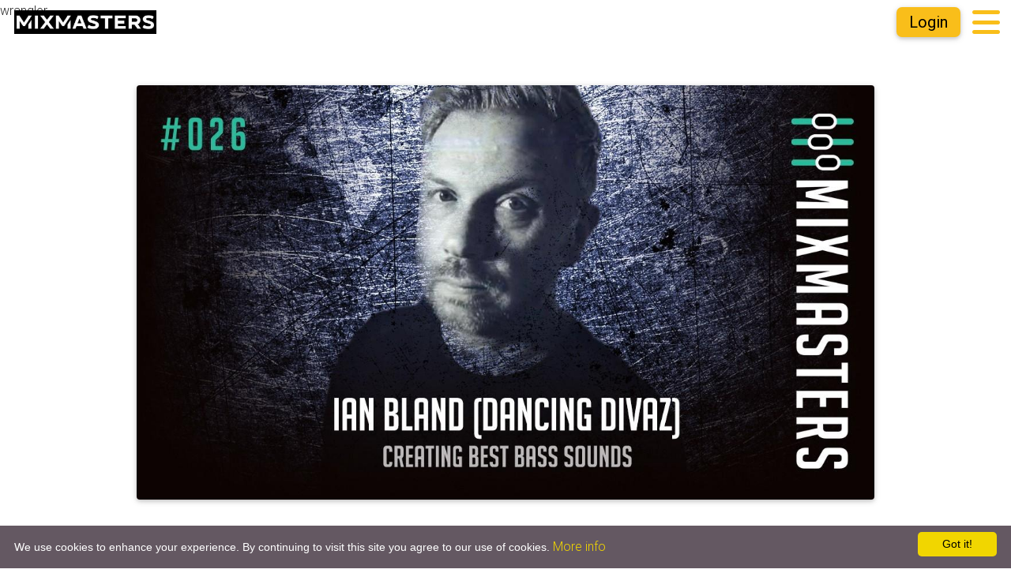

--- FILE ---
content_type: text/html; charset=utf-8
request_url: https://www.mixmasters.net/blog/how-to-create-the-best-bass-sounds-for-house
body_size: 13005
content:
wrangler<!DOCTYPE html><html lang="en"><head><meta charset="utf-8" />
        <meta content="IE=edge,chrome=1" http-equiv="X-UA-Compatible" />
        <meta name="viewport" content="width=device-width, initial-scale=1, maximum-scale=1, user-scalable=no" /><title>How to Create the Best Bass Sounds for House</title>
              <meta name="csrf-param" content="authenticity_token">
              <meta name="csrf-token" content="TLi8NUHg7OnrOQND/yqTWAaNthqpbBk6EfWzlOr+hofXe6mWR5TPKlYNuyAUtE2TFLg2QGb+VAPtfgHfcTCWCA==">
            <link href="https://kajabi-storefronts-production.kajabi-cdn.com/kajabi-storefronts-production/file-uploads/themes/2155247682/settings_images/532cab-01e-a012-fbed-ac0b625405e3_3808e-7ca2-536b-6830-0ddfa32c752_mixmastersnet.png" rel="shortcut icon" />
        <meta name="description" content="Mixmaster’s regular Ian Bland delivers another epic lesson exploring how to create the best bass sounds for your House productions, from synth recomme" />
        <meta name="generator" content="LaunchPad Wireframe - WT v5.15.6.0 on Kajabi by Motivation.Digital">
        <link rel="canonical" href="https://www.mixmasters.net/blog/how-to-create-the-best-bass-sounds-for-house" />
        <meta property="og:title" content="How to Create the Best Bass Sounds for House" />
        <meta property="og:type" content="article" />
        <meta property="og:url" content="https://www.mixmasters.net/blog/how-to-create-the-best-bass-sounds-for-house" />
        <meta property="og:image" content="https://kajabi-storefronts-production.kajabi-cdn.com/kajabi-storefronts-production/sites/45383/images/nzmQe7QGQAqjBKnPPSH5_026_Video_Thumbnail_-_IAN_BLAND_DANCING_DIVAZ_-_Creating_Best_Bass_Sounds.jpg" />
        <meta property="og:description" content="Mixmaster’s regular Ian Bland delivers another epic lesson exploring how to create the best bass sounds for your House productions, from synth recomme" />
        <meta name="twitter:card" content="summary_large_image" />
        <link rel="stylesheet" href="https://r2cdn.launchpad.host/bootstrap-4.4.1/css/bootstrap.min.css?v=45383">
        <link rel="stylesheet" href="https://r2cdn.launchpad.host/fontawesome-6.1.2/css/all.min.css?v=45383">
        <link rel="stylesheet" href="https://r2cdn.launchpad.host/aos-2.3.2/aos.css?v=45383">
        <link rel="stylesheet" href="https://r2cdn.launchpad.host/mdb/css/mdb.min.css?v=45383">
        <link rel="stylesheet" href="https://r2cdn.launchpad.host/fancybox-3.5.7/jquery.fancybox.css?v=45383">
        <link rel="stylesheet" href="https://r2cdn.launchpad.host/launchpad-5.14.1/css/launchpad.css?v=45383">
        <link rel="stylesheet" href="https://rocket-stylesheet.launchpad.host/sites/www-mixmasters-net/2155831124/styles.css">
        <style>#md-canvas{ background:rgba(0, 0, 0, 0); }.container--main{ background-color:#ffffff; }.container{background:rgba(0, 0, 0, 0);max-width:1920px;}</style>
        <script>let sPageURL = window.location.search.substring(1);</script><link rel="alternate" type="application/rss+xml" title="Tips &amp; Tricks for Electronic Artists" href="https://www.mixmasters.net/blog.rss" /><script type="text/javascript">
  var Kajabi = Kajabi || {};
</script>
<script type="text/javascript">
  Kajabi.currentSiteUser = {
    "id" : "-1",
    "type" : "Guest",
    "contactId" : "",
  };
</script>
<script type="text/javascript">
  Kajabi.theme = {
    activeThemeName: "Mixmasters",
    previewThemeId: null,
    editor: false
  };
</script>
<meta name="turbo-prefetch" content="false">
<script type="text/javascript">
    (function(e,t,o,n,p,r,i){e.visitorGlobalObjectAlias=n;e[e.visitorGlobalObjectAlias]=e[e.visitorGlobalObjectAlias]||function(){(e[e.visitorGlobalObjectAlias].q=e[e.visitorGlobalObjectAlias].q||[]).push(arguments)};e[e.visitorGlobalObjectAlias].l=(new Date).getTime();r=t.createElement("script");r.src=o;r.async=true;i=t.getElementsByTagName("script")[0];i.parentNode.insertBefore(r,i)})(window,document,"https://diffuser-cdn.app-us1.com/diffuser/diffuser.js","vgo");
    vgo('setAccount', '252852439');
    vgo('setTrackByDefault', true);

    vgo('process');
</script>

<script type="text/javascript" id="cookieinfo"
	src="//cookieinfoscript.com/js/cookieinfo.min.js"
	data-bg="#645862"
	data-fg="#FFFFFF"
	data-link="#F1D600"
	data-cookie="CookieInfoScript"
	data-text-align="left"
data-moreinfo="https://mixmasters.net/pages/privacy-policy"
       data-close-text="Got it!">
</script>



<style>
.link-list.justify-content-right {
    position: relative;
}

a.link-list__link.custom_menu {
    position: absolute;
    left: 4%;color: #2cbc9b;
}
@media (max-width: 767px) {
a.link-list__link.custom_menu {
    position: relative;
}
}
.popup_outer{display: none!important;}
</style>

<!-- Start of HubSpot Embed Code -->
<script type="text/javascript" id="hs-script-loader" async defer src="//js-eu1.hs-scripts.com/25899847.js"></script>
<!-- End of HubSpot Embed Code -->

<script type="text/javascript">
    (function(c,l,a,r,i,t,y){
        c[a]=c[a]||function(){(c[a].q=c[a].q||[]).push(arguments)};
        t=l.createElement(r);t.async=1;t.src="https://www.clarity.ms/tag/"+i;
        y=l.getElementsByTagName(r)[0];y.parentNode.insertBefore(t,y);
    })(window, document, "clarity", "script", "emzu49rjej");
</script>

<!-- TrustBox script -->
<script type="text/javascript" src="//widget.trustpilot.com/bootstrap/v5/tp.widget.bootstrap.min.js" async></script>
<!-- End TrustBox script -->

<meta name="cf-2fa-verify" content="ef779c253ace815">

<!-- Google Tag Manager -->
<script>(function(w,d,s,l,i){w[l]=w[l]||[];w[l].push({'gtm.start':
new Date().getTime(),event:'gtm.js'});var f=d.getElementsByTagName(s)[0],
j=d.createElement(s),dl=l!='dataLayer'?'&l='+l:'';j.async=true;j.src=
'https://www.googletagmanager.com/gtm.js?id='+i+dl;f.parentNode.insertBefore(j,f);
})(window,document,'script','dataLayer','GTM-KCZ78Q9R');</script>
<!-- End Google Tag Manager --><script>
(function(i,s,o,g,r,a,m){i['GoogleAnalyticsObject']=r;i[r]=i[r]||function(){
(i[r].q=i[r].q||[]).push(arguments)
},i[r].l=1*new Date();a=s.createElement(o),
m=s.getElementsByTagName(o)[0];a.async=1;a.src=g;m.parentNode.insertBefore(a,m)
})(window,document,'script','//www.google-analytics.com/analytics.js','ga');
ga('create', 'UA-131006392-2', 'auto', {});
ga('send', 'pageview');
</script>
<style type="text/css">
  #editor-overlay {
    display: none;
    border-color: #2E91FC;
    position: absolute;
    background-color: rgba(46,145,252,0.05);
    border-style: dashed;
    border-width: 3px;
    border-radius: 3px;
    pointer-events: none;
    cursor: pointer;
    z-index: 10000000000;
  }
  .editor-overlay-button {
    color: white;
    background: #2E91FC;
    border-radius: 2px;
    font-size: 13px;
    margin-inline-start: -24px;
    margin-block-start: -12px;
    padding-block: 3px;
    padding-inline: 10px;
    text-transform:uppercase;
    font-weight:bold;
    letter-spacing:1.5px;

    left: 50%;
    top: 50%;
    position: absolute;
  }
</style>
<script src="https://kajabi-app-assets.kajabi-cdn.com/vite/assets/track_analytics-999259ad.js" crossorigin="anonymous" type="module"></script><link rel="modulepreload" href="https://kajabi-app-assets.kajabi-cdn.com/vite/assets/stimulus-576c66eb.js" as="script" crossorigin="anonymous">
<link rel="modulepreload" href="https://kajabi-app-assets.kajabi-cdn.com/vite/assets/track_product_analytics-9c66ca0a.js" as="script" crossorigin="anonymous">
<link rel="modulepreload" href="https://kajabi-app-assets.kajabi-cdn.com/vite/assets/stimulus-e54d982b.js" as="script" crossorigin="anonymous">
<link rel="modulepreload" href="https://kajabi-app-assets.kajabi-cdn.com/vite/assets/trackProductAnalytics-3d5f89d8.js" as="script" crossorigin="anonymous">      <script type="text/javascript">
        if (typeof (window.rudderanalytics) === "undefined") {
          !function(){"use strict";window.RudderSnippetVersion="3.0.3";var sdkBaseUrl="https://cdn.rudderlabs.com/v3"
          ;var sdkName="rsa.min.js";var asyncScript=true;window.rudderAnalyticsBuildType="legacy",window.rudderanalytics=[]
          ;var e=["setDefaultInstanceKey","load","ready","page","track","identify","alias","group","reset","setAnonymousId","startSession","endSession","consent"]
          ;for(var n=0;n<e.length;n++){var t=e[n];window.rudderanalytics[t]=function(e){return function(){
          window.rudderanalytics.push([e].concat(Array.prototype.slice.call(arguments)))}}(t)}try{
          new Function('return import("")'),window.rudderAnalyticsBuildType="modern"}catch(a){}
          if(window.rudderAnalyticsMount=function(){
          "undefined"==typeof globalThis&&(Object.defineProperty(Object.prototype,"__globalThis_magic__",{get:function get(){
          return this},configurable:true}),__globalThis_magic__.globalThis=__globalThis_magic__,
          delete Object.prototype.__globalThis_magic__);var e=document.createElement("script")
          ;e.src="".concat(sdkBaseUrl,"/").concat(window.rudderAnalyticsBuildType,"/").concat(sdkName),e.async=asyncScript,
          document.head?document.head.appendChild(e):document.body.appendChild(e)
          },"undefined"==typeof Promise||"undefined"==typeof globalThis){var d=document.createElement("script")
          ;d.src="https://polyfill-fastly.io/v3/polyfill.min.js?version=3.111.0&features=Symbol%2CPromise&callback=rudderAnalyticsMount",
          d.async=asyncScript,document.head?document.head.appendChild(d):document.body.appendChild(d)}else{
          window.rudderAnalyticsMount()}window.rudderanalytics.load("2apYBMHHHWpiGqicceKmzPebApa","https://kajabiaarnyhwq.dataplane.rudderstack.com",{})}();
        }
      </script>
      <script type="text/javascript">
        if (typeof (window.rudderanalytics) !== "undefined") {
          rudderanalytics.page({"account_id":"45801","site_id":"45383"});
        }
      </script>
      <script type="text/javascript">
        if (typeof (window.rudderanalytics) !== "undefined") {
          (function () {
            function AnalyticsClickHandler (event) {
              const targetEl = event.target.closest('a') || event.target.closest('button');
              if (targetEl) {
                rudderanalytics.track('Site Link Clicked', Object.assign(
                  {"account_id":"45801","site_id":"45383"},
                  {
                    link_text: targetEl.textContent.trim(),
                    link_href: targetEl.href,
                    tag_name: targetEl.tagName,
                  }
                ));
              }
            };
            document.addEventListener('click', AnalyticsClickHandler);
          })();
        }
      </script>
<script>
!function(f,b,e,v,n,t,s){if(f.fbq)return;n=f.fbq=function(){n.callMethod?
n.callMethod.apply(n,arguments):n.queue.push(arguments)};if(!f._fbq)f._fbq=n;
n.push=n;n.loaded=!0;n.version='2.0';n.agent='plkajabi';n.queue=[];t=b.createElement(e);t.async=!0;
t.src=v;s=b.getElementsByTagName(e)[0];s.parentNode.insertBefore(t,s)}(window,
                                                                      document,'script','https://connect.facebook.net/en_US/fbevents.js');


fbq('init', '2303857969844261');
fbq('track', "PageView");</script>
<noscript><img height="1" width="1" style="display:none"
src="https://www.facebook.com/tr?id=2303857969844261&ev=PageView&noscript=1"
/></noscript>
<meta name='site_locale' content='en'><style type="text/css">
  /* Font Awesome 4 */
  .fa.fa-twitter{
    font-family:sans-serif;
  }
  .fa.fa-twitter::before{
    content:"𝕏";
    font-size:1.2em;
  }

  /* Font Awesome 5 */
  .fab.fa-twitter{
    font-family:sans-serif;
  }
  .fab.fa-twitter::before{
    content:"𝕏";
    font-size:1.2em;
  }
</style>
<link rel="stylesheet" href="https://cdn.jsdelivr.net/npm/@kajabi-ui/styles@1.0.4/dist/kajabi_products/kajabi_products.css" />
<script type="module" src="https://cdn.jsdelivr.net/npm/@pine-ds/core@3.14.0/dist/pine-core/pine-core.esm.js"></script>
<script nomodule src="https://cdn.jsdelivr.net/npm/@pine-ds/core@3.14.0/dist/pine-core/index.esm.js"></script>

        <!-- <script charset='ISO-8859-1' src='https://fast.wistia.com/assets/external/E-v1.js'></script> -->
        <script src="https://r2cdn.launchpad.host/jquery-3.6.0/jquery-3.6.0.min.js?v=45383"></script>
        <script src="https://r2cdn.launchpad.host/popper-1.14.7/popper.min.js?v=45383"></script>
        <script src="https://r2cdn.launchpad.host/js-cookie-v3.0.0/js-cookie.min.js?v=45383"></script><script>let launchpadGlobal={};launchpadGlobal={'themeName':'LaunchPad Wireframe - WT','themeVersion':'5.15.6.0','theme':'wt','CDNroot':'https://r2cdn.launchpad.host','CDNassetsImg':'https://r2cdn.launchpad.host/assets/img','launchpadStylesheet':'https://stylesheet.launchpad.host','launchpadRocketStylesheet':'https://rocket-stylesheet.launchpad.host/sites','launchpadRocketStylesheetUpdate':'https://rocket-stylesheet-update.launchpad.host','template':'blog_post','siteID':'45383','siteDomain':'www.mixmasters.net','domainkey':'www-mixmasters-net/2155831124','isLoggedin':false };</script></head>
    <body class=""><div id="section-blog_author_settings" data-section-id="blog_author_settings"></div><header><div id="section-sidebar_blog_post" data-section-id="sidebar_blog_post"><style>.allow-sb-padding{margin-left:0px;} @media(min-width: 1442px){ main{margin-left:0px;} }</style></div></header>
                <main id="md-canvas" class="launchpad-main-page">
                    <div class="container--main">
                        <div class="content-wrap">
                            <div class="section-wrap"><div id="section-global_hamburg_menu" data-section-id="global_hamburg_menu"><div id="" class="section-wrapper w-100">
            <div class=" d-flex">
                <div class="section section--global_hamburg_menu section--hamburger-menu section--hamburger-menu--global_hamburg_menu section--no-padding">
                    <div class="container-global_hamburg_menu full-with-container fixed-top dashboard-top-bar p-0" >
                        <div class="row row-eq-height justify-content-center align-items-center no-gutters">
                            <div class="col-md nav-wrapper">
                                <nav class="navbar hamburger-menu background-transparent scroll-brandcolor-6"><a class="navbar-brand hamburger-logo"href="/"><img src="https://kajabi-storefronts-production.kajabi-cdn.com/kajabi-storefronts-production/file-uploads/themes/2154967041/settings_images/830557d-be1a-c226-1e3f-bf70473e80d_db0509ac-2f1e-4ecb-b265-738fabc6432e.jpg" alt="MixMasters Logo"></a><span class="d-none d-md-block menu-bar-text text-brandcolor-10 scroll-text-brandcolor-0">Already signed up?</span><div class="d-none d-sm-block ham-login-btn-wrapper"><a href="/login"  id="" class="ham-login-btn btn btn-block btn-4 " >Login </a></div><span class="navbar-text the-hamberg-btn">
                                                <a class="navbar-toggle collapsed  text-brandcolor-1 text-hover-brandcolor-1 scroll-text-brandcolor-0 scroll-text-hover-brandcolor-0" data-role="button" data-toggle="collapse" data-target="#dd1"><i class="fas fa-bars"></i></a>
                                                <div id="dd1" class="hamburg-ddmenu collapse navbar-collapse">
                                                    <div class="container hamberg-menu-container">
                                                        <div class="row d-flex justify-content-end">
                                                            <div class="col-12 col-sm-6 col-md-4 col-lg-4 col-xl-3">
                                                                <div class="ddmenu-wrapper">
                                                                    <div class="ddmenu-inner-wrapper p-3 z-depth-1 brandcolor-10 z-depth-1 rounded">
                                                                        <div class="ddmenu-content-wrapper">
                                                                            <div class="ddmenu-content row no-gutters"><div class="block-newcolumn column column-global_hamburg_menu_0 col-lg-12  align-self-start d-block brandcolor-10"><div class="inner-row "><div class="row justify-content-center no-gutters "><div class="block block-1664379359579 block-cta brandcolor-  col-lg-12 align-self-center d-block d-sm-block d-md-block d-lg-none d-xl-none"><div class="block-innerwrap" ><div class="not-owned text-sm-left text-md-left text-lg-left text-xl-left "><!-- link --><a class="btn btn-3 btn-fullwidth-1664379359579" href="/login">Login</a></div>
                </div><a class="gallery-fancybox-button" data-fancybox-close title="CLOSE"><i class="fas fa-times-circle fa-2x"></i></a></div><div class="block block-1664453232559 block-cta brandcolor-  col-lg-12 align-self-center d-block"><div class="block-innerwrap" ><div class="not-owned text-sm-left text-md-left text-lg-left text-xl-left "><!-- popup --><a id="popup" class="btn btn-3 btn-fullwidth-1664453232559" href="#popup" data-toggle="modal" data-target="#popup-popup">Signup</a></div>
                </div><a class="gallery-fancybox-button" data-fancybox-close title="CLOSE"><i class="fas fa-times-circle fa-2x"></i></a></div></div>
                                                                        </div>
                                                                    </div>
                                                                </div>
                                                            </div>
                                                        </div>
                                                    </div>
                                                </div>
                                            </span></nav>
                            </div>
                        </div>
                    </div>
                </div>
            </div>
        </div>
        <style>.section--hamburger-menu .navbar{display:flex;flex-direction:row;flex-wrap:nowrap;align-content: center;align-items: center;padding:0}
            .section--hamburger-menu--global_hamburg_menu a{webkit-transition: unset!important;transition: unset!important;}
            .section--hamburger-menu--global_hamburg_menu .fixed-top,.section--hamburger-menu--global_hamburg_menu .sidebar-push-left{webkit-transition: all 250ms ease-in-out !important;transition: all 250ms ease-in-out !important;}
            .section--hamburger-menu--global_hamburg_menu .nav-wrapper{ -webkit-transition: background-color 0.25s ease-out;-moz-transition: background-color 0.25s ease-out;-o-transition: background-color 0.252s ease-out;transition: background-color 0.25s ease-out;box-shadow:none;}
            body.bodyscroll .section--hamburger-menu--global_hamburg_menu .nav-wrapper {box-shadow:none;}
            .section--hamburger-menu--global_hamburg_menu .navbar.hamburger-menu {box-shadow:none;max-width:1920px;margin:auto;padding: 8px 0;transition:padding 0.33s; }
            .section--hamburger-menu--global_hamburg_menu .navbar.hamburger-menu.navScroll {padding: 0px 0;}
            .section--hamburger-menu--global_hamburg_menu .navbar.hamburger-menu a img{height:100%;max-height:30px;vertical-align:unset;transition:all 0.33s;}
            .section--hamburger-menu--global_hamburg_menu .navbar.hamburger-menu.navScroll a img{max-height:20px;}
            .section--hamburger-menu--global_hamburg_menu .navbar-brand {display:inline;padding-top: 0;padding-bottom: 0;margin-right: 0px;margin-left: 18px;line-height: 0;}
            @media (min-width: 576px) {.section--hamburger-menu--global_hamburg_menu .navbar.hamburger-menu a img {height:30px;max-width:100%;}.section--hamburger-menu--global_hamburg_menu nav.hamburger-menu.navScroll a img {height:20px;max-width:100%;}}.section--hamburger-menu--global_hamburg_menu .menu-bar-text{position:absolute;right:218px;font-size:14px;font-weight:500; }
            .section--hamburger-menu--global_hamburg_menu .ham-login-btn-wrapper{display:none;position:absolute;right:64px;right:64px;}
            .section--hamburger-menu--global_hamburg_menu .the-hamberg-btn{z-index:10;width: 64px;text-align:center;padding-top:0px;padding-bottom:0px;}
            .the-hamberg-btn a.navbar-toggle,.the-hamberg-btn a.navbar-toggle:hover{line-height:0;padding:0px;font-size:40px;}.hamberg-menu-container{width:100%;max-width:100%;padding:0px 15px;margin:0px;overflow:hidden;padding-bottom:16px;}
                .hamburg-ddmenu{display:inline;position: absolute;left:0px;top:70px;width:100%;overflow: hidden !important;max-height:unset !important;}
                .hamburg-ddmenu .ddmenu-wrapper{width:100%;margin:auto;/*padding:10px;overflow: hidden;*/}
                .hamburg-ddmenu .ddmenu-inner-wrapper{overflow: hidden;border-radius:20px;}
                .ddmenu-content-wrapper{overflow: auto;max-height:calc(100vh - 136px );}
                .hamburg-ddmenu .ddmenu-content-wrapper .ddmenu-content {height:100%;}
                .hamburg-ddmenu .ddmenu-content-wrapper::-webkit-scrollbar {width:6px !important;}
                .hamburg-ddmenu .ddmenu-content-wrapper::-webkit-scrollbar-track {background:transparent;}
                .hamburg-ddmenu .ddmenu-content-wrapper::-webkit-scrollbar-thumb {color:#cccccc;background-color:#cccccc;border-radius:0px;}
        .column-global_hamburg_menu_0{margin-top:0px;margin-bottom: 0px;}
                    .block-1664379359579{position:relative;margin-top:10px;margin-bottom: 10px;}@media (max-width: 575px){.btn-fullwidth-1664379359579{width:100%!important;}}
                    .block-1664453232559{position:relative;margin-top:10px;margin-bottom: 10px;}@media (max-width: 575px){.btn-fullwidth-1664453232559{width:100%!important;}}
        </style>
        <script type="text/javascript">function doScrollLogo(){$(".navbar.hamburger-menu a img").attr('src', 'https://kajabi-storefronts-production.kajabi-cdn.com/kajabi-storefronts-production/file-uploads/themes/2154967041/settings_images/b1de0d-cbf2-a15-2e71-5becfc14b48f_db0509ac-2f1e-4ecb-b265-738fabc6432e.jpg' );}
                    function undoScrollLogo(){$(".navbar.hamburger-menu a img").attr('src', 'https://kajabi-storefronts-production.kajabi-cdn.com/kajabi-storefronts-production/file-uploads/themes/2154967041/settings_images/830557d-be1a-c226-1e3f-bf70473e80d_db0509ac-2f1e-4ecb-b265-738fabc6432e.jpg' );}function hamburgIconToggler(){
                    $('.navbar.hamburger-menu .navbar-toggle').click(function(){
                        var hmt = $('.navbar.hamburger-menu .navbar-toggle').hasClass('collapsed');
                        if (hmt === true){
                            $(".navbar.hamburger-menu a.navbar-toggle i.fas").removeClass('fa-bars');$(".navbar.hamburger-menu a.navbar-toggle i.fas").addClass('fa-times');}else{
                            $(".navbar.hamburger-menu a.navbar-toggle i.fas").removeClass('fa-times');$(".navbar.hamburger-menu a.navbar-toggle i.fas").addClass('fa-bars');}
                    });
                }
            $(function(){$(window).scroll(function() {
                    var scroll = $(window).scrollTop() + 90, currentArea = $("section").filter(function(){return scroll <= $(this).offset().top + $(this).height(); });
                    if ($(window).scrollTop() > 100) {
                        $('nav').addClass("navScroll");doScrollLogo();} else if ($(window).scrollTop() < 100 ) {
                        $('nav').removeClass("navScroll");undoScrollLogo();}
                });hamburgIconToggler();});
        </script></div><div data-dynamic-sections=blog_post><div id="section-1656997457769" data-section-id="1656997457769"><div class="section-wrapper section-wrapper-1656997457769"><div id="" class="section section-content section-1656997457769 section-content-1656997457769  d-flex px-2 px-sm-2 px-md-2 px-lg-5 px-xl-5"><div id="" class="container container-content container-1656997457769 container-content-1656997457769  container-custom-width container-mt-5 container-mb-5 px-0 px-sm-0 px-md-0 px-lg-0 px-xl-0 z-depth-0">
                    <div class="row  justify-content-center align-items-center no-gutters"><div class="block-newcolumn column column-1656997457769_0 col-12 col-sm-12 col-md-10 col-lg-10 col-xl-10  align-self-start d-block"><div class="inner-row "><div class="row justify-content-center no-gutters "><div class="block block-1656997477551 block-postimage col-lg-12 align-self-start d-block z-depth-1"><div class="block-innerwrap" ><img src="https://kajabi-storefronts-production.kajabi-cdn.com/kajabi-storefronts-production/blogs/11984/images/LBDkZiaiSL6k6CEnlIVf_026_Video_Thumbnail_-_IAN_BLAND_DANCING_DIVAZ_-_Creating_Best_Bass_Sounds.jpg" ></div></div><div class="block block-1656997577626 block-postcontent col-lg-12 align-self-start d-block"><div class="block-innerwrap" ><h1 class="font-weight-700">How to Create the Best Bass Sounds for House</h1>
<div>Jun 15, 2020  7:13pm</div><hr>
<div><p>Mixmaster&rsquo;s regular Ian Bland delivers another epic lesson exploring how to create the best bass sounds for your House productions, from synth recommendations to sidechaining, swing and more.</p>
<p><span style="font-weight: 400;">Ian has an impressive array of credentials, forming one half of Dream Frequency and being a prolific part of the House scene in the early 90&rsquo;s.&nbsp;</span></p>
<p><span style="font-weight: 400;">With official remixes for Queen, Baby D and Prince, and releases on every label from Sony to EMI. He continues to smash it today with consistent big releases from his </span><a href="https://www.beatport.com/artist/dancing-divaz/29281"><span style="font-weight: 400;">Dancing Divaz</span></a><span style="font-weight: 400;"> moniker.</span></p>
<p><span style="font-weight: 400;">Here are some producer insights taken from the lesson, Ian uses Logic, but the synths and most techniques can be used in any DAW:</span></p>
<h2>&nbsp;</h2>
<h2><span style="font-weight: 400;">How to Create the Best Bass Sounds for House: </span><em><span style="font-weight: 400;">Producer Insights</span></em></h2>
<p><br /><br /> <iframe src="https://www.youtube.com/embed/6tXwg2EGmLY" width="560" height="315" frameborder="0" allowfullscreen="allowfullscreen"></iframe> <br /><br /></p>
<ul>
<li style="font-weight: 400;"><span style="font-weight: 400;">The Prophet V is a versatile synth choice, use the Cut, Res and Keyboard controls to craft your own pumping basslines.&nbsp;&nbsp;</span></li>
<li style="font-weight: 400;"><span style="font-weight: 400;">In Logic use latch to automate filter parameters for interesting effects.</span></li>
<li style="font-weight: 400;"><span style="font-weight: 400;">The Juno 106 is another stalwart of the House scene and again very versatile, you can mix saw and square waves and add a sub within the synth to make your sounds.</span></li>
<li style="font-weight: 400;"><span style="font-weight: 400;">For a Disco House vibe use Modo Bass for a natural guitar-based sound.</span></li>
<li style="font-weight: 400;"><span style="font-weight: 400;">Use LFO tool to add Jackin&rsquo; groove.&nbsp;&nbsp;</span></li>
<li style="font-weight: 400;"><span style="font-weight: 400;">Use Grid mode in the Arpeggiator midi effect to create exciting basslines.</span></li>
</ul>
<p>&nbsp;</p>
<h2><span style="font-weight: 400;">Full Tutorial Description:</span></h2>
<ul>
<li style="font-weight: 400;"><span style="font-weight: 400;">Plugins, programming and processing.</span></li>
<li style="font-weight: 400;"><span style="font-weight: 400;">Roland: Juno 106.</span></li>
<li style="font-weight: 400;"><span style="font-weight: 400;">Slate Digital Plugins: Virtual Mix Rack.&nbsp;&nbsp;</span></li>
<li style="font-weight: 400;"><span style="font-weight: 400;">Mongoose.</span></li>
<li style="font-weight: 400;"><span style="font-weight: 400;">Sidechaining: Nicky Romero&rsquo;s: Kickstart and LFO Tool.</span></li>
<li style="font-weight: 400;"><span style="font-weight: 400;">Arpeggiator midi effect.</span></li>
<li style="font-weight: 400;"><span style="font-weight: 400;">Prophet V.</span></li>
<li style="font-weight: 400;"><span style="font-weight: 400;">Automation with latch.</span></li>
<li style="font-weight: 400;"><span style="font-weight: 400;">Sylenth.</span></li>
<li style="font-weight: 400;"><span style="font-weight: 400;">SH-2.</span></li>
<li style="font-weight: 400;"><span style="font-weight: 400;">Modo Bass.</span></li>
<li style="font-weight: 400;"><span style="font-weight: 400;">Scarbee Pre-Bass.</span></li>
<li style="font-weight: 400;"><span style="font-weight: 400;">The Legend.</span>&nbsp;</li>
</ul>
<h2>&nbsp;</h2>
<h2><strong>Get a Free Mixmaster&rsquo;s Trial</strong></h2>
<p><span style="font-weight: 400;">For quality tuition in Logic, Ableton and other DAW&rsquo;s, </span><a href="https://www.mixmasters.tv/saytek-masterclass"><span style="font-weight: 400;">sign up for free access to Saytek&rsquo;s Ableton Masterclass + a Mixmaster&rsquo;s 5-day trial,</span></a><span style="font-weight: 400;"> where you can watch live production lessons from exceptional producers every day and choose from over 100 past tutorials in our weighty vault.</span></p></div>
<hr>
<div><span class="taglist-wrap text-right mt-4"><a class="m-1 font-weight-400 border rounded-4 px-1 text-prim-color-1" href="https://www.mixmasters.net/blog?tag=bass"><span style="text-transform: capitalize">bass</span></a> | <a class="m-1 font-weight-400 border rounded-4 px-1 text-prim-color-1" href="https://www.mixmasters.net/blog?tag=disco+house"><span style="text-transform: capitalize">disco house</span></a> | <a class="m-1 font-weight-400 border rounded-4 px-1 text-prim-color-1" href="https://www.mixmasters.net/blog?tag=house"><span style="text-transform: capitalize">house</span></a> | <a class="m-1 font-weight-400 border rounded-4 px-1 text-prim-color-1" href="https://www.mixmasters.net/blog?tag=jackin%27+house"><span style="text-transform: capitalize">jackin' house</span></a> | <a class="m-1 font-weight-400 border rounded-4 px-1 text-prim-color-1" href="https://www.mixmasters.net/blog?tag=juno+106"><span style="text-transform: capitalize">juno 106</span></a> | <a class="m-1 font-weight-400 border rounded-4 px-1 text-prim-color-1" href="https://www.mixmasters.net/blog?tag=logic"><span style="text-transform: capitalize">logic</span></a> | <a class="m-1 font-weight-400 border rounded-4 px-1 text-prim-color-1" href="https://www.mixmasters.net/blog?tag=prophet+v"><span style="text-transform: capitalize">prophet v</span></a>
        </span></div><hr>
<div></div>
        </div></div></div></div></div></div>
                </div><style>
.section-wrapper-1656997457769.fixed-to-top{position:fixed;top: 0;right: 0;left: 0px;z-index:1024;}
.section-content-1656997457769 .container-custom-width{ max-width:1120px; }
.block-umdd{ display:none }.section.section-content-1656997457769{background: ;}.container-1656997457769{background:;}
        .column-1656997457769_0{margin-top:0px;margin-bottom: 0px;}
.block-1656997477551{border-radius:4px;position:relative;background: 0;margin-top:0px;margin-bottom: 32px;}.block-1656997477551 img{ width:100%;border-radius:4px;}
                .block-1656997577626{position:relative;margin-top:px;margin-bottom: px;}
                .block-1656997577626 .taglist-wrap a{color: #444444;}
                .block-1656997577626 .taglist-wrap a:hover{color: #3c42f9;}
                .block-1656997577626 img{ max-width:100% }
                </style>
                <script>
                    $(document).ready(function(){ if(!issafari) $('.myjarallax').jarallax();  });
                </script>
            </div>
        </div></div></div><div id="section-global_footer" data-section-id="global_footer"><div class="section-wrapper section-wrapper-global_footer"><div id="thefooter" class="section section-content section-global_footer section-content-global_footer brandcolor-6 d-flex px-2 px-sm-2 px-md-2 px-lg-5 px-xl-5"><div id="" class="container container-content container-global_footer container-content-global_footer  container-full-width container-mt-2 container-mb-2 px-0 px-sm-0 px-md-0 px-lg-0 px-xl-0 z-depth-0 brandcolor-6">
                <div class="row  justify-content-center align-items-center no-gutters"><div class="block-newcolumn column column-global_footer_0 col-lg-12  align-self-start d-block"><div class="inner-row "><div class="row justify-content-center no-gutters "></div></div></div><div class="block-newcolumn column column-1656902750212 col-12 col-sm-8 col-md-5 col-lg-5 col-xl-5  align-self-start d-block"><div class="inner-row "><div class="row justify-content-center no-gutters "><div class="block block-1656902815344 block-icon col-2 align-self-start d-block"><div class="block-innerwrap" ><div class="d-none d-md-flex icon-inner-wrap justify-content-center">
                    <a class="social-icon d-flex align-items-center justify-content-center  brandcolor-0 text-brandcolor-9 hover-brandcolor-0 text-hover-brandcolor-1 border-brandcolor-0 border-hover-brandcolor-0 z-depth-0" href="https://www.facebook.com/MixmastersTV/" target="_blank"><i class="fa-brands fa-facebook-f"></i></a>
                </div>
                <div class="d-flex d-md-none icon-inner-wrap justify-content-center">
                    <a class="social-icon mobile-icon d-flex align-items-center justify-content-center  brandcolor-0 text-brandcolor-9 hover-brandcolor-1 text-hover-brandcolor-0 border-brandcolor-0 border-hover-brandcolor-0 z-depth-0" href="https://www.facebook.com/MixmastersTV/" target="_blank"><i class="fa-brands fa-facebook-f"></i></a>
                </div>
            </div></div><div class="block block-1656902952185 block-icon col-2 align-self-start d-block"><div class="block-innerwrap" ><div class="d-none d-md-flex icon-inner-wrap justify-content-center">
                    <a class="social-icon d-flex align-items-center justify-content-center  brandcolor-0 text-brandcolor-9 hover-brandcolor-0 text-hover-brandcolor-1 border-brandcolor-0 border-hover-brandcolor-0 z-depth-0" href="https://twitter.com/mixmasterstv" target="_blank"><i class="fa-brands fa-twitter"></i></a>
                </div>
                <div class="d-flex d-md-none icon-inner-wrap justify-content-center">
                    <a class="social-icon mobile-icon d-flex align-items-center justify-content-center  brandcolor-0 text-brandcolor-9 hover-brandcolor-1 text-hover-brandcolor-0 border-brandcolor-0 border-hover-brandcolor-0 z-depth-0" href="https://twitter.com/mixmasterstv" target="_blank"><i class="fa-brands fa-twitter"></i></a>
                </div>
            </div></div><div class="block block-1656902904430 block-icon col-2 align-self-start d-block"><div class="block-innerwrap" ><div class="d-none d-md-flex icon-inner-wrap justify-content-center">
                    <a class="social-icon d-flex align-items-center justify-content-center  brandcolor-0 text-brandcolor-9 hover-brandcolor-0 text-hover-brandcolor-1 border-brandcolor-0 border-hover-brandcolor-0 z-depth-0" href="https://www.instagram.com/mixmasterstv/" target="_blank"><i class="fa-brands fa-instagram"></i></a>
                </div>
                <div class="d-flex d-md-none icon-inner-wrap justify-content-center">
                    <a class="social-icon mobile-icon d-flex align-items-center justify-content-center  brandcolor-0 text-brandcolor-9 hover-brandcolor-1 text-hover-brandcolor-0 border-brandcolor-0 border-hover-brandcolor-0 z-depth-0" href="https://www.instagram.com/mixmasterstv/" target="_blank"><i class="fa-brands fa-instagram"></i></a>
                </div>
            </div></div><div class="block block-1656902959512 block-icon col-2 align-self-start d-block"><div class="block-innerwrap" ><div class="d-none d-md-flex icon-inner-wrap justify-content-center">
                    <a class="social-icon d-flex align-items-center justify-content-center  brandcolor-0 text-brandcolor-9 hover-brandcolor-0 text-hover-brandcolor-1 border-brandcolor-0 border-hover-brandcolor-0 z-depth-0" href="https://www.youtube.com/mixmasterstv" target="_blank"><i class="fab fa-youtube-square"></i></a>
                </div>
                <div class="d-flex d-md-none icon-inner-wrap justify-content-center">
                    <a class="social-icon mobile-icon d-flex align-items-center justify-content-center  brandcolor-0 text-brandcolor-9 hover-brandcolor-1 text-hover-brandcolor-0 border-brandcolor-0 border-hover-brandcolor-0 z-depth-0" href="https://www.youtube.com/mixmasterstv" target="_blank"><i class="fab fa-youtube-square"></i></a>
                </div>
            </div></div><div class="block block-1656902946786 block-icon col-2 align-self-start d-block"><div class="block-innerwrap" ><div class="d-none d-md-flex icon-inner-wrap justify-content-center">
                    <a class="social-icon d-flex align-items-center justify-content-center  brandcolor-0 text-brandcolor-9 hover-brandcolor-0 text-hover-brandcolor-1 border-brandcolor-0 border-hover-brandcolor-0 z-depth-0" href="https://podcasts.apple.com/be/podcast/mixmasters-podcast-with-danny-savage/" target="_blank"><i class="fa-brands fa-apple"></i></a>
                </div>
                <div class="d-flex d-md-none icon-inner-wrap justify-content-center">
                    <a class="social-icon mobile-icon d-flex align-items-center justify-content-center  brandcolor-0 text-brandcolor-9 hover-brandcolor-1 text-hover-brandcolor-0 border-brandcolor-0 border-hover-brandcolor-0 z-depth-0" href="https://podcasts.apple.com/be/podcast/mixmasters-podcast-with-danny-savage/" target="_blank"><i class="fa-brands fa-apple"></i></a>
                </div>
            </div></div><div class="block block-1695293483243 block-icon col-2 align-self-start d-block"><div class="block-innerwrap" ><div class="d-none d-md-flex icon-inner-wrap justify-content-center">
                    <a class="social-icon d-flex align-items-center justify-content-center  brandcolor-0 text-brandcolor-9 hover-brandcolor-0 text-hover-brandcolor-1 border-brandcolor-0 border-hover-brandcolor-0 z-depth-0" href="https://soundcloud.com/mixmasterstv" target="_blank"><i class="fa-brands fa-soundcloud"></i></a>
                </div>
                <div class="d-flex d-md-none icon-inner-wrap justify-content-center">
                    <a class="social-icon mobile-icon d-flex align-items-center justify-content-center  brandcolor-0 text-brandcolor-9 hover-brandcolor-1 text-hover-brandcolor-0 border-brandcolor-0 border-hover-brandcolor-0 z-depth-0" href="https://soundcloud.com/mixmasterstv" target="_blank"><i class="fa-brands fa-soundcloud"></i></a>
                </div>
            </div></div></div></div></div><div class="block-newcolumn column column-1656903174781 col-lg-12  align-self-start d-block"><div class="inner-row "><div class="row justify-content-center no-gutters "><div class="block block-1656903183879 block-text is-owned col-lg-12 align-self-start d-block"><div class="block-innerwrap" ><p class="m-0 text-center text-brandcolor-10" >Mixmasters FZC LLC, Business Centre,Sharjah Publishing City,Free Zone, Sharjah, UAE, 00000</p></div></div><div class="block block-1656903431426 block-text is-owned col-lg-12 align-self-start d-block brandcolor-6"><div class="block-innerwrap" ><p class="m-0 text-center text-brandcolor-10" >Copyright 2026 © Mixmasters<br />All Rights Reserved</p></div></div><div class="block block-1674408304418 block-links col-lg-12 align-self-center d-block"><div class="block-innerwrap  text-center" >
                        <ul class="list-inline "><li class="list-inline-item ">
                                    <a id="linklist-item-terms" href="https://www.mixmasters.net/terms" target="_blank" class=" link-2">Terms</a>
                                </li><li class="list-inline-item"><span class="ll-div link-2 text-brandcolor-1">|</span></li><li class="list-inline-item ">
                                    <a id="linklist-item-privacy" href="https://www.mixmasters.net/privacy-policy" target="_blank" class=" link-2">Privacy</a>
                                </li></ul></div></div></div></div></div></div>
            </div><style>
.section-content-global_footer .container-custom-width{ max-width:1120px; }.block-umdd{ display:none }
        .column-global_footer_0{margin-top:0px;margin-bottom: 0px;}
        .column-1656902750212{margin-top:0px;margin-bottom: 0px;}
                    .block-1656902815344{ position:relative;margin-top:0px;margin-bottom: 0px;}.block-1656902815344 .icon-inner-wrap{margin:10px 0px;}.block-1656902815344 .icon-inner-wrap{text-align:center;line-height:1;}.block-1656902815344 a.social-icon{line-height:1;font-size:35px;margin:0px; width: 35px; height: 35px;padding:10px;border-radius:0%;}.block-1656902815344 a.social-icon.mobile-icon{font-size:40px; width:40px; height:40px;padding:10px; }
                    .block-1656902952185{ position:relative;margin-top:0px;margin-bottom: 0px;}.block-1656902952185 .icon-inner-wrap{margin:10px 0px;}.block-1656902952185 .icon-inner-wrap{text-align:center;line-height:1;}.block-1656902952185 a.social-icon{line-height:1;font-size:35px;margin:0px; width: 35px; height: 35px;padding:10px;border-radius:0%;}.block-1656902952185 a.social-icon.mobile-icon{font-size:40px; width:40px; height:40px;padding:10px; }
                    .block-1656902904430{ position:relative;margin-top:0px;margin-bottom: 0px;}.block-1656902904430 .icon-inner-wrap{margin:10px 0px;}.block-1656902904430 .icon-inner-wrap{text-align:center;line-height:1;}.block-1656902904430 a.social-icon{line-height:1;font-size:35px;margin:0px; width: 35px; height: 35px;padding:10px;border-radius:0%;}.block-1656902904430 a.social-icon.mobile-icon{font-size:40px; width:40px; height:40px;padding:10px; }
                    .block-1656902959512{ position:relative;margin-top:0px;margin-bottom: 0px;}.block-1656902959512 .icon-inner-wrap{margin:10px 0px;}.block-1656902959512 .icon-inner-wrap{text-align:center;line-height:1;}.block-1656902959512 a.social-icon{line-height:1;font-size:35px;margin:0px; width: 35px; height: 35px;padding:10px;border-radius:0%;}.block-1656902959512 a.social-icon.mobile-icon{font-size:40px; width:40px; height:40px;padding:10px; }
                    .block-1656902946786{ position:relative;margin-top:0px;margin-bottom: 0px;}.block-1656902946786 .icon-inner-wrap{margin:10px 0px;}.block-1656902946786 .icon-inner-wrap{text-align:center;line-height:1;}.block-1656902946786 a.social-icon{line-height:1;font-size:35px;margin:0px; width: 35px; height: 35px;padding:10px;border-radius:0%;}.block-1656902946786 a.social-icon.mobile-icon{font-size:40px; width:40px; height:40px;padding:10px; }
                    .block-1695293483243{ position:relative;margin-top:0px;margin-bottom: 0px;}.block-1695293483243 .icon-inner-wrap{margin:10px 0px;}.block-1695293483243 .icon-inner-wrap{text-align:center;line-height:1;}.block-1695293483243 a.social-icon{line-height:1;font-size:35px;margin:0px; width: 35px; height: 35px;padding:10px;border-radius:0%;}.block-1695293483243 a.social-icon.mobile-icon{font-size:40px; width:40px; height:40px;padding:10px; }
        .column-1656903174781{margin-top:25px;margin-bottom: 0px;}.block-1656903183879{ position:relative;margin-top:0px;margin-bottom: 15px;}
                    .block-1656903183879 .block-innerwrap{}.block-1656903183879 .block-innerwrap h1, .block-1656903183879 .block-innerwrap h2, .block-1656903183879 .block-innerwrap h3, .block-1656903183879 .block-innerwrap h4, .block-1656903183879 .block-innerwrap h5, .block-1656903183879 .block-innerwrap h6, .block-1656903183879 .block-innerwrap p, .block-1656903183879 .block-innerwrap div{font-size: 12px;line-height: 1.3;}.block-1656903431426{ position:relative;margin-top:0px;margin-bottom: 0px;}
                    .block-1656903431426 .block-innerwrap{}.block-1656903431426 .block-innerwrap h1, .block-1656903431426 .block-innerwrap h2, .block-1656903431426 .block-innerwrap h3, .block-1656903431426 .block-innerwrap h4, .block-1656903431426 .block-innerwrap h5, .block-1656903431426 .block-innerwrap h6, .block-1656903431426 .block-innerwrap p, .block-1656903431426 .block-innerwrap div{font-size: 13px;}
                    .block-1674408304418{ position:relative;margin-top:20px;margin-bottom: 20px;}
                    .block-1674408304418 ul{list-style: none;margin:0px;display:inline-flex;flex-direction: row;align-items: center;}
                    .block-1674408304418 ul li{ margin:0px !important;display:inline-flex;}.block-1674408304418 ul.list-block a{line-height:28px;}.block-1674408304418 ul li a, .block-1674408304418 ul li span.ll-div{}
                    .block-1674408304418 ul li span.ll-div i{font-size: 16px!important;}.block-1674408304418 ul li span.ll-div{ margin: 0px 8px;display:inline-flex;}.block-1674408304418 ul.list-block{padding:0px}
                    @media (min-width: 576px){.block-1674408304418 ul li a, .block-1674408304418 ul li span.ll-div{} }
                    @media (min-width: 768px){.block-1674408304418 ul li a, .block-1674408304418 ul li span.ll-div{} }
                    @media (min-width: 992px){.block-1674408304418 ul li a, .block-1674408304418 ul li span.ll-div{} }
                    @media (min-width: 1200px){.block-1674408304418 ul li a, .block-1674408304418 ul li span.ll-div{} }
            </style>
            <script>
                $(document).ready(function(){ if(!issafari) $('.myjarallax').jarallax();  });
            </script>
        </div>
    </div></div><div id="section-global_popup" data-section-id="global_popup"><div id="popup-popup" class="modal section-modal"  data-backdrop="false" tabindex="-1" role="dialog" aria-labelledby="popup-popup" aria-hidden="true">
        <div class="modal-fluid modal-right right" role="document"><div class="section-wrapper section-wrapper-global_popup section-full-height"><div id="" class="section section-content section-global_popup section-content-global_popup brandcolor-6 d-flex px-1 px-sm-1 px-md-0 px-lg-0 px-xl-0"><div id="" class="container container-content container-global_popup container-content-global_popup  container-custom-width container-mt-0 container-mb-10 px-0 px-sm-0 px-md-0 px-lg-0 px-xl-0 z-depth-0 brandcolor-6"><style>.popup-close-button{display:inline}</style>
                                <div class="popup-close-button"><a data-dismiss="modal" aria-label="Close" aria-hidden="true"><i class="fas fa-times fa-2x"></i></a></div><div class="row  justify-content-center align-items-center no-gutters"><div class="block-newcolumn column custom-column column-1674146858682 col-lg-8  align-self-center d-block"><div class="inner-row "><div class="row justify-content-center no-gutters "><div class="block block-1674146888847 block-image brandcolor- col-lg-12 align-self-center d-block"><div class="block-innerwrap" ><div class="image-wrapper is-owned element-xs-center">
                        <img class="" src="https://kajabi-storefronts-production.kajabi-cdn.com/kajabi-storefronts-production/file-uploads/themes/2154979886/settings_images/5d280-136-cd0a-6b8f-6e7006588f1_2d14e20-a6fb-cea-1cc1-473faccd6acf_ezgif.com-webp-to-jpg.jpg" alt="Mixmasters logo"><!-- link --></div></div></div><div class="block block-1674147048274 block-text is-owned col-lg-12 align-self-center d-block"><div class="block-innerwrap" ><h2 class=" text-center text-brandcolor-10" >All The Tools You Need in One Place to Build a Successful Career as an Electronic Artist</h2></div></div></div></div></div><div class="block-newcolumn column custom-column column-1656907639561 col-lg-8  align-self-start d-block brandcolor-10 z-depth-2"><div class="inner-row "><div class="row justify-content-center no-gutters "><div class="block block-1656906916013 block-text is-owned col-lg-12 align-self-center d-block"><div class="block-innerwrap d-flex align-content-center" ><div class="content-flex-wrap"><h5 class="m-0 text-left" ><span>Create Your&nbsp;Account: Step 1 of 2</span></h5></div></div></div><div class="block block-1674304650293 block-text is-owned col-lg-12 align-self-start d-block"><div class="block-innerwrap d-flex align-content-center" ><div class="content-flex-wrap"><p class="m-0 text-left" >Sign up to start your <span>Mixmasters </span>journey</p></div></div></div><div class="block block-1656907028743 block-progressbar col-lg-12 align-self-start d-block"><div class="block-innerwrap py-3" ><div id="" class="progress  brandcolor-9">
                    <div class="progress-bar progress-bar-1  progress-bar-striped progress-bar-animated brandcolor-6" role="progressbar" aria-valuenow="65" aria-valuemin="0" aria-valuemax="100">65%</div>
                </div>
            </div></div><div class="block block-1674304776653 block-text is-owned col-lg-12 align-self-center d-block"><div class="block-innerwrap d-flex align-content-center" ><div class="content-flex-wrap"><p class="m-0 text-left" >Only takes 30 seconds</p></div></div></div><div class="block block-1656907163670 block-optin-form col-lg-12 align-self-center d-block"><div class="block-innerwrap" ><div class="form-style-default form-placeholder-brandcolor-8"><form data-parsley-validate="true" data-kjb-disable-on-submit="true" action="https://www.mixmasters.net/forms/2148311177/form_submissions" accept-charset="UTF-8" method="post"><input name="utf8" type="hidden" value="&#x2713;" autocomplete="off" /><input type="hidden" name="authenticity_token" value="CiDX+dwotOWZL1mNw510XrC+HJKnkWxvaXS3G4q91KiOFTDa2ZYxVqjglXhq48OGoHo/8eI8LAG/0LvMqnr2ZA==" autocomplete="off" /><input type="text" name="website_url" autofill="off" placeholder="Skip this field" style="display: none;" /><input type="hidden" name="kjb_fk_checksum" autofill="off" value="d61bc4e27c24104a3dd135b790557c72" /><input type="hidden" name="thank_you_url" value="/offers/vt8goGDQ/checkout"><div class="form-row input-text"><div class="col"><div class="text-field standard-field"><input type="text" name="form_submission[name]" id="form_submission_name" value="" required="required" class="form-control  border-brandcolor-9 text-brandcolor-8" placeholder="Full Name" /></div></div></div><div class="form-row input-text"><div class="col"><div class="email-field standard-field"><input required="required" class="form-control  border-brandcolor-9 text-brandcolor-8" placeholder="Your Email" type="email" name="form_submission[email]" id="form_submission_email" /></div></div></div><div class="form-row submit-btn">
                                    <div class="col-12 form-btn-wrapper  ">
                                        <button class="btn btn-1 btn-fullwidth-1656907163670 " id="form-button-1656907163670" type="submit">Continue <i class="fas fa-angle-double-right"></i></button>
                                    </div>
                                </div></form></div><script>$(document).ready(function() { formThankyou('.block-1656907163670 form', '/offers/vt8goGDQ/checkout');});</script></div></div><div class="block block-1656907275898 block-text is-owned col-lg-12 align-self-center d-block"><div class="block-innerwrap d-flex align-content-center" ><div class="content-flex-wrap"><p class=" text-center" >We use your data to personalise and improve your experience and to send you information. You may change your preferences anytime!  Please review &amp; agree to our <a href="/privacy-policy" target="_blank" rel="noopener noreferrer">privacy policy</a>.</p></div></div></div><div class="block block-1656907390865 block-text is-owned col-lg-12 align-self-center d-block"><div class="block-innerwrap d-flex align-content-center" ><div class="content-flex-wrap"><p class=" text-center" >Already have an account? <strong><a href="/login" class="link-1" target="_blank" rel="noopener noreferrer" title="Login here">Login&nbsp;here</a></strong></p></div></div></div></div></div></div></div>
    </div>
    </div>
    </div></div></div><style>.section.section-content-global_popup{background: ;z-index: 0;height: 100vh;display: table-cell!important;width: 100%;vertical-align: middle;}.section-content-global_popup .container-custom-width{ max-width:1120px; }.container-global_popup{background:;}.section-wrapper-global_popup.fixed-to-top{position:fixed;top: 0;right: 0;left: 0px;z-index:1024;}
        .block-umdd{display:none}
        
.column-1674146858682{overflow:hidden;border-radius: 0px 0px 0px 0px;padding:0px!important;margin-top:0px;margin-bottom: 0px;}
@media (min-width: 576px){ .column-1674146858682{ padding:0px!important;} }
@media (min-width: 768px){ .column-1674146858682{ padding:0px!important;} }
@media (min-width: 992px){ .column-1674146858682{ padding:0px!important;} }
@media (min-width: 1200px){ .column-1674146858682{ padding:0px!important;} }
.block-1674146888847{ position:relative;margin-top:0px;margin-bottom: 0px;}.block-1674146888847 .image-wrapper{position:relative;overflow:hidden;}.block-1674146888847 .image-wrapper{max-width:250px;}@media (min-width: 576px) {.block-1674146888847 .image-wrapper{max-width:250px;} }@media (min-width: 768px) {.block-1674146888847 .image-wrapper{max-width:250px;} }@media (min-width: 992px) {.block-1674146888847 .image-wrapper{max-width:250px;} }@media (min-width: 1200px){.block-1674146888847 .image-wrapper{max-width:250px;}}
                .block-1674147048274{ position:relative;margin-top:15px;margin-bottom: 10px;}
                    .block-1674147048274 .block-innerwrap{}.block-1674147048274 .block-innerwrap h1, .block-1674147048274 .block-innerwrap h2, .block-1674147048274 .block-innerwrap h3, .block-1674147048274 .block-innerwrap h4, .block-1674147048274 .block-innerwrap h5, .block-1674147048274 .block-innerwrap h6, .block-1674147048274 .block-innerwrap p, .block-1674147048274 .block-innerwrap div{font-size: 18px;}@media (min-width: 576px){.block-1674147048274 .block-innerwrap h1, .block-1674147048274 .block-innerwrap h2, .block-1674147048274 .block-innerwrap h3, .block-1674147048274 .block-innerwrap h4, .block-1674147048274 .block-innerwrap h5, .block-1674147048274 .block-innerwrap h6, .block-1674147048274 .block-innerwrap p, .block-1674147048274 .block-innerwrap div{line-height: 1.1;} }
.column-1656907639561{overflow:hidden;border-radius: 8px 8px 8px 8px;padding:32px!important;margin-top:0px;margin-bottom: 0px;}
@media (min-width: 576px){ .column-1656907639561{ padding:32px!important;} }
@media (min-width: 768px){ .column-1656907639561{ padding:32px!important;} }
@media (min-width: 992px){ .column-1656907639561{ padding:32px!important;} }
@media (min-width: 1200px){ .column-1656907639561{ padding:32px!important;} }.block-1656906916013{ position:relative;margin-top:0px;margin-bottom: 0px;}
                    .block-1656906916013 .block-innerwrap{}.block-1656906916013 .block-innerwrap{ flex-wrap: wrap;}.block-1656906916013 .content-flex-wrap{ width: 100%;}.block-1656906916013 .block-innerwrap h1, .block-1656906916013 .block-innerwrap h2, .block-1656906916013 .block-innerwrap h3, .block-1656906916013 .block-innerwrap h4, .block-1656906916013 .block-innerwrap h5, .block-1656906916013 .block-innerwrap h6, .block-1656906916013 .block-innerwrap p, .block-1656906916013 .block-innerwrap div{}.block-1656906916013.is-owned .block-innerwrap h1,.block-1656906916013.is-owned .block-innerwrap h2,.block-1656906916013.is-owned .block-innerwrap h3,.block-1656906916013.is-owned .block-innerwrap h4,.block-1656906916013.is-owned .block-innerwrap h5,.block-1656906916013.is-owned .block-innerwrap h6,.block-1656906916013.is-owned .block-innerwrap p,.block-1656906916013.is-owned .block-innerwrap div{font-weight:700;}.block-1674304650293{ position:relative;margin-top:0px;margin-bottom: 0px;}
                    .block-1674304650293 .block-innerwrap{}.block-1674304650293 .block-innerwrap{ flex-wrap: wrap;}.block-1674304650293 .content-flex-wrap{ width: 100%;}.block-1674304650293 .block-innerwrap h1, .block-1674304650293 .block-innerwrap h2, .block-1674304650293 .block-innerwrap h3, .block-1674304650293 .block-innerwrap h4, .block-1674304650293 .block-innerwrap h5, .block-1674304650293 .block-innerwrap h6, .block-1674304650293 .block-innerwrap p, .block-1674304650293 .block-innerwrap div{}
                    .block-1656907028743{position:relative;margin-top:0px;margin-bottom: 0px;}.block-1656907028743 .progress{height:16px;}.block-1656907028743 .progress .progress-bar{height:16px;width:65%;;}.block-1674304776653{ position:relative;margin-top:0px;margin-bottom: 10px;}
                    .block-1674304776653 .block-innerwrap{}.block-1674304776653 .block-innerwrap{ flex-wrap: wrap;}.block-1674304776653 .content-flex-wrap{ width: 100%;}.block-1674304776653 .block-innerwrap h1, .block-1674304776653 .block-innerwrap h2, .block-1674304776653 .block-innerwrap h3, .block-1674304776653 .block-innerwrap h4, .block-1674304776653 .block-innerwrap h5, .block-1674304776653 .block-innerwrap h6, .block-1674304776653 .block-innerwrap p, .block-1674304776653 .block-innerwrap div{}.block-1674304776653.is-owned .block-innerwrap h1,.block-1674304776653.is-owned .block-innerwrap h2,.block-1674304776653.is-owned .block-innerwrap h3,.block-1674304776653.is-owned .block-innerwrap h4,.block-1674304776653.is-owned .block-innerwrap h5,.block-1674304776653.is-owned .block-innerwrap h6,.block-1674304776653.is-owned .block-innerwrap p,.block-1674304776653.is-owned .block-innerwrap div{font-weight:400;}
                        .block-1656907163670{ position:relative;margin-top:20px;margin-bottom: 20px;}.block-1656907163670 .md-form{margin:0px 0.5em;}.block-1656907163670 .parsley-errors-list{margin:0px}.block-1656907163670 .form-row {margin-bottom:1em; margin-left:0px; margin-right:0px;padding-left:0px;padding-right:0px;}.block-1656907163670 .form-row .col,.block-1656907163670 .form-row>[class*=col-]{padding-left:0px;padding-right:0px;}.block-1656907163670 .form-row.submit-btn{margin-bottom:0em;}.block-1656907163670 .form-row-checkbox{margin-bottom:0px}.block-1656907163670 .form-radio-label{padding:0em 0em 0em 0em!important}.block-1656907163670 .card {background-color:unset;}.block-1656907163670 .block-outerwrap{ padding:; }.block-1656907163670 .form-radio { position:relative;margin: 0em; }.block-1656907163670 .standard-field select { display:block!important;}.block-1656907163670 select .form-control:focus {background:#fff!important;}  .block-1656907163670 select option{ background:#fff!important; color:#222;}.block-1656907163670 input[type=date],.block-1656907163670 input[type=datetime-local],.block-1656907163670 input[type=email],.block-1656907163670 input[type=number],.block-1656907163670 input[type=password],.block-1656907163670 input[type=search-md],.block-1656907163670 input[type=search],.block-1656907163670 input[type=tel],.block-1656907163670 input[type=text],.block-1656907163670 input[type=time],.block-1656907163670 input[type=url],.block-1656907163670 textarea.md-textarea,.block-1656907163670 select {font-size: 18px;}.block-1656907163670 .form-check-input[type=radio]:not(:checked)+label:after,.block-1656907163670 .form-check-input[type=radio]:not(:checked)+label:before,.block-1656907163670 label.btn input[type=radio]:not(:checked)+label:after,.block-1656907163670 label.btn input[type=radio]:not(:checked)+label:before {border: 2px solid ;}.block-1656907163670 .form-check-input[type=checkbox]+label:before,.block-1656907163670 .form-check-input[type=checkbox]:not(.filled-in)+label:after,.block-1656907163670 label.btn input[type=checkbox]+label:before,.block-1656907163670 label.btn input[type=checkbox]:not(.filled-in)+label:after {border: 2px solid ;}  .block-1656907163670 label{ color: ; }.block-1656907163670 .form-check-input[type=checkbox]:checked+label:before,.block-1656907163670 label.btn input[type=checkbox]:checked+label:before { border-top: 2px solid transparent;border-left: 2px solid transparent;border-right: 2px solid ;border-bottom: 2px solid ;}.block-1656907163670 .form-check-input[type=radio].with-gap:checked+label:after,.block-1656907163670 .form-check-input[type=radio]:checked+label:after,.block-1656907163670 label.btn input[type=radio].with-gap:checked+label:after, .block-1656907163670 label.btn input[type=radio]:checked+label:after {background-color: ;border: 2px solid ; }.block-1656907163670 input[type=date],.block-1656907163670 input[type=datetime-local],.block-1656907163670 input[type=email],.block-1656907163670 input[type=number],.block-1656907163670 input[type=password],.block-1656907163670 input[type=search-md],.block-1656907163670 input[type=search],.block-1656907163670 input[type=tel],.block-1656907163670 input[type=text],.block-1656907163670 input[type=time],.block-1656907163670 input[type=url],.block-1656907163670 textarea.md-textarea,.block-1656907163670 select {border-style:solid;border-width:2px;border-radius:4px;}@media (max-width: 575px){.btn-fullwidth-1656907163670{width:100%!important;}}@media (min-width: 576px) and (max-width: 767px){.btn-fullwidth-1656907163670{width:100%!important;}}@media (min-width: 768px) and (max-width: 991px){.btn-fullwidth-1656907163670{width:100%!important;}}@media (min-width: 992px) and (max-width: 1200px){.btn-fullwidth-1656907163670{width:100%!important;}}@media (min-width: 1200px){.btn-fullwidth-1656907163670{width:100%!important;}}.block-1656907275898{ position:relative;margin-top:10px;margin-bottom: 10px;}
                    .block-1656907275898 .block-innerwrap{}.block-1656907275898 .block-innerwrap{ flex-wrap: wrap;}.block-1656907275898 .content-flex-wrap{ width: 100%;}.block-1656907275898 .block-innerwrap h1, .block-1656907275898 .block-innerwrap h2, .block-1656907275898 .block-innerwrap h3, .block-1656907275898 .block-innerwrap h4, .block-1656907275898 .block-innerwrap h5, .block-1656907275898 .block-innerwrap h6, .block-1656907275898 .block-innerwrap p, .block-1656907275898 .block-innerwrap div{font-size: 14px;line-height: 1.2;}.block-1656907390865{ position:relative;margin-top:0px;margin-bottom: 0px;}
                    .block-1656907390865 .block-innerwrap{}.block-1656907390865 .block-innerwrap{ flex-wrap: wrap;}.block-1656907390865 .content-flex-wrap{ width: 100%;}.block-1656907390865 .block-innerwrap h1, .block-1656907390865 .block-innerwrap h2, .block-1656907390865 .block-innerwrap h3, .block-1656907390865 .block-innerwrap h4, .block-1656907390865 .block-innerwrap h5, .block-1656907390865 .block-innerwrap h6, .block-1656907390865 .block-innerwrap p, .block-1656907390865 .block-innerwrap div{}
    </style>
    <script>
        $(document).ready(function(){ if(!issafari) $('.myjarallax').jarallax();  });
    </script></div><div id="section-autopopulate_form_blog_post" data-section-id="autopopulate_form_blog_post"></div></div>
                        </div>
                    </div>
                </main><script>$(function () {if ($('#admin_bar_iframe').length) { $('body').append('<div class="post-edit-link"><a href="https://app.kajabi.com/admin/sites/45383/blog_posts/289391/edit" target="_blank" title="edit this post"><i class="fas fa-edit"></i></a></div>');} });</script><script src="https://kajabi-app-assets.kajabi-cdn.com/assets/core-138bf53a645eb18eb9315f716f4cda794ffcfe0d65f16ae1ff7b927f8b23e24f.js"></script>
<script src="https://r2cdn.launchpad.host/bootstrap-4.4.1/js/bootstrap.bundle.min.js?v=45383"></script>
<script src="https://r2cdn.launchpad.host/mdb/js/mdb.min.js?v=45383"></script>
<script src="https://r2cdn.launchpad.host/fancybox-3.5.7/jquery.fancybox.js?v=45383"></script>
<script src="https://r2cdn.launchpad.host/moment-2.29.4/moment-with-locales.min..js?v=45383"></script>
<script src="https://r2cdn.launchpad.host/bs-breakpoints-1.1.1/bs-breakpoints.min.js?v=45383"></script>
<script src="https://r2cdn.launchpad.host/transisition-content-0.0.1/transistion-content-0.0.1.js?v=45383"></script>
<script src="https://r2cdn.launchpad.host/waypoints-4.0.1/jquery.waypoints.js?v=45383"></script>
<script src="https://r2cdn.launchpad.host/counterup-2.1.0/jquery.counterup-2.1.0.js?v=45383"></script>
<script src="https://r2cdn.launchpad.host/owlcarousel2-2.3.4/owl.carousel.js?v=45383"></script>
<script src="https://r2cdn.launchpad.host/aos-2.3.2/aos.js?v=45383"></script>
<script src="https://r2cdn.launchpad.host/launchpad-5.14.1/js/launchpad.js?v=45383654"></script><script>$(function(){setTimeout(function(){AOS.init();},1000);$('.load-canvas').on('click',function(){$(".modal").each(function(){if ( $(this).hasClass('show')){let m = $(this);setTimeout(function(){m.modal("hide")},200)};});});$('.popup-close-button').on('click',function(){closeSb();});$('.modal').on('show.bs.modal',function(){closeSb();});});</script><script>$(function(){$(".modal").on("show.bs.modal",function(){let curModal;curModal=this;$(".modal").each(function(){if(this!==curModal){let m=this;setTimeout(function(){$(m).modal("hide");$('body').addClass('modal-open');},200)}});});});</script><style>.popup-close-button{top: 4px!important;}</style></body>
</html>


--- FILE ---
content_type: text/css; charset=utf-8
request_url: https://r2cdn.launchpad.host/launchpad-5.14.1/css/launchpad.css?v=45383
body_size: 8535
content:
/*body{
    overflow-x: hidden;
    overflow-y: auto;
    -webkit-animation: 1s ease 0s normal forwards 1 fadein;
    animation: 1s ease 0s normal forwards 1 fadein;
}
@keyframes fadein{
    0%{
        opacity:0;
    }
    75%{
        opacity:0;
    }
    100%{
        opacity:1;
    }
}
@-webkit-keyframes fadein{
    0%{
        opacity:0;
    }
    75%{
        opacity:0;
    }
    100%{
        opacity:1;
    }
}
*/
.page-bk-overlay {
    background: transparent;
    height: 100%;
    width: 100%;
    position: fixed;
    top: 0;
    z-index: -1;
}
div[id^=section-] {
    position: relative;
}
.background-image {
    background-position: center center;
    background-repeat: no-repeat;
    -webkit-background-size: cover;
    -moz-background-size: cover;
    -o-background-size: cover;
    background-size: cover;
}
.splash-wrapper {
    display: table;
    width: 100%;
    min-height: 100vh;
    background-attachment: fixed;
}
.splash-wrapper .splash {
    vertical-align: middle;
    display: table-cell;
    width: 100%;
    min-height: 100vh;
}
@-moz-document url-prefix() {
    .splash-wrapper {
        height: 100vh;
    }
    .splash-wrapper .splash {
        height: 100vh;
    }
}
.html-loader:hover {
    cursor: pointer;
}
.full-with-container {
    max-width: 100%;
    padding: 0 15px;
}
.no-padding {
    padding: 0;
}
.carousel-multi-item .carousel-indicators {
    margin-bottom: -1em;
}

/* Editor Designer */
.hidden-notice:before {
    font-family: "Font Awesome 5 Free";
    content: "\f070";
    background: #ff0000;
    position: absolute;
    right: 0px;
    top: 0px;
    line-height: 1;
    padding: 2px;
    color: #ffffff;
    font-size: 12px;
    z-index: 10;
}

/* mdb fixes */
.section {
    position: relative;
}
.theID {
    display: none;
    background: #163ac3;
    color: #eeff11;
    font-size: 0.75em;
    margin: 0;
    padding: 0.25em;
    position: absolute;
    top: 0px;
    right: 0px;
    z-index: 999999999999;
    line-height: 1em;
}
.btn {
    margin: inherit;
}
.theCustomID {
    display: none;
    color: #ffffff;
    margin-left: 10px;
}

/* parsely */
.parsley-errors-list {
    list-style: none;
    padding: 0px;
}
.parsley-errors-list li {
    font-size: 0.85em;
    background: rgba(232, 90, 45, 0.5);
    padding: 3px 5px;
    color: #a50909;
    border-radius: 4px;
    box-shadow: 0 5px 11px 0 rgba(0, 0, 0, 0.18), 0 4px 15px 0 rgba(0, 0, 0, 0.15);
}

/*md forms tweaks*/
.md-form label {
    color: unset;
}
.select-wrapper span.caret {
    font-size: 1rem;
}

/* MD CARDS */
.card-img-no-content {
    width: 100%;
    border-top-left-radius: calc(.25rem - 1px);
    border-top-right-radius: calc(.25rem - 1px);
    border-bottom-left-radius: calc(.25rem - 1px);
    border-bottom-right-radius: calc(.25rem - 1px);
}
.vcta-container {
    padding: 0px;
    margin: 0px;
}
.vcta-wrapper {
    display: table;
    position: absolute;
    top: 0;
    height: 100%;
    width: 100%;
    padding: 0px;
    margin: 0px;
}
.vcta-image {
    width: 100%;
}
.vcta-image img {
    width: 100%;
}
.vcta-content-wrapper {
    width: 100%;
    padding: 0;
    height: 100%;
    top: 0;
    position: absolute;
}
.vcta-btn-wrapper {
    display: block;
    width: 100%;
}

/* Font Awesome */
button .fa, button .fab, button .fal, button .far, button .fas {
    line-height: unset;
}

/* sidebar scroller tweak */
.ps .ps__rail-x.ps--clicking, .ps .ps__rail-x:focus, .ps .ps__rail-x:hover, .ps .ps__rail-y.ps--clicking, .ps .ps__rail-y:focus, .ps .ps__rail-y:hover {
    background-color: transparent;
}
.ps__rail-y.ps--clicking .ps__thumb-y, .ps__rail-y:focus > .ps__thumb-y, .ps__rail-y:hover > .ps__thumb-y {
    background-color: rgba(255, 255, 255, 0.75);
    width: 9px;
}

/*nav & sidebar */
.sb-soft-loader {
    position: absolute;
    top: 0;
    left: 0;
    height: 100vh;
    width: 100%;
    z-index: 1200;
    background: #ffffff;
}
.sidebar-left-push {
    padding-left: 0;
    -webkit-transition: 0.250s ease-in-out;
    -moz-transition: 0.250s ease-in-out;
    -o-transition: 0.250s ease-in-out;
    transition: 0.250s ease-in-out;
}
@media (max-width: 1440px) {
    .sidebar-left-push {
        padding-left: 61px !important;
    }

    .main-left-margin .sidebar-left-push {
        padding-left: 303px !important;
        transform: translate(0px, 0px);
    }
}
@media (max-width: 992px) {
    .main-left-margin .sidebar-left-push {
        padding-left: 0px !important;
        transform: translate(-2500px, 0px);
    }
}
.side-nav {
    position: absolute;
    overflow: inherit;
}
.sb-close-tab-wrapper {
    opacity: 1;
    position: absolute;
    left: 240px;
    width: 63px;
    height: 63px;
    top: 0px;
    line-height: 65px;
}
.hide-sb-close-tab-wrapper {
    opacity: 0;
    color: transparent;
    background: transparent;
    border: transparent;
}
.sb-close-tab {
    text-align: center;
    width: 100%;
}
.sb-close-tab a {
    line-height: unset;
}
.sb-close-tab a.activate-sidebar {
    padding: 0;
}
.side-nav .logo-wrapper, .side-nav .logo-wrapper a {
    height: 64px;
}
.side-nav .logo-wrapper {
    overflow: hidden;
}
.side-nav .logo-wrapper img {
    padding: 0px;
    width: 100%;
}
.sibebar-bottom-zone {
    position: fixed;
    bottom: 0px;
    width: 100%;
}
.navbar {
    z-index: 1040;
}
.navbar {
    box-shadow: 0 1px 5px 0 rgba(0, 0, 0, 0.16), 0 1px 10px 0 rgba(0, 0, 0, 0.12);
}
.side-nav {
    margin-top: 0px !important;
}
.double-nav .breadcrumb-dn p {
    color: #fff;
}
#slide-out {
    width: 240px;
}
#slide-out, .sb-close-tab-wrapper, main {
    -webkit-transition: 0.250s ease-in-out;
    -moz-transition: 0.250s ease-in-out;
    -o-transition: 0.250s ease-in-out;
    transition: 0.250s ease-in-out;
}
.sb-close-tab-wrapper {
    -webkit-transition: 0.250s ease-in-out;
    -moz-transition: 0.250s ease-in-out;
    -o-transition: 0.250s ease-in-out;
    transition: 0.250s ease-in-out;
}
.side-nav ul {
    margin: 0;
}
.side-nav .collapsible {
    margin: 0;
}
.side-nav .collapsible a:hover, .side-nav .collapsible > li {
    border-radius: 0;
}
.sidebar-nav-header {
    padding: 0 20px;
}
.sidebar-logo-text a {
    line-height: 65px;
    text-align: center;
}
.side-nav .collapsible .sidebar-icon-section-wrapper .fas, .side-nav .collapsible .sidebar-icon-section-wrapper .far, .side-nav .collapsible .sidebar-icon-section-wrapper .fab {
    margin-right: 0;
}
.md-sidebar-link a {
    font-weight: 300;
    font-size: .8rem;
    height: 36px;
    line-height: 36px;
}
.md-sidebar-link a .fas, .md-sidebar-link a .far, .md-sidebar-link a .fab {
    font-size: .8rem;
    margin-right: 13px;
}
.side-nav .collapsible .md-sidebar-image a, .md-sidebar-image a {
    padding: 0;
    margin: 0;
    height: unset;
}
.md-sidebar-avatar-img {
    width: 100%;
    vertical-align: top;
    padding: 5px;
}
.md-sidebar-avatar-text {
    text-align: center;
    padding: 0 5px;
}
.sidebar-userdropdownmenuitems {
    width: calc(100% - 13px);
}
.sidebar-userdropdownmenuitems a {
    line-height: unset;
    height: unset;
}
.allow-sb-padding {
    margin-left: 0px;
}
@media (min-width: 1442px) {
    main {
        margin-left: 0px;
    }
}
main {
    margin-left: 0;
}
.main-left-margin {
    margin-left: 240px;
}
@media (max-width: 991px) {
    .main-left-margin {
        margin-left: 0;
    }
}
@media (max-width: 1441px) {
    #slide-out {
        transform: translateX(-101%);
    }

    .navbar-desktop-only, .navbar-mobile-only {
        min-height: 64px;
    }
}
@media (min-width: 1200px) {
    .fixed-sn main {
        margin-left: 20% !important;
        margin-right: 20% !important;
    }
}
@media (min-width: 1442px) {
    main {
        margin-left: 240px;
    }

    #slide-out {
        transform: translateX(0%) !important;
    }

    .sb-close-tab-wrapper {
        opacity: 0;
    }

    .sb-close-tab {
        display: none;
    }

    .navbar-desktop-only, .navbar-mobile-only {
        flex-direction: row;
        flex-wrap: nowrap;
        justify-content: flex-start;
    }

    .navbar-desktop-only .navbar-nav, .navbar-mobile-only .navbar-nav {
        flex-direction: row;
    }

    .navbar-desktop-only .navbar-nav .nav-link, .navbar-mobile-only .navbar-nav .nav-link {
        padding-right: .5rem;
        padding-left: .5rem;
    }

    .dropdown-item-logo, .nav-item-logo, .nav-item-logo a {
        padding: 0;
    }

    .nav-item-logo a.nav-link {
        padding: 0 !important;
    }

    .navbar-desktop-only .navbar-collapse {
        display: flex !important;
    }

    .navbar-desktop-only .navbar-toggler {
        display: none;
    }

    .navbar-mobile-only {
        display: none;
    }
}
.navbar-mobile-only ul li a.dropdown-toggle:after {
    content: '';
    display: none;
}

/* side bar icon section */
.icon-wrapper a {
    color: #d9d9d9;
}
.sidebar-icon-section-wrapper a {
    padding: 0;
    margin: 0;
    text-align: center;
    font-size: 32px;
    border-left: 0px;
}
.sidebar-icon-text a {
    color: #d9d9d9;
}
.sidebar-icon-section-wrapper a:hover {
    color: unset;
}
.sidebar-mobile-only {
    display: none;
}
@media (max-width: 1441px) {
    .container {
        padding: 0;
    }

    .sidebar-desktop-only {
        display: none !important;
    }

    .sidebar-mobile-only {
        display: block !important;
    }
}
@media (min-width: 1442px) {
    .sidebar-desktop-only {
        display: block !important;
    }

    .sidebar-mobile-only {
        display: none !important;
    }
}
.allow-sb-padding {
    margin-left: 0px;
}
@media (min-width: 1442px) {
    main {
        margin-left: 0px;
    }
}

/* browser scroll bar */
::-webkit-scrollbar {
    width: 8px;
    /* for vertical scrollbars */
    height: 8px;
    /* for horizontal scrollbars */
    background: transparent;
}
::-webkit-scrollbar-track {
    border-radius: 6px;
    background: #EEEEEE;
}
::-webkit-scrollbar-thumb {
    background: #aaaaaa;
}
/* page builder - editor */
.bsplash {
    position: absolute;
    top: 0;
    left: 0;
    display: inline-block;
    margin: 60px;
    padding: 10px 25px;
}
.bsplash-rule h4 {
    font-size: 18px;
    color: #7b7b7b;
}
.active-bsplash-rule h4 {
    color: #ffffff;
}
.fallback-bsplash-rule h4 {
    color: #e2e228;
}
.jarallax {
    min-height: 100px;
}
body.modal-open {
    overflow: hidden;
}
.popup-close-button {
    display: none;
    position: fixed;
    top: 1.25em;
    right: 2em;
    z-index: 1550;
    color: #ffffff;
}
.popup-close-button a {
    display: inline-block;
    height: 2.5em;
    width: 2.5em;
    background: rgba(0, 0, 0, 0.75);
    text-align: center;
    line-height: 53px;
    border-radius: 100%;
    color: #ffffff;
}
.section-modal {
    transition: opacity 0.125s linear;
    opacity: 0;
}
.section-modal.show {
    opacity: 1;
}

/* carousel */
.carousel-multi-item .carousel-indicators {
    margin-bottom: -1.20em;
}

/* Fancybox*/
.fancybox-close-small {
    display: none;
}
.fancybox-is-sliding .fancybox-slide, .fancybox-is-grabbing .fancybox-slide, .fancybox-is-sliding .fancybox-slide {
    overflow: hidden;
}
a.gallery-fancybox-button {
    display: none;
}
.new-gallery-info {
    display: none;
    background: #222222;
    color: #ffffff;
}
.new-popup-info {
    display: none;
    background: #222222;
    color: #ffffff;
}
.gallery-panel {
    position: absolute;
    background: #222222;
    color: #ffffff;
}
.fancybox-is-open a.gallery-fancybox-button {
    display: inline;
    position: absolute;
    right: 0;
    top: 0;
    color: rgba(0, 0, 0, 0.66);
}
.add-to-notice {
    display: none;
}

/* BAck to TOP*/
#top-link-block {
    z-index: 1000;
    display: none;
    position: fixed;
    bottom: 1em;
    right: 1em;
}
#top-link-block a {
    display: block;
}
.hide-design-tool {
    border-width: 0px;
    box-shadow: inset 0px 0px 0px 0px transparent !important;
    box-shadow: 0px 0px 0px 0px transparent !important;
}
.hide-section-design-tool {
    border-color: transparent !important;
}
.hide-design-tool:after {
    left: -999999px !important;
}
.hide-design-grid, .hide-blank-section-prompt {
    display: none !important;
}
.hide-screen-size {
    display: none !important;
}
.hide-theids {
    display: none !important;
}
.screensize {
    z-index: 999;
    position: fixed;
    right: 6em;
    bottom: 1em;
    padding: 0.1em 0.55em;
    background: rgba(0, 0, 0, 0.5);
    color: #ffffff;
    font-size: 0.75em;
    transition: all .3s linear;
    display: inline;
}
#cBreakPoint {
    font-size: 1em;
    color: rgba(0, 0, 0, 0.6);
    padding: 1px 5px;
    border-radius: 14px;
    background-color: #eceff1;
    margin-bottom: 0rem;
    margin-right: 0rem;
    margin-left: 0.75em;
    cursor: pointer;
    width: 100%;
    text-align: center;
    display: inline;
}
.side-nav {
    background-color: transparent;
}

/* global loader */
.global-loader-container {
    width: 100%;
    max-width: 100%;
    padding: 0px;
}

/* 2.1.3 fix */
.hamberg-menu-container {
    display: block !important;
}

/* BLOCKS */
.block-image img{
    width:100%;
}

/* MD READY CLASSES */
.mask-overlay-top {
    display: inline-block;
    position: absolute !important;
    top: 0px;
    left: 0px;
    width: 100%;
    z-index: 1;
}
.mask-overlay-bottom {
    display: inline-block;
    position: absolute !important;
    bottom: 0px;
    left: 0px;
    width: 100%;
    z-index: 1;
}
.overflow-hidden {
    overflow: hidden !important;
}
.overflow-unset {
    overflow: unset !important;
}
.full-height {
    height: calc(100vh);
}
.z-index-0 {
    z-index: 0;
}
.z-index-1 {
    z-index: 1;
}
.z-index-2 {
    z-index: 2;
}
.z-index-3 {
    z-index: 3;
}
.z-index-4 {
    z-index: 4;
}
.z-index-5 {
    z-index: 5;
}
.z-index-6 {
    z-index: 6;
}
.z-index-7 {
    z-index: 7;
}
.z-index-8 {
    z-index: 8;
}
.z-index-9 {
    z-index: 9;
}
.z-index-10 {
    z-index: 10;
}
.z-index-20 {
    z-index: 20;
}
.z-index-30 {
    z-index: 30;
}
.z-index-40 {
    z-index: 40;
}
.z-index-50 {
    z-index: 50;
}
.z-index-60 {
    z-index: 60;
}
.z-index-70 {
    z-index: 70;
}
.z-index-80 {
    z-index: 80;
}
.z-index-90 {
    z-index: 90;
}
.z-index-100 {
    z-index: 100;
}
.z-index-1000 {
    z-index: 1000;
}
.z-index-10000 {
    z-index: 10000;
}
.z-index-1000000 {
    z-index: 1000000;
}

.margin-left-1 {
    margin-left: 18.333333%;
}

.margin-left-2 {
    margin-left: 16.666667%;
}

.margin-left-3 {
    margin-left: 25%;
}

.margin-left-4 {
    margin-left: 33.333333%;
}

.margin-left-5 {
    margin-left: 41.666667%;
}

.margin-left-6 {
    margin-left: 50%;
}

.margin-left-7 {
    margin-left: 58.333333%;
}

.margin-left-8 {
    margin-left: 66.666667%;
}

.margin-left-9 {
    margin-left: 75%;
}

.margin-left-10 {
    margin-left: 83.333333%;
}

.margin-left-11 {
    margin-left: 91.666667%;
}

.margin-left-12 {
    margin-left: 100%;
}

.margin-left-n1 {
    margin-left: -18.333333%;
}

.margin-left-n2 {
    margin-left: -16.666667%;
}

.margin-left-n3 {
    margin-left: -25%;
}

.margin-left-n4 {
    margin-left: -33.333333%;
}

.margin-left-n5 {
    margin-left: -41.666667%;
}

.margin-left-n6 {
    margin-left: -50%;
}

.margin-left-n7 {
    margin-left: -58.333333%;
}

.margin-left-n8 {
    margin-left: -66.666667%;
}

.margin-left-n9 {
    margin-left: -75%;
}

.margin-left-n10 {
    margin-left: -83.333333%;
}

.margin-left-n11 {
    margin-left: -91.666667%;
}

.margin-left-n12 {
    margin-left: -100%;
}

.margin-right-1 {
    margin-left: 18.333333%;
}

.margin-right-2 {
    margin-left: 16.666667%;
}

.margin-right-3 {
    margin-left: 25%;
}

.margin-right-4 {
    margin-left: 33.333333%;
}

.margin-right-5 {
    margin-left: 41.666667%;
}

.margin-right-6 {
    margin-left: 50%;
}

.margin-right-7 {
    margin-left: 58.333333%;
}

.margin-right-8 {
    margin-left: 66.666667%;
}

.margin-right-9 {
    margin-left: 75%;
}

.margin-right-10 {
    margin-left: 83.333333%;
}

.margin-right-11 {
    margin-left: 91.666667%;
}

.margin-right-12 {
    margin-left: 100%;
}

.margin-right-n1 {
    margin-left: -18.333333%;
}

.margin-right-n2 {
    margin-left: -16.666667%;
}

.margin-right-n3 {
    margin-left: -25%;
}

.margin-right-n4 {
    margin-left: -33.333333%;
}

.margin-right-n5 {
    margin-left: -41.666667%;
}

.margin-right-n6 {
    margin-left: -50%;
}

.margin-right-n7 {
    margin-left: -58.333333%;
}

.margin-right-n8 {
    margin-left: -66.666667%;
}

.margin-right-n9 {
    margin-left: -75%;
}

.margin-right-n10 {
    margin-left: -83.333333%;
}

.margin-right-n11 {
    margin-left: -91.666667%;
}

.margin-right-n12 {
    margin-left: -100%;
}

.font-size-1em {
    font-size: 1em;
}

.font-size-2em {
    font-size: 2em;
}

.font-size-3em {
    font-size: 3em;
}

.font-size-4em {
    font-size: 4em;
}

.font-size-5em {
    font-size: 5em;
}

.font-size-050 {
    font-size: 50%;
}

.font-size-055 {
    font-size: 55%;
}

.font-size-060 {
    font-size: 60%;
}

.font-size-065 {
    font-size: 65%;
}

.font-size-070 {
    font-size: 70%;
}

.font-size-075 {
    font-size: 75%;
}

.font-size-080 {
    font-size: 80%;
}

.font-size-085 {
    font-size: 85%;
}

.font-size-090 {
    font-size: 90%;
}

.font-size-095 {
    font-size: 95%;
}

.font-size-101 {
    font-size: 101%;
}

.font-size-102 {
    font-size: 102%;
}

.font-size-103 {
    font-size: 103%;
}

.font-size-104 {
    font-size: 104%;
}

.font-size-105 {
    font-size: 105%;
}

.font-size-110 {
    font-size: 110%;
}

.font-size-115 {
    font-size: 115%;
}

.font-size-120 {
    font-size: 120%;
}

.font-size-125 {
    font-size: 125%;
}

.font-size-130 {
    font-size: 130%;
}

.font-size-135 {
    font-size: 135%;
}

.font-size-140 {
    font-size: 140%;
}

.font-size-145 {
    font-size: 145%;
}

.font-size-150 {
    font-size: 150%;
}

.font-size-155 {
    font-size: 155%;
}

.font-size-160 {
    font-size: 160%;
}

.font-size-165 {
    font-size: 165%;
}

.font-size-170 {
    font-size: 170%;
}

.font-size-175 {
    font-size: 175%;
}

.font-size-180 {
    font-size: 180%;
}

.font-size-185 {
    font-size: 185%;
}

.font-size-190 {
    font-size: 190%;
}

.font-size-195 {
    font-size: 195%;
}

.font-size-200 {
    font-size: 200%;
}

.font-size-210 {
    font-size: 210%;
}

.font-size-220 {
    font-size: 220%;
}

.font-size-230 {
    font-size: 230%;
}

.font-size-240 {
    font-size: 240%;
}

.font-size-250 {
    font-size: 250%;
}

.font-size-260 {
    font-size: 260%;
}

.font-size-270 {
    font-size: 270%;
}

.font-size-280 {
    font-size: 280%;
}

.font-size-290 {
    font-size: 290%;
}

.font-size-300 {
    font-size: 300%;
}

.min-height-50 {
    min-height: 50px !important;
}

.min-height-55 {
    min-height: 55px !important;
}

.min-height-60 {
    min-height: 60px !important;
}

.min-height-63 {
    min-height: 63px !important;
}

.min-height-65 {
    min-height: 65px !important;
}

.min-height-70 {
    min-height: 70px !important;
}

.min-height-75 {
    min-height: 75px !important;
}

.min-height-80 {
    min-height: 80px !important;
}

.min-height-90 {
    min-height: 90px !important;
}

.min-height-100 {
    min-height: 100px !important;
}


.avatar-img-44 img {
    max-width: 44px;
}

.avatar-img-64 img {
    max-width: 64px;
}

.avatar-img-75 img {
    max-width: 75px;
}

.avatar-img-85 img {
    max-width: 85px;
}

.avatar-img-96 img {
    max-width: 96px;
}

.avatar-img-100 img {
    max-width: 100px;
}

.avatar-img-128 img {
    max-width: 128px;
}

.avatar-img-256 img {
    max-width: 256px;
}

.padding-top-5 {
    padding-top: 5px;
}

.padding-top-10 {
    padding-top: 10px;
}

.padding-top-15 {
    padding-top: 15px;
}

.padding-top-20 {
    padding-top: 20px;
}

.padding-top-25 {
    padding-top: 25px;
}

.padding-top-30 {
    padding-top: 30px;
}

.padding-right-5 {
    padding-right: 5px;
}

.padding-right-10 {
    padding-right: 10px;
}

.padding-right-15 {
    padding-right: 15px;
}

.padding-right-20 {
    padding-right: 20px;
}

.padding-right-25 {
    padding-right: 25px;
}

.padding-right-30 {
    padding-right: 30px;
}

.padding-bottom-5 {
    padding-bottom: 5px;
}

.padding-bottom-10 {
    padding-bottom: 10px;
}

.padding-bottom-15 {
    padding-bottom: 15px;
}

.padding-bottom-20 {
    padding-bottom: 20px;
}

.padding-bottom-25 {
    padding-bottom: 25px;
}

.padding-bottom-30 {
    padding-bottom: 30px;
}

.padding-left-5 {
    padding-left: 5px;
}

.padding-left-10 {
    padding-left: 10px;
}

.padding-left-15 {
    padding-left: 15px;
}

.padding-left-20 {
    padding-left: 20px;
}

.padding-left-25 {
    padding-left: 25px;
}

.padding-left-30 {
    padding-left: 30px;
}

.border-size-1 {
    border-width: 1px !important;
}

.border-size-2 {
    border-width: 2px !important;
}

.border-size-3 {
    border-width: 3px !important;
}

.border-size-4 {
    border-width: 4px !important;
}

.border-size-5 {
    border-width: 5px !important;
}

.border-size-6 {
    border-width: 6px !important;
}

.border-size-7 {
    border-width: 7px !important;
}

.border-size-8 {
    border-width: 8px !important;
}

.border-size-9 {
    border-width: 9px !important;
}

.border-size-10 {
    border-width: 10px !important;
}

.rounded-0 {
    border-radius: 0px;
    overflow: hidden;
}

.rounded-4 {
    border-radius: 4px;
    overflow: hidden;
}

.rounded-6 {
    border-radius: 6px;
    overflow: hidden;
}

.rounded-8 {
    border-radius: 8px;
    overflow: hidden;
}

.rounded-10 {
    border-radius: 10px;
    overflow: hidden;
}

.rounded-12 {
    border-radius: 12px;
    overflow: hidden;
}

.rounded-14 {
    border-radius: 14px;
    overflow: hidden;
}

.rounded-15 {
    border-radius: 15px;
    overflow: hidden;
}

.rounded-18 {
    border-radius: 18px;
    overflow: hidden;
}

.rounded-20 {
    border-radius: 20px;
    overflow: hidden;
}

.rounded-25 {
    border-radius: 25px;
    overflow: hidden;
}

.rounded-30 {
    border-radius: 30px;
    overflow: hidden;
}

.rounded-40 {
    border-radius: 40px;
    overflow: hidden;
}

.rounded-50 {
    border-radius: 50px;
    overflow: hidden;
}

.round {
    border-radius: 100%;
}

.font-weight-100 {
    font-weight: 100!important;
}

.font-weight-200 {
    font-weight: 200!important;
}

.font-weight-300 {
    font-weight: 300!important;
}

.font-weight-400 {
    font-weight: 400!important;
}

.font-weight-500 {
    font-weight: 500!important;
}

.font-weight-600 {
    font-weight: 600!important;
}

.font-weight-700 {
    font-weight: 700!important;
}

.font-weight-800 {
    font-weight: 800!important;
}

.font-weight-900 {
    font-weight: 900!important;
}

.line-height-0em75 {
    line-height: 0.75em;
}

.line-height-1em {
    line-height: 1em;
}

.line-height-1em25 {
    line-height: 1.25em;
}

.line-height-1em33 {
    line-height: 1.33em;
}

.line-height-1em5 {
    line-height: 1.5em;
}

.line-height-1em75 {
    line-height: 1.75em;
}

.line-height-2em {
    line-height: 2em;
}

.line-height-2em25 {
    line-height: 2.25em;
}

.line-height-2em33 {
    line-height: 2.33em;
}

.line-height-2em5 {
    line-height: 2.5em;
}

.line-height-2em66 {
    line-height: 2.66em;
}

.line-height-2em75 {
    line-height: 2.75em;
}

.line-height-3em {
    line-height: 3em;
}

/* DEFAULT COLOR SET */
.background-white {
    background: #ffffff;
}

.background-grey {
    background: #777777;
}

.background-black {
    background: #000000;
}

.color-white {
    color: #ffffff;
}

.color-grey {
    color: #777777;
}

.color-black {
    color: #000000;
}

.color-white a {
    color: #ffffff;
}

.color-grey a {
    color: #777777;
}

.color-black a {
    color: #000000;
}

.background-white-tint10 {
    background: #858585;
}

.color-white-tint10 {
    color: #858585;
}

.border-all-white-tint10 {
    border: 1px solid #858585;
}

.border-top-white-tint10 {
    border-top: 1px solid #858585;
}

.border-right-white-tint10 {
    border-right: 1px solid #858585;
}

.border-bottom-white-tint10 {
    border-bottom: 1px solid #858585;
}

.border-left-white-tint10 {
    border-left: 1px solid #858585;
}

.background-white-tint9 {
    background: #929292;
}

.color-white-tint9 {
    color: #929292;
}

.border-all-white-tint9 {
    border: 1px solid #929292;
}

.border-top-white-tint9 {
    border-top: 1px solid #929292;
}

.border-right-white-tint9 {
    border-right: 1px solid #929292;
}

.border-bottom-white-tint9 {
    border-bottom: 1px solid #929292;
}

.border-left-white-tint9 {
    border-left: 1px solid #929292;
}

.background-white-tint8 {
    background: #a0a0a0;
}

.color-white-tint8 {
    color: #a0a0a0;
}

.border-all-white-tint8 {
    border: 1px solid #a0a0a0;
}

.border-top-white-tint8 {
    border-top: 1px solid #a0a0a0;
}

.border-right-white-tint8 {
    border-right: 1px solid #a0a0a0;
}

.border-bottom-white-tint8 {
    border-bottom: 1px solid #a0a0a0;
}

.border-left-white-tint8 {
    border-left: 1px solid #a0a0a0;
}

.background-white-tint7 {
    background: #adadad;
}

.color-white-tint7 {
    color: #adadad;
}

.border-all-white-tint7 {
    border: 1px solid #adadad;
}

.border-top-white-tint7 {
    border-top: 1px solid #adadad;
}

.border-right-white-tint7 {
    border-right: 1px solid #adadad;
}

.border-bottom-white-tint7 {
    border-bottom: 1px solid #adadad;
}

.border-left-white-tint7 {
    border-left: 1px solid #adadad;
}

.background-white-tint6 {
    background: #bbbbbb;
}

.color-white-tint6 {
    color: #bbbbbb;
}

.border-all-white-tint6 {
    border: 1px solid #bbbbbb;
}

.border-top-white-tint6 {
    border-top: 1px solid #bbbbbb;
}

.border-right-white-tint6 {
    border-right: 1px solid #bbbbbb;
}

.border-bottom-white-tint6 {
    border-bottom: 1px solid #bbbbbb;
}

.border-left-white-tint6 {
    border-left: 1px solid #bbbbbb;
}

.background-white-tint5 {
    background: #c9c9c9;
}

.color-white-tint5 {
    color: #c9c9c9;
}

.border-all-white-tint5 {
    border: 1px solid #c9c9c9;
}

.border-top-white-tint5 {
    border-top: 1px solid #c9c9c9;
}

.border-right-white-tint5 {
    border-right: 1px solid #c9c9c9;
}

.border-bottom-white-tint5 {
    border-bottom: 1px solid #c9c9c9;
}

.border-left-white-tint5 {
    border-left: 1px solid #c9c9c9;
}

.background-white-tint4 {
    background: #d6d6d6;
}

.color-white-tint4 {
    color: #d6d6d6;
}

.border-all-white-tint4 {
    border: 1px solid #d6d6d6;
}

.border-top-white-tint4 {
    border-top: 1px solid #d6d6d6;
}

.border-right-white-tint4 {
    border-right: 1px solid #d6d6d6;
}

.border-bottom-white-tint4 {
    border-bottom: 1px solid #d6d6d6;
}

.border-left-white-tint4 {
    border-left: 1px solid #d6d6d6;
}

.background-white-tint3 {
    background: #e4e4e4;
}

.color-white-tint3 {
    color: #e4e4e4;
}

.border-all-white-tint3 {
    border: 1px solid #e4e4e4;
}

.border-top-white-tint3 {
    border-top: 1px solid #e4e4e4;
}

.border-right-white-tint3 {
    border-right: 1px solid #e4e4e4;
}

.border-bottom-white-tint3 {
    border-bottom: 1px solid #e4e4e4;
}

.border-left-white-tint3 {
    border-left: 1px solid #e4e4e4;
}

.background-white-tint2 {
    background: #f1f1f1;
}

.color-white-tint2 {
    color: #f1f1f1;
}

.border-all-white-tint2 {
    border: 1px solid #f1f1f1;
}

.border-top-white-tint2 {
    border-top: 1px solid #f1f1f1;
}

.border-right-white-tint2 {
    border-right: 1px solid #f1f1f1;
}

.border-bottom-white-tint2 {
    border-bottom: 1px solid #f1f1f1;
}

.border-left-white-tint2 {
    border-left: 1px solid #f1f1f1;
}

.background-white-tint1 {
    background: white;
}

.color-white-tint1 {
    color: white;
}

.border-all-white-tint1 {
    border: 1px solid white;
}

.border-top-white-tint1 {
    border-top: 1px solid white;
}

.border-right-white-tint1 {
    border-right: 1px solid white;
}

.border-bottom-white-tint1 {
    border-bottom: 1px solid white;
}

.border-left-white-tint1 {
    border-left: 1px solid white;
}

.background-white-alfa10 {
    background: rgba(255, 255, 255, 0.1);
}

.color-white-alfa10 {
    color: rgba(255, 255, 255, 0.1);
}

.background-white-alfa9 {
    background: rgba(255, 255, 255, 0.2);
}

.color-white-alfa9 {
    color: rgba(255, 255, 255, 0.2);
}

.background-white-alfa8 {
    background: rgba(255, 255, 255, 0.3);
}

.color-white-alfa8 {
    color: rgba(255, 255, 255, 0.3);
}

.background-white-alfa7 {
    background: rgba(255, 255, 255, 0.4);
}

.color-white-alfa7 {
    color: rgba(255, 255, 255, 0.4);
}

.background-white-alfa6 {
    background: rgba(255, 255, 255, 0.5);
}

.color-white-alfa6 {
    color: rgba(255, 255, 255, 0.5);
}

.background-white-alfa5 {
    background: rgba(255, 255, 255, 0.6);
}

.color-white-alfa5 {
    color: rgba(255, 255, 255, 0.6);
}

.background-white-alfa4 {
    background: rgba(255, 255, 255, 0.7);
}

.color-white-alfa4 {
    color: rgba(255, 255, 255, 0.7);
}

.background-white-alfa3 {
    background: rgba(255, 255, 255, 0.8);
}

.color-white-alfa3 {
    color: rgba(255, 255, 255, 0.8);
}

.background-white-alfa2 {
    background: rgba(255, 255, 255, 0.9);
}

.color-white-alfa2 {
    color: rgba(255, 255, 255, 0.9);
}

.background-white-alfa1 {
    background: white;
}

.color-white-alfa1 {
    color: white;
}

.background-black-shade10 {
    background: #717171;
}

.color-black-shade10 {
    color: #717171;
}

.border-all-black-shade10 {
    border: 1px solid #717171;
}

.border-top-black-shade10 {
    border-top: 1px solid #717171;
}

.border-right-black-shade10 {
    border-right: 1px solid #717171;
}

.border-bottom-black-shade10 {
    border-bottom: 1px solid #717171;
}

.border-left-black-shade10 {
    border-left: 1px solid #717171;
}

.background-black-shade9 {
    background: #6b6b6b;
}

.color-black-shade9 {
    color: #6b6b6b;
}

.border-all-black-shade9 {
    border: 1px solid #6b6b6b;
}

.border-top-black-shade9 {
    border-top: 1px solid #6b6b6b;
}

.border-right-black-shade9 {
    border-right: 1px solid #6b6b6b;
}

.border-bottom-black-shade9 {
    border-bottom: 1px solid #6b6b6b;
}

.border-left-black-shade9 {
    border-left: 1px solid #6b6b6b;
}

.background-black-shade8 {
    background: #5f5f5f;
}

.color-black-shade8 {
    color: #5f5f5f;
}

.border-all-black-shade8 {
    border: 1px solid #5f5f5f;
}

.border-top-black-shade8 {
    border-top: 1px solid #5f5f5f;
}

.border-right-black-shade8 {
    border-right: 1px solid #5f5f5f;
}

.border-bottom-black-shade8 {
    border-bottom: 1px solid #5f5f5f;
}

.border-left-black-shade8 {
    border-left: 1px solid #5f5f5f;
}

.background-black-shade7 {
    background: #535353;
}

.color-black-shade7 {
    color: #535353;
}

.border-all-black-shade7 {
    border: 1px solid #535353;
}

.border-top-black-shade7 {
    border-top: 1px solid #535353;
}

.border-right-black-shade7 {
    border-right: 1px solid #535353;
}

.border-bottom-black-shade7 {
    border-bottom: 1px solid #535353;
}

.border-left-black-shade7 {
    border-left: 1px solid #535353;
}

.background-black-shade6 {
    background: #474747;
}

.color-black-shade6 {
    color: #474747;
}

.border-all-black-shade6 {
    border: 1px solid #474747;
}

.border-top-black-shade6 {
    border-top: 1px solid #474747;
}

.border-right-black-shade6 {
    border-right: 1px solid #474747;
}

.border-bottom-black-shade6 {
    border-bottom: 1px solid #474747;
}

.border-left-black-shade6 {
    border-left: 1px solid #474747;
}

.background-black-shade5 {
    background: #3c3c3c;
}

.color-black-shade5 {
    color: #3c3c3c;
}

.border-all-black-shade5 {
    border: 1px solid #3c3c3c;
}

.border-top-black-shade5 {
    border-top: 1px solid #3c3c3c;
}

.border-right-black-shade5 {
    border-right: 1px solid #3c3c3c;
}

.border-bottom-black-shade5 {
    border-bottom: 1px solid #3c3c3c;
}

.border-left-black-shade5 {
    border-left: 1px solid #3c3c3c;
}

.background-black-shade4 {
    background: #303030;
}

.color-black-shade4 {
    color: #303030;
}

.border-all-black-shade4 {
    border: 1px solid #303030;
}

.border-top-black-shade4 {
    border-top: 1px solid #303030;
}

.border-right-black-shade4 {
    border-right: 1px solid #303030;
}

.border-bottom-black-shade4 {
    border-bottom: 1px solid #303030;
}

.border-left-black-shade4 {
    border-left: 1px solid #303030;
}

.background-black-shade3 {
    background: #242424;
}

.color-black-shade3 {
    color: #242424;
}

.border-all-black-shade3 {
    border: 1px solid #242424;
}

.border-top-black-shade3 {
    border-top: 1px solid #242424;
}

.border-right-black-shade3 {
    border-right: 1px solid #242424;
}

.border-bottom-black-shade3 {
    border-bottom: 1px solid #242424;
}

.border-left-black-shade3 {
    border-left: 1px solid #242424;
}

.background-black-shade2 {
    background: #181818;
}

.color-black-shade2 {
    color: #181818;
}

.border-all-black-shade2 {
    border: 1px solid #181818;
}

.border-top-black-shade2 {
    border-top: 1px solid #181818;
}

.border-right-black-shade2 {
    border-right: 1px solid #181818;
}

.border-bottom-black-shade2 {
    border-bottom: 1px solid #181818;
}

.border-left-black-shade2 {
    border-left: 1px solid #181818;
}

.background-black-shade1 {
    background: #0c0c0c;
}

.color-black-shade1 {
    color: #0c0c0c;
}

.border-all-black-shade1 {
    border: 1px solid #0c0c0c;
}

.border-top-black-shade1 {
    border-top: 1px solid #0c0c0c;
}

.border-right-black-shade1 {
    border-right: 1px solid #0c0c0c;
}

.border-bottom-black-shade1 {
    border-bottom: 1px solid #0c0c0c;
}

.border-left-black-shade1 {
    border-left: 1px solid #0c0c0c;
}

.background-black-alfa10 {
    background: rgba(0, 0, 0, 0.1);
}

.color-black-alfa10 {
    color: rgba(0, 0, 0, 0.1);
}

.background-black-alfa9 {
    background: rgba(0, 0, 0, 0.2);
}

.color-black-alfa9 {
    color: rgba(0, 0, 0, 0.2);
}

.background-black-alfa8 {
    background: rgba(0, 0, 0, 0.3);
}

.color-black-alfa8 {
    color: rgba(0, 0, 0, 0.3);
}

.background-black-alfa7 {
    background: rgba(0, 0, 0, 0.4);
}

.color-black-alfa7 {
    color: rgba(0, 0, 0, 0.4);
}

.background-black-alfa6 {
    background: rgba(0, 0, 0, 0.5);
}

.color-black-alfa6 {
    color: rgba(0, 0, 0, 0.5);
}

.background-black-alfa5 {
    background: rgba(0, 0, 0, 0.6);
}

.color-black-alfa5 {
    color: rgba(0, 0, 0, 0.6);
}

.background-black-alfa4 {
    background: rgba(0, 0, 0, 0.7);
}

.color-black-alfa4 {
    color: rgba(0, 0, 0, 0.7);
}

.background-black-alfa3 {
    background: rgba(0, 0, 0, 0.8);
}

.color-black-alfa3 {
    color: rgba(0, 0, 0, 0.8);
}

.background-black-alfa2 {
    background: rgba(0, 0, 0, 0.9);
}

.color-black-alfa2 {
    color: rgba(0, 0, 0, 0.9);
}

.background-black-alfa1 {
    background: black;
}

.color-black-alfa1 {
    color: black;
}

/* version updates V3.0.0. */

.dashboardfooter {
    display: none;
}

main#md-canvas {
    margin-left: 0px !important
}

#md-canvas.soft-load {
    overflow: hidden;
    height: 100vh;
    display: none;
}

.popup-close-button a i {
    line-height: 1.2em
}

.designer-logo-wrapper {
    z-index: 99999;
    position: fixed;
    bottom: 14px;
    left: 30px;
    background: rgba(255, 255, 255, 0.85);
    border-radius: 16px;
}

/* version updates V3.2.0 */
.remove-parallax-height {
    min-height: 250px !important;
}

.hoverable-shadow {
    -webkit-box-shadow: 0 8px 17px 0 rgba(0, 0, 0, .2), 0 6px 20px 0 rgba(0, 0, 0, .19);
    box-shadow: 0 8px 17px 0 rgba(0, 0, 0, .2), 0 6px 20px 0 rgba(0, 0, 0, .19);
    -webkit-transition: all .55s ease-in-out;
    transition: all .55s ease-in-out;
}

/* designer styles */
.launchpad-dm {
    height: 48px;
    background: #ffffff;
    border-bottom: 1px solid #e5e9ed;
    position: fixed;
    top: 0;
    width: 100%;
    z-index: 9999;
    padding: 0 30px;
    font-family: -apple-system, BlinkMacSystemFont, "Segoe UI", Roboto, Helvetica, Arial, sans-serif, "Apple Color Emoji", "Segoe UI Emoji", "Segoe UI Symbol" !important;
    font-weight: 400 !important;
    line-height: 1 !important;
    margin-bottom: 0 !important;
    font-size: 12px !important;
    color: #8291a0 !important;
}
.launchpad-dm [class*=col-] span {
    font-size: 12px !important;
    cursor: pointer;
    margin-left: 10px;
    padding: 5px;
}
.dm-spacer {
    height: 48px;
}
.hide-design {
    display: none !important;
}
.hide-design:before {
    display: none !important;
}
.hide-design:after {
    display: none !important;
}
.hide-design-before:before {
    display: none !important;
}
.hide-design-after:after {
    display: none !important;
}
.hide-design-guide {
    box-shadow: none !important;
    min-height: unset !important;
}
.hide-design-section-border {
    border: none !important;
}
.hidden-notice:before {
    font-family: "Font Awesome 5 Free";
    content: "\f070";
    background: #e300ff47;
    position: absolute;
    right: 0px;
    top: 0px;
    line-height: 1;
    padding: 2px;
    color: #ffffff;
    font-size: 12px;
    z-index: 10;
}

.no-shadow, .no-shadow:hover {
    box-shadow: none
}
.hover-bright:hover {
    filter: brightness(120%);
}
.hero-background {
    background-position: center;
    background-repeat: no-repeat;
    background-size: cover;
}
.section-full-height {
    min-height: 100vh;
    vertical-align: middle;
    display: table;
    width: 100%;
}
.card-shadow{
    box-shadow: 0 2px 5px 0 rgba(0,0,0,.16), 0 2px 10px 0 rgba(0,0,0,.12);
}
.hoverable-shadow {
    -webkit-box-shadow: 0 8px 17px 0 rgba(0,0,0,.2), 0 6px 20px 0 rgba(0,0,0,.19);
    box-shadow: 0 8px 17px 0 rgba(0,0,0,.2), 0 6px 20px 0 rgba(0,0,0,.19);
    -webkit-transition: all .25s ease-in-out;
    transition: all .15s ease-in-out;
}
.container {
    padding:0px;
    z-index: 1;
}
.container-full-width {
    width: 100%;
    max-width: 100%;
}
.container-mt-0 {
    margin-top: 0px
}
.container-mt-1 {
    margin-top: 16px
}
.container-mt-2 {
    margin-top: 32px
}
.container-mt-3 {
    margin-top: 48px
}
.container-mt-4 {
    margin-top: 64px
}
.container-mt-5 {
    margin-top: 80px
}
.container-mt-6 {
    margin-top: 96px
}
.container-mt-7 {
    margin-top: 112px
}
.container-mt-8 {
    margin-top: 128px
}
.container-mt-9 {
    margin-top: 144px
}
.container-mt-10 {
    margin-top: 160px
}
.container-mt-11 {
    margin-top: 192px
}
.container-mt-12 {
    margin-top: 224px
}
.container-mt-13 {
    margin-top: 256px
}
.container-mt-14 {
    margin-top: 288px
}
.container-mt-15 {
    margin-top: 320px
}
.container-mt-16 {
    margin-top: 352px
}
.container-mt-17 {
    margin-top: 384px
}
.container-mt-18 {
    margin-top: 416px
}
.container-mt-19 {
    margin-top: 448px
}
.container-mt-20 {
    margin-top: 480px
}
.container-mb-0 {
    margin-bottom: 0px
}
.container-mb-1 {
    margin-bottom: 16px
}
.container-mb-2 {
    margin-bottom: 32px
}
.container-mb-3 {
    margin-bottom: 48px
}
.container-mb-4 {
    margin-bottom: 64px
}
.container-mb-5 {
    margin-bottom: 80px
}
.container-mb-6 {
    margin-bottom: 96px
}
.container-mb-7 {
    margin-bottom: 112px
}
.container-mb-8 {
    margin-bottom: 128px
}
.container-mb-9 {
    margin-bottom: 144px
}
.container-mb-10 {
    margin-bottom: 160px
}
.container-mb-11 {
    margin-bottom: 192px
}
.container-mb-12 {
    margin-bottom: 224px
}
.container-mb-13 {
    margin-bottom: 256px
}
.container-mb-14 {
    margin-bottom: 288px
}
.container-mb-15 {
    margin-bottom: 320px
}
.container-mb-16 {
    margin-bottom: 352px
}
.container-mb-17 {
    margin-bottom: 384px
}
.container-mb-18 {
    margin-bottom: 416px
}
.container-mb-19 {
    margin-bottom: 448px
}
.container-mb-20 {
    margin-bottom: 480px
}
.element-left, .element-xs-left{margin-left:0;margin-right:auto}
.element-center, .element-xs-center{margin:auto}
.element-right, .element-xs-right{margin-left:auto;margin-right:0}
@media (max-width: 576px) {
    .border-top-xs-transparent {
        border-top: 1px solid transparent!important;
    }
    .border-right-xs-transparent {
        border-right: 1px solid transparent !important;
    }

    .border-bottom-xs-transparent {
        border-bottom: 1px solid transparent !important;
    }

    .border-left-xs-transparent {
        border-left: 1px solid transparent !important;
    }
}
@media (min-width: 576px) {
    .font-size-sm-1em {
        font-size: 1em;
    }

    .font-size-sm-2em {
        font-size: 2em;
    }

    .font-size-sm-3em {
        font-size: 3em;
    }

    .font-size-sm-4em {
        font-size: 4em;
    }

    .font-size-sm-5em {
        font-size: 5em;
    }

    .font-size-sm-050 {
        font-size: 50%;
    }

    .font-size-sm-055 {
        font-size: 55%;
    }

    .font-size-sm-060 {
        font-size: 60%;
    }

    .font-size-sm-065 {
        font-size: 65%;
    }

    .font-size-sm-070 {
        font-size: 70%;
    }

    .font-size-sm-075 {
        font-size: 75%;
    }

    .font-size-sm-080 {
        font-size: 80%;
    }

    .font-size-sm-085 {
        font-size: 85%;
    }

    .font-size-sm-090 {
        font-size: 90%;
    }

    .font-size-sm-095 {
        font-size: 95%;
    }

    .font-size-sm-101 {
        font-size: 101%;
    }

    .font-size-sm-102 {
        font-size: 102%;
    }

    .font-size-sm-103 {
        font-size: 103%;
    }

    .font-size-sm-104 {
        font-size: 104%;
    }

    .font-size-sm-105 {
        font-size: 105%;
    }

    .font-size-sm-110 {
        font-size: 110%;
    }

    .font-size-sm-115 {
        font-size: 115%;
    }

    .font-size-sm-120 {
        font-size: 120%;
    }

    .font-size-sm-125 {
        font-size: 125%;
    }

    .font-size-sm-130 {
        font-size: 130%;
    }

    .font-size-sm-135 {
        font-size: 135%;
    }

    .font-size-sm-140 {
        font-size: 140%;
    }

    .font-size-sm-145 {
        font-size: 145%;
    }

    .font-size-sm-150 {
        font-size: 150%;
    }

    .font-size-sm-155 {
        font-size: 155%;
    }

    .font-size-sm-160 {
        font-size: 160%;
    }

    .font-size-sm-165 {
        font-size: 165%;
    }

    .font-size-sm-170 {
        font-size: 170%;
    }

    .font-size-sm-175 {
        font-size: 175%;
    }

    .font-size-sm-180 {
        font-size: 180%;
    }

    .font-size-sm-185 {
        font-size: 185%;
    }

    .font-size-sm-190 {
        font-size: 190%;
    }

    .font-size-sm-195 {
        font-size: 195%;
    }

    .font-size-sm-200 {
        font-size: 200%;
    }

    .font-size-sm-210 {
        font-size: 210%;
    }

    .font-size-sm-220 {
        font-size: 220%;
    }

    .font-size-sm-230 {
        font-size: 230%;
    }

    .font-size-sm-240 {
        font-size: 240%;
    }

    .font-size-sm-250 {
        font-size: 250%;
    }

    .font-size-sm-260 {
        font-size: 260%;
    }

    .font-size-sm-270 {
        font-size: 270%;
    }

    .font-size-sm-280 {
        font-size: 280%;
    }

    .font-size-sm-290 {
        font-size: 290%;
    }

    .font-size-sm-300 {
        font-size: 300%;
    }

    .min-height-sm-50 {
        min-height: 50px !important;
    }

    .min-height-sm-55 {
        min-height: 55px !important;
    }

    .min-height-sm-60 {
        min-height: 60px !important;
    }

    .min-height-sm-63 {
        min-height: 63px !important;
    }

    .min-height-sm-65 {
        min-height: 65px !important;
    }

    .min-height-sm-70 {
        min-height: 70px !important;
    }

    .min-height-sm-75 {
        min-height: 75px !important;
    }

    .min-height-sm-80 {
        min-height: 80px !important;
    }

    .min-height-sm-90 {
        min-height: 90px !important;
    }

    .min-height-sm-100 {
        min-height: 100px !important;
    }

    .border-top-sm-transparent {
        border-top: 1px solid transparent!important;
    }

    .border-right-sm-transparent {
        border-right: 1px solid transparent!important;
    }

    .border-bottom-sm-transparent {
        border-bottom: 1px solid transparent!important;
    }

    .border-left-sm-transparent {
        border-left: 1px solid transparent!important;
    }

    .element-sm-left{margin-left:0;margin-right:auto}
    .element-sm-center{margin:auto}
    .element-sm-right{margin-left:auto;margin-right:0}

}
@media (min-width: 768px) {
    .font-size-md-1em {
        font-size: 1em;
    }

    .font-size-md-2em {
        font-size: 2em;
    }

    .font-size-md-3em {
        font-size: 3em;
    }

    .font-size-md-4em {
        font-size: 4em;
    }

    .font-size-md-5em {
        font-size: 5em;
    }

    .font-size-md-050 {
        font-size: 50%;
    }

    .font-size-md-055 {
        font-size: 55%;
    }

    .font-size-md-060 {
        font-size: 60%;
    }

    .font-size-md-065 {
        font-size: 65%;
    }

    .font-size-md-070 {
        font-size: 70%;
    }

    .font-size-md-075 {
        font-size: 75%;
    }

    .font-size-md-080 {
        font-size: 80%;
    }

    .font-size-md-085 {
        font-size: 85%;
    }

    .font-size-md-090 {
        font-size: 90%;
    }

    .font-size-md-095 {
        font-size: 95%;
    }

    .font-size-md-101 {
        font-size: 101%;
    }

    .font-size-md-102 {
        font-size: 102%;
    }

    .font-size-md-103 {
        font-size: 103%;
    }

    .font-size-md-104 {
        font-size: 104%;
    }

    .font-size-md-105 {
        font-size: 105%;
    }

    .font-size-md-110 {
        font-size: 110%;
    }

    .font-size-md-115 {
        font-size: 115%;
    }

    .font-size-md-120 {
        font-size: 120%;
    }

    .font-size-md-125 {
        font-size: 125%;
    }

    .font-size-md-130 {
        font-size: 130%;
    }

    .font-size-md-135 {
        font-size: 135%;
    }

    .font-size-md-140 {
        font-size: 140%;
    }

    .font-size-md-145 {
        font-size: 145%;
    }

    .font-size-md-150 {
        font-size: 150%;
    }

    .font-size-md-155 {
        font-size: 155%;
    }

    .font-size-md-160 {
        font-size: 160%;
    }

    .font-size-md-165 {
        font-size: 165%;
    }

    .font-size-md-170 {
        font-size: 170%;
    }

    .font-size-md-175 {
        font-size: 175%;
    }

    .font-size-md-180 {
        font-size: 180%;
    }

    .font-size-md-185 {
        font-size: 185%;
    }

    .font-size-md-190 {
        font-size: 190%;
    }

    .font-size-md-195 {
        font-size: 195%;
    }

    .font-size-md-200 {
        font-size: 200%;
    }

    .font-size-md-210 {
        font-size: 210%;
    }

    .font-size-md-220 {
        font-size: 220%;
    }

    .font-size-md-230 {
        font-size: 230%;
    }

    .font-size-md-240 {
        font-size: 240%;
    }

    .font-size-md-250 {
        font-size: 250%;
    }

    .font-size-md-260 {
        font-size: 260%;
    }

    .font-size-md-270 {
        font-size: 270%;
    }

    .font-size-md-280 {
        font-size: 280%;
    }

    .font-size-md-290 {
        font-size: 290%;
    }

    .font-size-md-300 {
        font-size: 300%;
    }

    .min-height-md-50 {
        min-height: 50px !important;
    }

    .min-height-md-55 {
        min-height: 55px !important;
    }

    .min-height-md-60 {
        min-height: 60px !important;
    }

    .min-height-md-63 {
        min-height: 63px !important;
    }

    .min-height-md-65 {
        min-height: 65px !important;
    }

    .min-height-md-70 {
        min-height: 70px !important;
    }

    .min-height-md-75 {
        min-height: 55px !important;
    }

    .min-height-md-80 {
        min-height: 80px !important;
    }

    .min-height-md-90 {
        min-height: 90px !important;
    }

    .min-height-md-100 {
        min-height: 100px !important;
    }

    .border-top-md-transparent {
        border-top: 1px solid transparent!important;
    }

    .border-right-md-transparent {
        border-right: 1px solid transparent!important;
    }

    .border-bottom-md-transparent {
        border-bottom: 1px solid transparent!important;
    }

    .border-left-md-transparent {
        border-left: 1px solid transparent!important;
    }

    .element-md-left{margin-left:0;margin-right:auto}
    .element-md-center{margin:auto}
    .element-md-right{margin-left:auto;margin-right:0}


}
@media (min-width: 992px) {
    .font-size-lg-1em {
        font-size: 1em;
    }

    .font-size-lg-2em {
        font-size: 2em;
    }

    .font-size-lg-3em {
        font-size: 3em;
    }

    .font-size-lg-4em {
        font-size: 4em;
    }

    .font-size-lg-5em {
        font-size: 5em;
    }

    .font-size-lg-050 {
        font-size: 50%;
    }

    .font-size-lg-055 {
        font-size: 55%;
    }

    .font-size-lg-060 {
        font-size: 60%;
    }

    .font-size-lg-065 {
        font-size: 65%;
    }

    .font-size-lg-070 {
        font-size: 70%;
    }

    .font-size-lg-075 {
        font-size: 75%;
    }

    .font-size-lg-080 {
        font-size: 80%;
    }

    .font-size-lg-085 {
        font-size: 85%;
    }

    .font-size-lg-090 {
        font-size: 90%;
    }

    .font-size-lg-095 {
        font-size: 95%;
    }

    .font-size-lg-101 {
        font-size: 101%;
    }

    .font-size-lg-102 {
        font-size: 102%;
    }

    .font-size-lg-103 {
        font-size: 103%;
    }

    .font-size-lg-104 {
        font-size: 104%;
    }

    .font-size-lg-105 {
        font-size: 105%;
    }

    .font-size-lg-110 {
        font-size: 110%;
    }

    .font-size-lg-115 {
        font-size: 115%;
    }

    .font-size-lg-120 {
        font-size: 120%;
    }

    .font-size-lg-125 {
        font-size: 125%;
    }

    .font-size-lg-130 {
        font-size: 130%;
    }

    .font-size-lg-135 {
        font-size: 135%;
    }

    .font-size-lg-140 {
        font-size: 140%;
    }

    .font-size-lg-145 {
        font-size: 145%;
    }

    .font-size-lg-150 {
        font-size: 150%;
    }

    .font-size-lg-155 {
        font-size: 155%;
    }

    .font-size-lg-160 {
        font-size: 160%;
    }

    .font-size-lg-165 {
        font-size: 165%;
    }

    .font-size-lg-170 {
        font-size: 170%;
    }

    .font-size-lg-175 {
        font-size: 175%;
    }

    .font-size-lg-180 {
        font-size: 180%;
    }

    .font-size-lg-185 {
        font-size: 185%;
    }

    .font-size-lg-190 {
        font-size: 190%;
    }

    .font-size-lg-195 {
        font-size: 195%;
    }

    .font-size-lg-200 {
        font-size: 200%;
    }

    .font-size-lg-210 {
        font-size: 210%;
    }

    .font-size-lg-220 {
        font-size: 220%;
    }

    .font-size-lg-230 {
        font-size: 230%;
    }

    .font-size-lg-240 {
        font-size: 240%;
    }

    .font-size-lg-250 {
        font-size: 250%;
    }

    .font-size-lg-260 {
        font-size: 260%;
    }

    .font-size-lg-270 {
        font-size: 270%;
    }

    .font-size-lg-280 {
        font-size: 280%;
    }

    .font-size-lg-290 {
        font-size: 290%;
    }

    .font-size-lg-300 {
        font-size: 300%;
    }

    .min-height-lg-50 {
        min-height: 50px !important;
    }

    .min-height-lg-55 {
        min-height: 55px !important;
    }

    .min-height-lg-60 {
        min-height: 60px !important;
    }

    .min-height-lg-63 {
        min-height: 63px !important;
    }

    .min-height-lg-65 {
        min-height: 75px !important;
    }

    .min-height-lg-70 {
        min-height: 70px !important;
    }

    .min-height-lg-75 {
        min-height: 75px !important;
    }

    .min-height-lg-80 {
        min-height: 80px !important;
    }

    .min-height-lg-90 {
        min-height: 90px !important;
    }

    .min-height-lg-100 {
        min-height: 100px !important;
    }

    .border-top-lg-transparent {
        border-top: 1px solid transparent!important;
    }

    .border-right-lg-transparent {
        border-right: 1px solid transparent!important;
    }

    .border-bottom-lg-transparent {
        border-bottom: 1px solid transparent!important;
    }

    .border-left-lg-transparent {
        border-left: 1px solid transparent!important;
    }

    .element-lg-left{margin-left:0;margin-right:auto}
    .element-lg-center{margin:auto}
    .element-lg-right{margin-left:auto;margin-right:0}

}
@media (min-width: 1200px) {
    .font-size-xl-1em {
        font-size: 1em;
    }

    .font-size-xl-2em {
        font-size: 2em;
    }

    .font-size-xl-3em {
        font-size: 3em;
    }

    .font-size-xl-4em {
        font-size: 4em;
    }

    .font-size-xl-5em {
        font-size: 5em;
    }

    .font-size-xl-050 {
        font-size: 50%;
    }

    .font-size-xl-055 {
        font-size: 55%;
    }

    .font-size-xl-060 {
        font-size: 60%;
    }

    .font-size-xl-065 {
        font-size: 65%;
    }

    .font-size-xl-070 {
        font-size: 70%;
    }

    .font-size-xl-075 {
        font-size: 75%;
    }

    .font-size-xl-080 {
        font-size: 80%;
    }

    .font-size-xl-085 {
        font-size: 85%;
    }

    .font-size-xl-090 {
        font-size: 90%;
    }

    .font-size-xl-095 {
        font-size: 95%;
    }

    .font-size-xl-101 {
        font-size: 101%;
    }

    .font-size-xl-102 {
        font-size: 102%;
    }

    .font-size-xl-103 {
        font-size: 103%;
    }

    .font-size-xl-104 {
        font-size: 104%;
    }

    .font-size-xl-105 {
        font-size: 105%;
    }

    .font-size-xl-110 {
        font-size: 110%;
    }

    .font-size-xl-115 {
        font-size: 115%;
    }

    .font-size-xl-120 {
        font-size: 120%;
    }

    .font-size-xl-125 {
        font-size: 125%;
    }

    .font-size-xl-130 {
        font-size: 130%;
    }

    .font-size-xl-135 {
        font-size: 135%;
    }

    .font-size-xl-140 {
        font-size: 140%;
    }

    .font-size-xl-145 {
        font-size: 145%;
    }

    .font-size-xl-150 {
        font-size: 150%;
    }

    .font-size-xl-155 {
        font-size: 155%;
    }

    .font-size-xl-160 {
        font-size: 160%;
    }

    .font-size-xl-165 {
        font-size: 165%;
    }

    .font-size-xl-170 {
        font-size: 170%;
    }

    .font-size-xl-175 {
        font-size: 175%;
    }

    .font-size-xl-180 {
        font-size: 180%;
    }

    .font-size-xl-185 {
        font-size: 185%;
    }

    .font-size-xl-190 {
        font-size: 190%;
    }

    .font-size-xl-195 {
        font-size: 195%;
    }

    .font-size-xl-200 {
        font-size: 200%;
    }

    .font-size-xl-210 {
        font-size: 210%;
    }

    .font-size-xl-220 {
        font-size: 220%;
    }

    .font-size-xl-230 {
        font-size: 230%;
    }

    .font-size-xl-240 {
        font-size: 240%;
    }

    .font-size-xl-250 {
        font-size: 250%;
    }

    .font-size-xl-260 {
        font-size: 260%;
    }

    .font-size-xl-270 {
        font-size: 270%;
    }

    .font-size-xl-280 {
        font-size: 280%;
    }

    .font-size-xl-290 {
        font-size: 290%;
    }

    .font-size-xl-300 {
        font-size: 300%;
    }

    .min-height-xl-50 {
        min-height: 50px !important;
    }

    .min-height-xl-55 {
        min-height: 55px !important;
    }

    .min-height-xl-60 {
        min-height: 60px !important;
    }

    .min-height-xl-63 {
        min-height: 63px !important;
    }

    .min-height-xl-65 {
        min-height: 65px !important;
    }

    .min-height-xl-70 {
        min-height: 70px !important;
    }

    .min-height-xl-75 {
        min-height: 75px !important;
    }

    .min-height-xl-80 {
        min-height: 80px !important;
    }

    .min-height-xl-90 {
        min-height: 90px !important;
    }

    .min-height-xl-100 {
        min-height: 100px !important;
    }

    .border-top-xl-transparent {
        border-top: 1px solid transparent!important;
    }

    .border-right-xl-transparent {
        border-right: 1px solid transparent!important;
    }

    .border-bottom-xl-transparent {
        border-bottom: 1px solid transparent!important;
    }

    .border-left-xl-transparent {
        border-left: 1px solid transparent!important;
    }

    .element-xl-left{margin-left:0;margin-right:auto}
    .element-xl-center{margin:auto}
    .element-xl-right{margin-left:auto;margin-right:0}

}
.kjb-video-container{position:relative}
.kjb-video-responsive{position:relative;display:block;overflow:hidden;height:0;padding-bottom:56.25%}
.kjb-video-responsive .wistia_embed{position:absolute;top:-1px !important;left:-1px !important;width:calc(100% + 2px) !important;height:calc(100% + 2px) !important;border:0}
.kjb-video-no-play-button .w-big-play-button{display:none !important}
.kjb-video-playback-overlay{position:absolute;background:rgba(0,0,0,0.7);left:0;right:0;top:0;bottom:0;text-align:center}
.kjb-video-playback-overlay-inner{position:absolute;left:50%;top:50%;transform:translate(-50%, -50%);width:100%}
.kjb-video-playback-overlay-inner .kjb-btn{display:inline-block;padding:5px 30px;margin:0 10px;border:2px solid #fff;border-radius:5px}
.kjb-video-playback-overlay-inner .kjb-btn:hover{opacity:.8}.assessment-wrapper iframe{width:100%}
.sb-close-tab-wrapper {width:64px;height:unset;line-height:unset;}.sb-close-tab a.activate-sidebar {height:unset;line-height:unset;}#md-canvas {background-position: center center;background-repeat: no-repeat;-webkit-background-size: cover;-moz-background-size: cover;-o-background-size: cover;background-size: cover;background-attachment: fixed;}.image-url pre{background-color: rgba(49,49,49,0.8);color: yellow;padding: 4px;margin: 0px;border-radius: 4px;white-space: pre-wrap;}.image-size pre{display: inline-flex;align-items: center;justify-content: center;background-color: rgba(49,49,49,0.8);color: white;font-size:11px;margin:0px;padding: 2px 4px;border-radius: 4px;}.hoverable-fast{-webkit-transition: all .25s ease-in-out !important;transition: all .25s ease-in-out !important;}@media (min-width: 1442px){ .d-sb-block{display:block!important;} .d-sb-none{ display:none!important;} }@media (min-width: 1442px){ .d-sb-block{display:block!important;}.d-sb-none{ display:none!important;} }.text-xs-left{text-align:left;}.text-xs-center{text-align:center;}.text-xs-right{text-align:right;}@media (min-width: 576px) { .text-sm-left{text-align:left;}.text-sm-center{text-align:center;}.text-sm-right{text-align:right;} }@media (min-width: 768px){ .text-md-left{text-align:left;}.text-md-center{text-align:center;}.text-md-right{text-align:right;} }@media (min-width: 992px){ .text-lg-left{text-align:left;}.text-lg-center{text-align:center;}.text-lg-right{text-align:right;} }@media (min-width: 1200px){ .text-xl-left{text-align:left;}.text-xl-center{text-align:center;}.text-xl-right{text-align:right;} }.background-transparent{ background-color:transparent!important;}.background-transparent-hover:hover{ background-color:transparent!important;}body.bodyscroll .background-transparent-scroll{ background-color:transparent!important;}body.bodyscroll .background-transparent-scroll-hover:hover{ background-color:transparent!important;}.scroll-slideup{transition:500ms ease-in-out;transform:translateX(0);}.bodyscroll .scroll-slideup{transform:translateY(-200px)!important;}.hover-shadow:hover {-webkit-box-shadow: 0 8px 17px 0 rgba(0,0,0,.2),0 6px 20px 0 rgba(0,0,0,.19);box-shadow: 0 8px 17px 0 rgba(0,0,0,.2),0 6px 20px 0 rgba(0,0,0,.19);-webkit-transition: all .25s ease-in-out;-webkit-transition: all .15s ease-in-out; transition: all .15s ease-in-out}.launchpad-dm,.dm-spacer  {height:41px!important;}
.post-edit-link{display:flex;position:fixed;right:20px;top:85px;z-index:999999999;background:rgba(0,0,0,.3);border-radius:100%;width:48px;height:48px;text-align:center;line-height: 48px;align-content: center;justify-content: center;align-items: center;opacity:0.4;}.post-edit-link a{font-size: 22px;margin-left: 5px;line-height: 1;align-self: center;margin-top: -2px;}.post-edit-link:hover{opacity:1;cursor:pointer;}.post-edit-link:hover a{color:#616161;}
strong {font-weight:700!important}


--- FILE ---
content_type: text/css
request_url: https://rocket-stylesheet.launchpad.host/sites/www-mixmasters-net/2155831124/styles.css
body_size: 12183
content:
@import url('https://fonts.googleapis.com/css2?family=Roboto:wght@100;200;300;400;500;600;700;800;900&display=swap');@import url('https://fonts.googleapis.com/css2?family=Roboto:wght@400&family=Roboto:wght@500&family=Roboto:wght@300&display=swap');.brandcolor-1{background-color:#f9be1a!important;}
                .text-brandcolor-1{color:#f9be1a!important;}
                .border-brandcolor-1{border-color:#f9be1a!important;}
                .text-hover-brandcolor-1:hover{color:#f9be1a!important;}
                .hover-brandcolor-1:hover{background-color:#f9be1a!important;}
                .border-hover-brandcolor-1:hover{ border-color:#f9be1a!important;}
                .brandcolor-1-active.active,.brandcolor-1-active.active:hover{background-color:#f9be1a!important;}
                .text-brandcolor-1-active.active,.text-brandcolor-1-active.active:hover{color:#f9be1a!important;}
                .border-brandcolor-1-active.active,.border-brandcolor-1-active.active:hover{ border-color:#f9be1a!important;}
                .li-text-brandcolor-1 ul li {color:#f9be1a!important; }
                .li-before-text-brandcolor-1 ul li:before {color:#f9be1a!important; }
                .li-odds-brandcolor-1 ul li:nth-child(odd){background-color:#f9be1a!important;}
                .li-evens-brandcolor-1 ul li:nth-child(even){background-color:#f9be1a!important;}
                .brandcolor-1-after:after{ background-color:#f9be1a!important }
                .text-brandcolor-1-after:after{ color:!important }
                input.placeholder-webkit-brandcolor-1::-webkit-input-placeholder{color:#f9be1a!important;}
                input.placeholder-moz-brandcolor-1::-moz-placeholder{color:#f9be1a!important;}
                input.placeholder-ms-brandcolor-1:-ms-input-placeholder{color:#f9be1a!important;}
                body.bodyscroll .scroll-brandcolor-1{background-color:#f9be1a!important;}
                .form-placeholder-brandcolor-1 input[type=date]::-webkit-input-placeholder,
                .form-placeholder-brandcolor-1 input[type=datetime-local]::-webkit-input-placeholder,
                .form-placeholder-brandcolor-1 input[type=email]::-webkit-input-placeholder,
                .form-placeholder-brandcolor-1 input[type=number]::-webkit-input-placeholder,
                .form-placeholder-brandcolor-1 input[type=password]::-webkit-input-placeholder,
                .form-placeholder-brandcolor-1 input[type=search-md]::-webkit-input-placeholder,
                .form-placeholder-brandcolor-1 input[type=search]::-webkit-input-placeholder,
                .form-placeholder-brandcolor-1 input[type=tel]::-webkit-input-placeholder,
                .form-placeholder-brandcolor-1 input[type=text]::-webkit-input-placeholder,
                .form-placeholder-brandcolor-1 input[type=time]::-webkit-input-placeholder,
                .form-placeholder-brandcolor-1 input[type=url]::-webkit-input-placeholder,
                .form-placeholder-brandcolor-1 textarea.md-textarea::-webkit-input-placeholder {color: #f9be1a;}
                .form-placeholder-brandcolor-1 input[type=date]::-moz-placeholder,
                .form-placeholder-brandcolor-1 input[type=datetime-local]::-moz-placeholder,
                .form-placeholder-brandcolor-1 input[type=email]::-moz-placeholder,
                .form-placeholder-brandcolor-1 input[type=number]::-moz-placeholder,
                .form-placeholder-brandcolor-1 input[type=password]::-moz-placeholder,
                .form-placeholder-brandcolor-1 input[type=search-md]::-moz-placeholder,
                .form-placeholder-brandcolor-1 input[type=search]::-moz-placeholder,
                .form-placeholder-brandcolor-1 input[type=tel]::-moz-placeholder,
                .form-placeholder-brandcolor-1 input[type=text]::-moz-placeholder,
                .form-placeholder-brandcolor-1 input[type=time]::-moz-placeholder,
                .form-placeholder-brandcolor-1 input[type=url]::-moz-placeholder,
                .form-placeholder-brandcolor-1 textarea.md-textarea::-moz-placeholder {color: #f9be1a;}
                .form-placeholder-brandcolor-1 input[type=date]:-ms-input-placeholder,
                .form-placeholder-brandcolor-1 input[type=datetime-local]:-ms-input-placeholder,
                .form-placeholder-brandcolor-1 input[type=email]:-ms-input-placeholder,
                .form-placeholder-brandcolor-1 input[type=number]:-ms-input-placeholder,
                .form-placeholder-brandcolor-1 input[type=password]:-ms-input-placeholder,
                .form-placeholder-brandcolor-1 input[type=search-md]:-ms-input-placeholder,
                .form-placeholder-brandcolor-1 input[type=search]:-ms-input-placeholder,
                .form-placeholder-brandcolor-1 input[type=tel]:-ms-input-placeholder,
                .form-placeholder-brandcolor-1 input[type=text]:-ms-input-placeholder,
                .form-placeholder-brandcolor-1 input[type=time]:-ms-input-placeholder,
                .form-placeholder-brandcolor-1 input[type=url]:-ms-input-placeholder,
                .form-placeholder-brandcolor-1 textarea.md-textarea:-ms-input-placeholder {color: #f9be1a;}
                .form-placeholder-brandcolor-1 input[type=date]::placeholder,
                .form-placeholder-brandcolor-1 input[type=datetime-local]::placeholder,
                .form-placeholder-brandcolor-1 input[type=email]::placeholder,
                .form-placeholder-brandcolor-1 input[type=number]::placeholder,
                .form-placeholder-brandcolor-1 input[type=password]::placeholder,
                .form-placeholder-brandcolor-1 input[type=search-md]::placeholder,
                .form-placeholder-brandcolor-1 input[type=search]::placeholder,
                .form-placeholder-brandcolor-1 input[type=tel]::placeholder,
                .form-placeholder-brandcolor-1 input[type=text]::placeholder,
                .form-placeholder-brandcolor-1 input[type=time]::placeholder,
                .form-placeholder-brandcolor-1 input[type=url]::placeholder,
                .form-placeholder-brandcolor-1 textarea.md-textarea::placeholder{color: #f9be1a;}.brandcolor-2{background-color:#3f1555!important;}
                .text-brandcolor-2{color:#3f1555!important;}
                .border-brandcolor-2{border-color:#3f1555!important;}
                .text-hover-brandcolor-2:hover{color:#3f1555!important;}
                .hover-brandcolor-2:hover{background-color:#3f1555!important;}
                .border-hover-brandcolor-2:hover{ border-color:#3f1555!important;}
                .brandcolor-2-active.active,.brandcolor-2-active.active:hover{background-color:#3f1555!important;}
                .text-brandcolor-2-active.active,.text-brandcolor-2-active.active:hover{color:#3f1555!important;}
                .border-brandcolor-2-active.active,.border-brandcolor-2-active.active:hover{ border-color:#3f1555!important;}
                .li-text-brandcolor-2 ul li {color:#3f1555!important; }
                .li-before-text-brandcolor-2 ul li:before {color:#3f1555!important; }
                .li-odds-brandcolor-2 ul li:nth-child(odd){background-color:#3f1555!important;}
                .li-evens-brandcolor-2 ul li:nth-child(even){background-color:#3f1555!important;}
                .brandcolor-2-after:after{ background-color:#3f1555!important }
                .text-brandcolor-2-after:after{ color:!important }
                input.placeholder-webkit-brandcolor-2::-webkit-input-placeholder{color:#3f1555!important;}
                input.placeholder-moz-brandcolor-2::-moz-placeholder{color:#3f1555!important;}
                input.placeholder-ms-brandcolor-2:-ms-input-placeholder{color:#3f1555!important;}
                body.bodyscroll .scroll-brandcolor-2{background-color:#3f1555!important;}
                .form-placeholder-brandcolor-2 input[type=date]::-webkit-input-placeholder,
                .form-placeholder-brandcolor-2 input[type=datetime-local]::-webkit-input-placeholder,
                .form-placeholder-brandcolor-2 input[type=email]::-webkit-input-placeholder,
                .form-placeholder-brandcolor-2 input[type=number]::-webkit-input-placeholder,
                .form-placeholder-brandcolor-2 input[type=password]::-webkit-input-placeholder,
                .form-placeholder-brandcolor-2 input[type=search-md]::-webkit-input-placeholder,
                .form-placeholder-brandcolor-2 input[type=search]::-webkit-input-placeholder,
                .form-placeholder-brandcolor-2 input[type=tel]::-webkit-input-placeholder,
                .form-placeholder-brandcolor-2 input[type=text]::-webkit-input-placeholder,
                .form-placeholder-brandcolor-2 input[type=time]::-webkit-input-placeholder,
                .form-placeholder-brandcolor-2 input[type=url]::-webkit-input-placeholder,
                .form-placeholder-brandcolor-2 textarea.md-textarea::-webkit-input-placeholder {color: #3f1555;}
                .form-placeholder-brandcolor-2 input[type=date]::-moz-placeholder,
                .form-placeholder-brandcolor-2 input[type=datetime-local]::-moz-placeholder,
                .form-placeholder-brandcolor-2 input[type=email]::-moz-placeholder,
                .form-placeholder-brandcolor-2 input[type=number]::-moz-placeholder,
                .form-placeholder-brandcolor-2 input[type=password]::-moz-placeholder,
                .form-placeholder-brandcolor-2 input[type=search-md]::-moz-placeholder,
                .form-placeholder-brandcolor-2 input[type=search]::-moz-placeholder,
                .form-placeholder-brandcolor-2 input[type=tel]::-moz-placeholder,
                .form-placeholder-brandcolor-2 input[type=text]::-moz-placeholder,
                .form-placeholder-brandcolor-2 input[type=time]::-moz-placeholder,
                .form-placeholder-brandcolor-2 input[type=url]::-moz-placeholder,
                .form-placeholder-brandcolor-2 textarea.md-textarea::-moz-placeholder {color: #3f1555;}
                .form-placeholder-brandcolor-2 input[type=date]:-ms-input-placeholder,
                .form-placeholder-brandcolor-2 input[type=datetime-local]:-ms-input-placeholder,
                .form-placeholder-brandcolor-2 input[type=email]:-ms-input-placeholder,
                .form-placeholder-brandcolor-2 input[type=number]:-ms-input-placeholder,
                .form-placeholder-brandcolor-2 input[type=password]:-ms-input-placeholder,
                .form-placeholder-brandcolor-2 input[type=search-md]:-ms-input-placeholder,
                .form-placeholder-brandcolor-2 input[type=search]:-ms-input-placeholder,
                .form-placeholder-brandcolor-2 input[type=tel]:-ms-input-placeholder,
                .form-placeholder-brandcolor-2 input[type=text]:-ms-input-placeholder,
                .form-placeholder-brandcolor-2 input[type=time]:-ms-input-placeholder,
                .form-placeholder-brandcolor-2 input[type=url]:-ms-input-placeholder,
                .form-placeholder-brandcolor-2 textarea.md-textarea:-ms-input-placeholder {color: #3f1555;}
                .form-placeholder-brandcolor-2 input[type=date]::placeholder,
                .form-placeholder-brandcolor-2 input[type=datetime-local]::placeholder,
                .form-placeholder-brandcolor-2 input[type=email]::placeholder,
                .form-placeholder-brandcolor-2 input[type=number]::placeholder,
                .form-placeholder-brandcolor-2 input[type=password]::placeholder,
                .form-placeholder-brandcolor-2 input[type=search-md]::placeholder,
                .form-placeholder-brandcolor-2 input[type=search]::placeholder,
                .form-placeholder-brandcolor-2 input[type=tel]::placeholder,
                .form-placeholder-brandcolor-2 input[type=text]::placeholder,
                .form-placeholder-brandcolor-2 input[type=time]::placeholder,
                .form-placeholder-brandcolor-2 input[type=url]::placeholder,
                .form-placeholder-brandcolor-2 textarea.md-textarea::placeholder{color: #3f1555;}.brandcolor-3{background-color:rgba(249, 190, 26, 0.63)!important;}
                .text-brandcolor-3{color:rgba(249, 190, 26, 0.63)!important;}
                .border-brandcolor-3{border-color:rgba(249, 190, 26, 0.63)!important;}
                .text-hover-brandcolor-3:hover{color:rgba(249, 190, 26, 0.63)!important;}
                .hover-brandcolor-3:hover{background-color:rgba(249, 190, 26, 0.63)!important;}
                .border-hover-brandcolor-3:hover{ border-color:rgba(249, 190, 26, 0.63)!important;}
                .brandcolor-3-active.active,.brandcolor-3-active.active:hover{background-color:rgba(249, 190, 26, 0.63)!important;}
                .text-brandcolor-3-active.active,.text-brandcolor-3-active.active:hover{color:rgba(249, 190, 26, 0.63)!important;}
                .border-brandcolor-3-active.active,.border-brandcolor-3-active.active:hover{ border-color:rgba(249, 190, 26, 0.63)!important;}
                .li-text-brandcolor-3 ul li {color:rgba(249, 190, 26, 0.63)!important; }
                .li-before-text-brandcolor-3 ul li:before {color:rgba(249, 190, 26, 0.63)!important; }
                .li-odds-brandcolor-3 ul li:nth-child(odd){background-color:rgba(249, 190, 26, 0.63)!important;}
                .li-evens-brandcolor-3 ul li:nth-child(even){background-color:rgba(249, 190, 26, 0.63)!important;}
                .brandcolor-3-after:after{ background-color:rgba(249, 190, 26, 0.63)!important }
                .text-brandcolor-3-after:after{ color:!important }
                input.placeholder-webkit-brandcolor-3::-webkit-input-placeholder{color:rgba(249, 190, 26, 0.63)!important;}
                input.placeholder-moz-brandcolor-3::-moz-placeholder{color:rgba(249, 190, 26, 0.63)!important;}
                input.placeholder-ms-brandcolor-3:-ms-input-placeholder{color:rgba(249, 190, 26, 0.63)!important;}
                body.bodyscroll .scroll-brandcolor-3{background-color:rgba(249, 190, 26, 0.63)!important;}
                .form-placeholder-brandcolor-3 input[type=date]::-webkit-input-placeholder,
                .form-placeholder-brandcolor-3 input[type=datetime-local]::-webkit-input-placeholder,
                .form-placeholder-brandcolor-3 input[type=email]::-webkit-input-placeholder,
                .form-placeholder-brandcolor-3 input[type=number]::-webkit-input-placeholder,
                .form-placeholder-brandcolor-3 input[type=password]::-webkit-input-placeholder,
                .form-placeholder-brandcolor-3 input[type=search-md]::-webkit-input-placeholder,
                .form-placeholder-brandcolor-3 input[type=search]::-webkit-input-placeholder,
                .form-placeholder-brandcolor-3 input[type=tel]::-webkit-input-placeholder,
                .form-placeholder-brandcolor-3 input[type=text]::-webkit-input-placeholder,
                .form-placeholder-brandcolor-3 input[type=time]::-webkit-input-placeholder,
                .form-placeholder-brandcolor-3 input[type=url]::-webkit-input-placeholder,
                .form-placeholder-brandcolor-3 textarea.md-textarea::-webkit-input-placeholder {color: rgba(249, 190, 26, 0.63);}
                .form-placeholder-brandcolor-3 input[type=date]::-moz-placeholder,
                .form-placeholder-brandcolor-3 input[type=datetime-local]::-moz-placeholder,
                .form-placeholder-brandcolor-3 input[type=email]::-moz-placeholder,
                .form-placeholder-brandcolor-3 input[type=number]::-moz-placeholder,
                .form-placeholder-brandcolor-3 input[type=password]::-moz-placeholder,
                .form-placeholder-brandcolor-3 input[type=search-md]::-moz-placeholder,
                .form-placeholder-brandcolor-3 input[type=search]::-moz-placeholder,
                .form-placeholder-brandcolor-3 input[type=tel]::-moz-placeholder,
                .form-placeholder-brandcolor-3 input[type=text]::-moz-placeholder,
                .form-placeholder-brandcolor-3 input[type=time]::-moz-placeholder,
                .form-placeholder-brandcolor-3 input[type=url]::-moz-placeholder,
                .form-placeholder-brandcolor-3 textarea.md-textarea::-moz-placeholder {color: rgba(249, 190, 26, 0.63);}
                .form-placeholder-brandcolor-3 input[type=date]:-ms-input-placeholder,
                .form-placeholder-brandcolor-3 input[type=datetime-local]:-ms-input-placeholder,
                .form-placeholder-brandcolor-3 input[type=email]:-ms-input-placeholder,
                .form-placeholder-brandcolor-3 input[type=number]:-ms-input-placeholder,
                .form-placeholder-brandcolor-3 input[type=password]:-ms-input-placeholder,
                .form-placeholder-brandcolor-3 input[type=search-md]:-ms-input-placeholder,
                .form-placeholder-brandcolor-3 input[type=search]:-ms-input-placeholder,
                .form-placeholder-brandcolor-3 input[type=tel]:-ms-input-placeholder,
                .form-placeholder-brandcolor-3 input[type=text]:-ms-input-placeholder,
                .form-placeholder-brandcolor-3 input[type=time]:-ms-input-placeholder,
                .form-placeholder-brandcolor-3 input[type=url]:-ms-input-placeholder,
                .form-placeholder-brandcolor-3 textarea.md-textarea:-ms-input-placeholder {color: rgba(249, 190, 26, 0.63);}
                .form-placeholder-brandcolor-3 input[type=date]::placeholder,
                .form-placeholder-brandcolor-3 input[type=datetime-local]::placeholder,
                .form-placeholder-brandcolor-3 input[type=email]::placeholder,
                .form-placeholder-brandcolor-3 input[type=number]::placeholder,
                .form-placeholder-brandcolor-3 input[type=password]::placeholder,
                .form-placeholder-brandcolor-3 input[type=search-md]::placeholder,
                .form-placeholder-brandcolor-3 input[type=search]::placeholder,
                .form-placeholder-brandcolor-3 input[type=tel]::placeholder,
                .form-placeholder-brandcolor-3 input[type=text]::placeholder,
                .form-placeholder-brandcolor-3 input[type=time]::placeholder,
                .form-placeholder-brandcolor-3 input[type=url]::placeholder,
                .form-placeholder-brandcolor-3 textarea.md-textarea::placeholder{color: rgba(249, 190, 26, 0.63);}.brandcolor-4{background-color:#715481!important;}
                .text-brandcolor-4{color:#715481!important;}
                .border-brandcolor-4{border-color:#715481!important;}
                .text-hover-brandcolor-4:hover{color:#715481!important;}
                .hover-brandcolor-4:hover{background-color:#715481!important;}
                .border-hover-brandcolor-4:hover{ border-color:#715481!important;}
                .brandcolor-4-active.active,.brandcolor-4-active.active:hover{background-color:#715481!important;}
                .text-brandcolor-4-active.active,.text-brandcolor-4-active.active:hover{color:#715481!important;}
                .border-brandcolor-4-active.active,.border-brandcolor-4-active.active:hover{ border-color:#715481!important;}
                .li-text-brandcolor-4 ul li {color:#715481!important; }
                .li-before-text-brandcolor-4 ul li:before {color:#715481!important; }
                .li-odds-brandcolor-4 ul li:nth-child(odd){background-color:#715481!important;}
                .li-evens-brandcolor-4 ul li:nth-child(even){background-color:#715481!important;}
                .brandcolor-4-after:after{ background-color:#715481!important }
                .text-brandcolor-4-after:after{ color:!important }
                input.placeholder-webkit-brandcolor-4::-webkit-input-placeholder{color:#715481!important;}
                input.placeholder-moz-brandcolor-4::-moz-placeholder{color:#715481!important;}
                input.placeholder-ms-brandcolor-4:-ms-input-placeholder{color:#715481!important;}
                body.bodyscroll .scroll-brandcolor-4{background-color:#715481!important;}
                .form-placeholder-brandcolor-4 input[type=date]::-webkit-input-placeholder,
                .form-placeholder-brandcolor-4 input[type=datetime-local]::-webkit-input-placeholder,
                .form-placeholder-brandcolor-4 input[type=email]::-webkit-input-placeholder,
                .form-placeholder-brandcolor-4 input[type=number]::-webkit-input-placeholder,
                .form-placeholder-brandcolor-4 input[type=password]::-webkit-input-placeholder,
                .form-placeholder-brandcolor-4 input[type=search-md]::-webkit-input-placeholder,
                .form-placeholder-brandcolor-4 input[type=search]::-webkit-input-placeholder,
                .form-placeholder-brandcolor-4 input[type=tel]::-webkit-input-placeholder,
                .form-placeholder-brandcolor-4 input[type=text]::-webkit-input-placeholder,
                .form-placeholder-brandcolor-4 input[type=time]::-webkit-input-placeholder,
                .form-placeholder-brandcolor-4 input[type=url]::-webkit-input-placeholder,
                .form-placeholder-brandcolor-4 textarea.md-textarea::-webkit-input-placeholder {color: #715481;}
                .form-placeholder-brandcolor-4 input[type=date]::-moz-placeholder,
                .form-placeholder-brandcolor-4 input[type=datetime-local]::-moz-placeholder,
                .form-placeholder-brandcolor-4 input[type=email]::-moz-placeholder,
                .form-placeholder-brandcolor-4 input[type=number]::-moz-placeholder,
                .form-placeholder-brandcolor-4 input[type=password]::-moz-placeholder,
                .form-placeholder-brandcolor-4 input[type=search-md]::-moz-placeholder,
                .form-placeholder-brandcolor-4 input[type=search]::-moz-placeholder,
                .form-placeholder-brandcolor-4 input[type=tel]::-moz-placeholder,
                .form-placeholder-brandcolor-4 input[type=text]::-moz-placeholder,
                .form-placeholder-brandcolor-4 input[type=time]::-moz-placeholder,
                .form-placeholder-brandcolor-4 input[type=url]::-moz-placeholder,
                .form-placeholder-brandcolor-4 textarea.md-textarea::-moz-placeholder {color: #715481;}
                .form-placeholder-brandcolor-4 input[type=date]:-ms-input-placeholder,
                .form-placeholder-brandcolor-4 input[type=datetime-local]:-ms-input-placeholder,
                .form-placeholder-brandcolor-4 input[type=email]:-ms-input-placeholder,
                .form-placeholder-brandcolor-4 input[type=number]:-ms-input-placeholder,
                .form-placeholder-brandcolor-4 input[type=password]:-ms-input-placeholder,
                .form-placeholder-brandcolor-4 input[type=search-md]:-ms-input-placeholder,
                .form-placeholder-brandcolor-4 input[type=search]:-ms-input-placeholder,
                .form-placeholder-brandcolor-4 input[type=tel]:-ms-input-placeholder,
                .form-placeholder-brandcolor-4 input[type=text]:-ms-input-placeholder,
                .form-placeholder-brandcolor-4 input[type=time]:-ms-input-placeholder,
                .form-placeholder-brandcolor-4 input[type=url]:-ms-input-placeholder,
                .form-placeholder-brandcolor-4 textarea.md-textarea:-ms-input-placeholder {color: #715481;}
                .form-placeholder-brandcolor-4 input[type=date]::placeholder,
                .form-placeholder-brandcolor-4 input[type=datetime-local]::placeholder,
                .form-placeholder-brandcolor-4 input[type=email]::placeholder,
                .form-placeholder-brandcolor-4 input[type=number]::placeholder,
                .form-placeholder-brandcolor-4 input[type=password]::placeholder,
                .form-placeholder-brandcolor-4 input[type=search-md]::placeholder,
                .form-placeholder-brandcolor-4 input[type=search]::placeholder,
                .form-placeholder-brandcolor-4 input[type=tel]::placeholder,
                .form-placeholder-brandcolor-4 input[type=text]::placeholder,
                .form-placeholder-brandcolor-4 input[type=time]::placeholder,
                .form-placeholder-brandcolor-4 input[type=url]::placeholder,
                .form-placeholder-brandcolor-4 textarea.md-textarea::placeholder{color: #715481;}.brandcolor-5{background-color:#8b7297!important;}
                .text-brandcolor-5{color:#8b7297!important;}
                .border-brandcolor-5{border-color:#8b7297!important;}
                .text-hover-brandcolor-5:hover{color:#8b7297!important;}
                .hover-brandcolor-5:hover{background-color:#8b7297!important;}
                .border-hover-brandcolor-5:hover{ border-color:#8b7297!important;}
                .brandcolor-5-active.active,.brandcolor-5-active.active:hover{background-color:#8b7297!important;}
                .text-brandcolor-5-active.active,.text-brandcolor-5-active.active:hover{color:#8b7297!important;}
                .border-brandcolor-5-active.active,.border-brandcolor-5-active.active:hover{ border-color:#8b7297!important;}
                .li-text-brandcolor-5 ul li {color:#8b7297!important; }
                .li-before-text-brandcolor-5 ul li:before {color:#8b7297!important; }
                .li-odds-brandcolor-5 ul li:nth-child(odd){background-color:#8b7297!important;}
                .li-evens-brandcolor-5 ul li:nth-child(even){background-color:#8b7297!important;}
                .brandcolor-5-after:after{ background-color:#8b7297!important }
                .text-brandcolor-5-after:after{ color:!important }
                input.placeholder-webkit-brandcolor-5::-webkit-input-placeholder{color:#8b7297!important;}
                input.placeholder-moz-brandcolor-5::-moz-placeholder{color:#8b7297!important;}
                input.placeholder-ms-brandcolor-5:-ms-input-placeholder{color:#8b7297!important;}
                body.bodyscroll .scroll-brandcolor-5{background-color:#8b7297!important;}
                .form-placeholder-brandcolor-5 input[type=date]::-webkit-input-placeholder,
                .form-placeholder-brandcolor-5 input[type=datetime-local]::-webkit-input-placeholder,
                .form-placeholder-brandcolor-5 input[type=email]::-webkit-input-placeholder,
                .form-placeholder-brandcolor-5 input[type=number]::-webkit-input-placeholder,
                .form-placeholder-brandcolor-5 input[type=password]::-webkit-input-placeholder,
                .form-placeholder-brandcolor-5 input[type=search-md]::-webkit-input-placeholder,
                .form-placeholder-brandcolor-5 input[type=search]::-webkit-input-placeholder,
                .form-placeholder-brandcolor-5 input[type=tel]::-webkit-input-placeholder,
                .form-placeholder-brandcolor-5 input[type=text]::-webkit-input-placeholder,
                .form-placeholder-brandcolor-5 input[type=time]::-webkit-input-placeholder,
                .form-placeholder-brandcolor-5 input[type=url]::-webkit-input-placeholder,
                .form-placeholder-brandcolor-5 textarea.md-textarea::-webkit-input-placeholder {color: #8b7297;}
                .form-placeholder-brandcolor-5 input[type=date]::-moz-placeholder,
                .form-placeholder-brandcolor-5 input[type=datetime-local]::-moz-placeholder,
                .form-placeholder-brandcolor-5 input[type=email]::-moz-placeholder,
                .form-placeholder-brandcolor-5 input[type=number]::-moz-placeholder,
                .form-placeholder-brandcolor-5 input[type=password]::-moz-placeholder,
                .form-placeholder-brandcolor-5 input[type=search-md]::-moz-placeholder,
                .form-placeholder-brandcolor-5 input[type=search]::-moz-placeholder,
                .form-placeholder-brandcolor-5 input[type=tel]::-moz-placeholder,
                .form-placeholder-brandcolor-5 input[type=text]::-moz-placeholder,
                .form-placeholder-brandcolor-5 input[type=time]::-moz-placeholder,
                .form-placeholder-brandcolor-5 input[type=url]::-moz-placeholder,
                .form-placeholder-brandcolor-5 textarea.md-textarea::-moz-placeholder {color: #8b7297;}
                .form-placeholder-brandcolor-5 input[type=date]:-ms-input-placeholder,
                .form-placeholder-brandcolor-5 input[type=datetime-local]:-ms-input-placeholder,
                .form-placeholder-brandcolor-5 input[type=email]:-ms-input-placeholder,
                .form-placeholder-brandcolor-5 input[type=number]:-ms-input-placeholder,
                .form-placeholder-brandcolor-5 input[type=password]:-ms-input-placeholder,
                .form-placeholder-brandcolor-5 input[type=search-md]:-ms-input-placeholder,
                .form-placeholder-brandcolor-5 input[type=search]:-ms-input-placeholder,
                .form-placeholder-brandcolor-5 input[type=tel]:-ms-input-placeholder,
                .form-placeholder-brandcolor-5 input[type=text]:-ms-input-placeholder,
                .form-placeholder-brandcolor-5 input[type=time]:-ms-input-placeholder,
                .form-placeholder-brandcolor-5 input[type=url]:-ms-input-placeholder,
                .form-placeholder-brandcolor-5 textarea.md-textarea:-ms-input-placeholder {color: #8b7297;}
                .form-placeholder-brandcolor-5 input[type=date]::placeholder,
                .form-placeholder-brandcolor-5 input[type=datetime-local]::placeholder,
                .form-placeholder-brandcolor-5 input[type=email]::placeholder,
                .form-placeholder-brandcolor-5 input[type=number]::placeholder,
                .form-placeholder-brandcolor-5 input[type=password]::placeholder,
                .form-placeholder-brandcolor-5 input[type=search-md]::placeholder,
                .form-placeholder-brandcolor-5 input[type=search]::placeholder,
                .form-placeholder-brandcolor-5 input[type=tel]::placeholder,
                .form-placeholder-brandcolor-5 input[type=text]::placeholder,
                .form-placeholder-brandcolor-5 input[type=time]::placeholder,
                .form-placeholder-brandcolor-5 input[type=url]::placeholder,
                .form-placeholder-brandcolor-5 textarea.md-textarea::placeholder{color: #8b7297;}.brandcolor-6{background-color:#000000!important;}
                .text-brandcolor-6{color:#000000!important;}
                .border-brandcolor-6{border-color:#000000!important;}
                .text-hover-brandcolor-6:hover{color:#000000!important;}
                .hover-brandcolor-6:hover{background-color:#000000!important;}
                .border-hover-brandcolor-6:hover{ border-color:#000000!important;}
                .brandcolor-6-active.active,.brandcolor-6-active.active:hover{background-color:#000000!important;}
                .text-brandcolor-6-active.active,.text-brandcolor-6-active.active:hover{color:#000000!important;}
                .border-brandcolor-6-active.active,.border-brandcolor-6-active.active:hover{ border-color:#000000!important;}
                .li-text-brandcolor-6 ul li {color:#000000!important; }
                .li-before-text-brandcolor-6 ul li:before {color:#000000!important; }
                .li-odds-brandcolor-6 ul li:nth-child(odd){background-color:#000000!important;}
                .li-evens-brandcolor-6 ul li:nth-child(even){background-color:#000000!important;}
                .brandcolor-6-after:after{ background-color:#000000!important }
                .text-brandcolor-6-after:after{ color:!important }
                input.placeholder-webkit-brandcolor-6::-webkit-input-placeholder{color:#000000!important;}
                input.placeholder-moz-brandcolor-6::-moz-placeholder{color:#000000!important;}
                input.placeholder-ms-brandcolor-6:-ms-input-placeholder{color:#000000!important;}
                body.bodyscroll .scroll-brandcolor-6{background-color:#000000!important;}
                .form-placeholder-brandcolor-6 input[type=date]::-webkit-input-placeholder,
                .form-placeholder-brandcolor-6 input[type=datetime-local]::-webkit-input-placeholder,
                .form-placeholder-brandcolor-6 input[type=email]::-webkit-input-placeholder,
                .form-placeholder-brandcolor-6 input[type=number]::-webkit-input-placeholder,
                .form-placeholder-brandcolor-6 input[type=password]::-webkit-input-placeholder,
                .form-placeholder-brandcolor-6 input[type=search-md]::-webkit-input-placeholder,
                .form-placeholder-brandcolor-6 input[type=search]::-webkit-input-placeholder,
                .form-placeholder-brandcolor-6 input[type=tel]::-webkit-input-placeholder,
                .form-placeholder-brandcolor-6 input[type=text]::-webkit-input-placeholder,
                .form-placeholder-brandcolor-6 input[type=time]::-webkit-input-placeholder,
                .form-placeholder-brandcolor-6 input[type=url]::-webkit-input-placeholder,
                .form-placeholder-brandcolor-6 textarea.md-textarea::-webkit-input-placeholder {color: #000000;}
                .form-placeholder-brandcolor-6 input[type=date]::-moz-placeholder,
                .form-placeholder-brandcolor-6 input[type=datetime-local]::-moz-placeholder,
                .form-placeholder-brandcolor-6 input[type=email]::-moz-placeholder,
                .form-placeholder-brandcolor-6 input[type=number]::-moz-placeholder,
                .form-placeholder-brandcolor-6 input[type=password]::-moz-placeholder,
                .form-placeholder-brandcolor-6 input[type=search-md]::-moz-placeholder,
                .form-placeholder-brandcolor-6 input[type=search]::-moz-placeholder,
                .form-placeholder-brandcolor-6 input[type=tel]::-moz-placeholder,
                .form-placeholder-brandcolor-6 input[type=text]::-moz-placeholder,
                .form-placeholder-brandcolor-6 input[type=time]::-moz-placeholder,
                .form-placeholder-brandcolor-6 input[type=url]::-moz-placeholder,
                .form-placeholder-brandcolor-6 textarea.md-textarea::-moz-placeholder {color: #000000;}
                .form-placeholder-brandcolor-6 input[type=date]:-ms-input-placeholder,
                .form-placeholder-brandcolor-6 input[type=datetime-local]:-ms-input-placeholder,
                .form-placeholder-brandcolor-6 input[type=email]:-ms-input-placeholder,
                .form-placeholder-brandcolor-6 input[type=number]:-ms-input-placeholder,
                .form-placeholder-brandcolor-6 input[type=password]:-ms-input-placeholder,
                .form-placeholder-brandcolor-6 input[type=search-md]:-ms-input-placeholder,
                .form-placeholder-brandcolor-6 input[type=search]:-ms-input-placeholder,
                .form-placeholder-brandcolor-6 input[type=tel]:-ms-input-placeholder,
                .form-placeholder-brandcolor-6 input[type=text]:-ms-input-placeholder,
                .form-placeholder-brandcolor-6 input[type=time]:-ms-input-placeholder,
                .form-placeholder-brandcolor-6 input[type=url]:-ms-input-placeholder,
                .form-placeholder-brandcolor-6 textarea.md-textarea:-ms-input-placeholder {color: #000000;}
                .form-placeholder-brandcolor-6 input[type=date]::placeholder,
                .form-placeholder-brandcolor-6 input[type=datetime-local]::placeholder,
                .form-placeholder-brandcolor-6 input[type=email]::placeholder,
                .form-placeholder-brandcolor-6 input[type=number]::placeholder,
                .form-placeholder-brandcolor-6 input[type=password]::placeholder,
                .form-placeholder-brandcolor-6 input[type=search-md]::placeholder,
                .form-placeholder-brandcolor-6 input[type=search]::placeholder,
                .form-placeholder-brandcolor-6 input[type=tel]::placeholder,
                .form-placeholder-brandcolor-6 input[type=text]::placeholder,
                .form-placeholder-brandcolor-6 input[type=time]::placeholder,
                .form-placeholder-brandcolor-6 input[type=url]::placeholder,
                .form-placeholder-brandcolor-6 textarea.md-textarea::placeholder{color: #000000;}.brandcolor-7{background-color:#282828!important;}
                .text-brandcolor-7{color:#282828!important;}
                .border-brandcolor-7{border-color:#282828!important;}
                .text-hover-brandcolor-7:hover{color:#282828!important;}
                .hover-brandcolor-7:hover{background-color:#282828!important;}
                .border-hover-brandcolor-7:hover{ border-color:#282828!important;}
                .brandcolor-7-active.active,.brandcolor-7-active.active:hover{background-color:#282828!important;}
                .text-brandcolor-7-active.active,.text-brandcolor-7-active.active:hover{color:#282828!important;}
                .border-brandcolor-7-active.active,.border-brandcolor-7-active.active:hover{ border-color:#282828!important;}
                .li-text-brandcolor-7 ul li {color:#282828!important; }
                .li-before-text-brandcolor-7 ul li:before {color:#282828!important; }
                .li-odds-brandcolor-7 ul li:nth-child(odd){background-color:#282828!important;}
                .li-evens-brandcolor-7 ul li:nth-child(even){background-color:#282828!important;}
                .brandcolor-7-after:after{ background-color:#282828!important }
                .text-brandcolor-7-after:after{ color:!important }
                input.placeholder-webkit-brandcolor-7::-webkit-input-placeholder{color:#282828!important;}
                input.placeholder-moz-brandcolor-7::-moz-placeholder{color:#282828!important;}
                input.placeholder-ms-brandcolor-7:-ms-input-placeholder{color:#282828!important;}
                body.bodyscroll .scroll-brandcolor-7{background-color:#282828!important;}
                .form-placeholder-brandcolor-7 input[type=date]::-webkit-input-placeholder,
                .form-placeholder-brandcolor-7 input[type=datetime-local]::-webkit-input-placeholder,
                .form-placeholder-brandcolor-7 input[type=email]::-webkit-input-placeholder,
                .form-placeholder-brandcolor-7 input[type=number]::-webkit-input-placeholder,
                .form-placeholder-brandcolor-7 input[type=password]::-webkit-input-placeholder,
                .form-placeholder-brandcolor-7 input[type=search-md]::-webkit-input-placeholder,
                .form-placeholder-brandcolor-7 input[type=search]::-webkit-input-placeholder,
                .form-placeholder-brandcolor-7 input[type=tel]::-webkit-input-placeholder,
                .form-placeholder-brandcolor-7 input[type=text]::-webkit-input-placeholder,
                .form-placeholder-brandcolor-7 input[type=time]::-webkit-input-placeholder,
                .form-placeholder-brandcolor-7 input[type=url]::-webkit-input-placeholder,
                .form-placeholder-brandcolor-7 textarea.md-textarea::-webkit-input-placeholder {color: #282828;}
                .form-placeholder-brandcolor-7 input[type=date]::-moz-placeholder,
                .form-placeholder-brandcolor-7 input[type=datetime-local]::-moz-placeholder,
                .form-placeholder-brandcolor-7 input[type=email]::-moz-placeholder,
                .form-placeholder-brandcolor-7 input[type=number]::-moz-placeholder,
                .form-placeholder-brandcolor-7 input[type=password]::-moz-placeholder,
                .form-placeholder-brandcolor-7 input[type=search-md]::-moz-placeholder,
                .form-placeholder-brandcolor-7 input[type=search]::-moz-placeholder,
                .form-placeholder-brandcolor-7 input[type=tel]::-moz-placeholder,
                .form-placeholder-brandcolor-7 input[type=text]::-moz-placeholder,
                .form-placeholder-brandcolor-7 input[type=time]::-moz-placeholder,
                .form-placeholder-brandcolor-7 input[type=url]::-moz-placeholder,
                .form-placeholder-brandcolor-7 textarea.md-textarea::-moz-placeholder {color: #282828;}
                .form-placeholder-brandcolor-7 input[type=date]:-ms-input-placeholder,
                .form-placeholder-brandcolor-7 input[type=datetime-local]:-ms-input-placeholder,
                .form-placeholder-brandcolor-7 input[type=email]:-ms-input-placeholder,
                .form-placeholder-brandcolor-7 input[type=number]:-ms-input-placeholder,
                .form-placeholder-brandcolor-7 input[type=password]:-ms-input-placeholder,
                .form-placeholder-brandcolor-7 input[type=search-md]:-ms-input-placeholder,
                .form-placeholder-brandcolor-7 input[type=search]:-ms-input-placeholder,
                .form-placeholder-brandcolor-7 input[type=tel]:-ms-input-placeholder,
                .form-placeholder-brandcolor-7 input[type=text]:-ms-input-placeholder,
                .form-placeholder-brandcolor-7 input[type=time]:-ms-input-placeholder,
                .form-placeholder-brandcolor-7 input[type=url]:-ms-input-placeholder,
                .form-placeholder-brandcolor-7 textarea.md-textarea:-ms-input-placeholder {color: #282828;}
                .form-placeholder-brandcolor-7 input[type=date]::placeholder,
                .form-placeholder-brandcolor-7 input[type=datetime-local]::placeholder,
                .form-placeholder-brandcolor-7 input[type=email]::placeholder,
                .form-placeholder-brandcolor-7 input[type=number]::placeholder,
                .form-placeholder-brandcolor-7 input[type=password]::placeholder,
                .form-placeholder-brandcolor-7 input[type=search-md]::placeholder,
                .form-placeholder-brandcolor-7 input[type=search]::placeholder,
                .form-placeholder-brandcolor-7 input[type=tel]::placeholder,
                .form-placeholder-brandcolor-7 input[type=text]::placeholder,
                .form-placeholder-brandcolor-7 input[type=time]::placeholder,
                .form-placeholder-brandcolor-7 input[type=url]::placeholder,
                .form-placeholder-brandcolor-7 textarea.md-textarea::placeholder{color: #282828;}.brandcolor-8{background-color:#282828!important;}
                .text-brandcolor-8{color:#282828!important;}
                .border-brandcolor-8{border-color:#282828!important;}
                .text-hover-brandcolor-8:hover{color:#282828!important;}
                .hover-brandcolor-8:hover{background-color:#282828!important;}
                .border-hover-brandcolor-8:hover{ border-color:#282828!important;}
                .brandcolor-8-active.active,.brandcolor-8-active.active:hover{background-color:#282828!important;}
                .text-brandcolor-8-active.active,.text-brandcolor-8-active.active:hover{color:#282828!important;}
                .border-brandcolor-8-active.active,.border-brandcolor-8-active.active:hover{ border-color:#282828!important;}
                .li-text-brandcolor-8 ul li {color:#282828!important; }
                .li-before-text-brandcolor-8 ul li:before {color:#282828!important; }
                .li-odds-brandcolor-8 ul li:nth-child(odd){background-color:#282828!important;}
                .li-evens-brandcolor-8 ul li:nth-child(even){background-color:#282828!important;}
                .brandcolor-8-after:after{ background-color:#282828!important }
                .text-brandcolor-8-after:after{ color:!important }
                input.placeholder-webkit-brandcolor-8::-webkit-input-placeholder{color:#282828!important;}
                input.placeholder-moz-brandcolor-8::-moz-placeholder{color:#282828!important;}
                input.placeholder-ms-brandcolor-8:-ms-input-placeholder{color:#282828!important;}
                body.bodyscroll .scroll-brandcolor-8{background-color:#282828!important;}
                .form-placeholder-brandcolor-8 input[type=date]::-webkit-input-placeholder,
                .form-placeholder-brandcolor-8 input[type=datetime-local]::-webkit-input-placeholder,
                .form-placeholder-brandcolor-8 input[type=email]::-webkit-input-placeholder,
                .form-placeholder-brandcolor-8 input[type=number]::-webkit-input-placeholder,
                .form-placeholder-brandcolor-8 input[type=password]::-webkit-input-placeholder,
                .form-placeholder-brandcolor-8 input[type=search-md]::-webkit-input-placeholder,
                .form-placeholder-brandcolor-8 input[type=search]::-webkit-input-placeholder,
                .form-placeholder-brandcolor-8 input[type=tel]::-webkit-input-placeholder,
                .form-placeholder-brandcolor-8 input[type=text]::-webkit-input-placeholder,
                .form-placeholder-brandcolor-8 input[type=time]::-webkit-input-placeholder,
                .form-placeholder-brandcolor-8 input[type=url]::-webkit-input-placeholder,
                .form-placeholder-brandcolor-8 textarea.md-textarea::-webkit-input-placeholder {color: #282828;}
                .form-placeholder-brandcolor-8 input[type=date]::-moz-placeholder,
                .form-placeholder-brandcolor-8 input[type=datetime-local]::-moz-placeholder,
                .form-placeholder-brandcolor-8 input[type=email]::-moz-placeholder,
                .form-placeholder-brandcolor-8 input[type=number]::-moz-placeholder,
                .form-placeholder-brandcolor-8 input[type=password]::-moz-placeholder,
                .form-placeholder-brandcolor-8 input[type=search-md]::-moz-placeholder,
                .form-placeholder-brandcolor-8 input[type=search]::-moz-placeholder,
                .form-placeholder-brandcolor-8 input[type=tel]::-moz-placeholder,
                .form-placeholder-brandcolor-8 input[type=text]::-moz-placeholder,
                .form-placeholder-brandcolor-8 input[type=time]::-moz-placeholder,
                .form-placeholder-brandcolor-8 input[type=url]::-moz-placeholder,
                .form-placeholder-brandcolor-8 textarea.md-textarea::-moz-placeholder {color: #282828;}
                .form-placeholder-brandcolor-8 input[type=date]:-ms-input-placeholder,
                .form-placeholder-brandcolor-8 input[type=datetime-local]:-ms-input-placeholder,
                .form-placeholder-brandcolor-8 input[type=email]:-ms-input-placeholder,
                .form-placeholder-brandcolor-8 input[type=number]:-ms-input-placeholder,
                .form-placeholder-brandcolor-8 input[type=password]:-ms-input-placeholder,
                .form-placeholder-brandcolor-8 input[type=search-md]:-ms-input-placeholder,
                .form-placeholder-brandcolor-8 input[type=search]:-ms-input-placeholder,
                .form-placeholder-brandcolor-8 input[type=tel]:-ms-input-placeholder,
                .form-placeholder-brandcolor-8 input[type=text]:-ms-input-placeholder,
                .form-placeholder-brandcolor-8 input[type=time]:-ms-input-placeholder,
                .form-placeholder-brandcolor-8 input[type=url]:-ms-input-placeholder,
                .form-placeholder-brandcolor-8 textarea.md-textarea:-ms-input-placeholder {color: #282828;}
                .form-placeholder-brandcolor-8 input[type=date]::placeholder,
                .form-placeholder-brandcolor-8 input[type=datetime-local]::placeholder,
                .form-placeholder-brandcolor-8 input[type=email]::placeholder,
                .form-placeholder-brandcolor-8 input[type=number]::placeholder,
                .form-placeholder-brandcolor-8 input[type=password]::placeholder,
                .form-placeholder-brandcolor-8 input[type=search-md]::placeholder,
                .form-placeholder-brandcolor-8 input[type=search]::placeholder,
                .form-placeholder-brandcolor-8 input[type=tel]::placeholder,
                .form-placeholder-brandcolor-8 input[type=text]::placeholder,
                .form-placeholder-brandcolor-8 input[type=time]::placeholder,
                .form-placeholder-brandcolor-8 input[type=url]::placeholder,
                .form-placeholder-brandcolor-8 textarea.md-textarea::placeholder{color: #282828;}.brandcolor-9{background-color:#ecf0f1!important;}
                .text-brandcolor-9{color:#ecf0f1!important;}
                .border-brandcolor-9{border-color:#ecf0f1!important;}
                .text-hover-brandcolor-9:hover{color:#ecf0f1!important;}
                .hover-brandcolor-9:hover{background-color:#ecf0f1!important;}
                .border-hover-brandcolor-9:hover{ border-color:#ecf0f1!important;}
                .brandcolor-9-active.active,.brandcolor-9-active.active:hover{background-color:#ecf0f1!important;}
                .text-brandcolor-9-active.active,.text-brandcolor-9-active.active:hover{color:#ecf0f1!important;}
                .border-brandcolor-9-active.active,.border-brandcolor-9-active.active:hover{ border-color:#ecf0f1!important;}
                .li-text-brandcolor-9 ul li {color:#ecf0f1!important; }
                .li-before-text-brandcolor-9 ul li:before {color:#ecf0f1!important; }
                .li-odds-brandcolor-9 ul li:nth-child(odd){background-color:#ecf0f1!important;}
                .li-evens-brandcolor-9 ul li:nth-child(even){background-color:#ecf0f1!important;}
                .brandcolor-9-after:after{ background-color:#ecf0f1!important }
                .text-brandcolor-9-after:after{ color:!important }
                input.placeholder-webkit-brandcolor-9::-webkit-input-placeholder{color:#ecf0f1!important;}
                input.placeholder-moz-brandcolor-9::-moz-placeholder{color:#ecf0f1!important;}
                input.placeholder-ms-brandcolor-9:-ms-input-placeholder{color:#ecf0f1!important;}
                body.bodyscroll .scroll-brandcolor-9{background-color:#ecf0f1!important;}
                .form-placeholder-brandcolor-9 input[type=date]::-webkit-input-placeholder,
                .form-placeholder-brandcolor-9 input[type=datetime-local]::-webkit-input-placeholder,
                .form-placeholder-brandcolor-9 input[type=email]::-webkit-input-placeholder,
                .form-placeholder-brandcolor-9 input[type=number]::-webkit-input-placeholder,
                .form-placeholder-brandcolor-9 input[type=password]::-webkit-input-placeholder,
                .form-placeholder-brandcolor-9 input[type=search-md]::-webkit-input-placeholder,
                .form-placeholder-brandcolor-9 input[type=search]::-webkit-input-placeholder,
                .form-placeholder-brandcolor-9 input[type=tel]::-webkit-input-placeholder,
                .form-placeholder-brandcolor-9 input[type=text]::-webkit-input-placeholder,
                .form-placeholder-brandcolor-9 input[type=time]::-webkit-input-placeholder,
                .form-placeholder-brandcolor-9 input[type=url]::-webkit-input-placeholder,
                .form-placeholder-brandcolor-9 textarea.md-textarea::-webkit-input-placeholder {color: #ecf0f1;}
                .form-placeholder-brandcolor-9 input[type=date]::-moz-placeholder,
                .form-placeholder-brandcolor-9 input[type=datetime-local]::-moz-placeholder,
                .form-placeholder-brandcolor-9 input[type=email]::-moz-placeholder,
                .form-placeholder-brandcolor-9 input[type=number]::-moz-placeholder,
                .form-placeholder-brandcolor-9 input[type=password]::-moz-placeholder,
                .form-placeholder-brandcolor-9 input[type=search-md]::-moz-placeholder,
                .form-placeholder-brandcolor-9 input[type=search]::-moz-placeholder,
                .form-placeholder-brandcolor-9 input[type=tel]::-moz-placeholder,
                .form-placeholder-brandcolor-9 input[type=text]::-moz-placeholder,
                .form-placeholder-brandcolor-9 input[type=time]::-moz-placeholder,
                .form-placeholder-brandcolor-9 input[type=url]::-moz-placeholder,
                .form-placeholder-brandcolor-9 textarea.md-textarea::-moz-placeholder {color: #ecf0f1;}
                .form-placeholder-brandcolor-9 input[type=date]:-ms-input-placeholder,
                .form-placeholder-brandcolor-9 input[type=datetime-local]:-ms-input-placeholder,
                .form-placeholder-brandcolor-9 input[type=email]:-ms-input-placeholder,
                .form-placeholder-brandcolor-9 input[type=number]:-ms-input-placeholder,
                .form-placeholder-brandcolor-9 input[type=password]:-ms-input-placeholder,
                .form-placeholder-brandcolor-9 input[type=search-md]:-ms-input-placeholder,
                .form-placeholder-brandcolor-9 input[type=search]:-ms-input-placeholder,
                .form-placeholder-brandcolor-9 input[type=tel]:-ms-input-placeholder,
                .form-placeholder-brandcolor-9 input[type=text]:-ms-input-placeholder,
                .form-placeholder-brandcolor-9 input[type=time]:-ms-input-placeholder,
                .form-placeholder-brandcolor-9 input[type=url]:-ms-input-placeholder,
                .form-placeholder-brandcolor-9 textarea.md-textarea:-ms-input-placeholder {color: #ecf0f1;}
                .form-placeholder-brandcolor-9 input[type=date]::placeholder,
                .form-placeholder-brandcolor-9 input[type=datetime-local]::placeholder,
                .form-placeholder-brandcolor-9 input[type=email]::placeholder,
                .form-placeholder-brandcolor-9 input[type=number]::placeholder,
                .form-placeholder-brandcolor-9 input[type=password]::placeholder,
                .form-placeholder-brandcolor-9 input[type=search-md]::placeholder,
                .form-placeholder-brandcolor-9 input[type=search]::placeholder,
                .form-placeholder-brandcolor-9 input[type=tel]::placeholder,
                .form-placeholder-brandcolor-9 input[type=text]::placeholder,
                .form-placeholder-brandcolor-9 input[type=time]::placeholder,
                .form-placeholder-brandcolor-9 input[type=url]::placeholder,
                .form-placeholder-brandcolor-9 textarea.md-textarea::placeholder{color: #ecf0f1;}.brandcolor-10{background-color:#ffffff!important;}
                .text-brandcolor-10{color:#ffffff!important;}
                .border-brandcolor-10{border-color:#ffffff!important;}
                .text-hover-brandcolor-10:hover{color:#ffffff!important;}
                .hover-brandcolor-10:hover{background-color:#ffffff!important;}
                .border-hover-brandcolor-10:hover{ border-color:#ffffff!important;}
                .brandcolor-10-active.active,.brandcolor-10-active.active:hover{background-color:#ffffff!important;}
                .text-brandcolor-10-active.active,.text-brandcolor-10-active.active:hover{color:#ffffff!important;}
                .border-brandcolor-10-active.active,.border-brandcolor-10-active.active:hover{ border-color:#ffffff!important;}
                .li-text-brandcolor-10 ul li {color:#ffffff!important; }
                .li-before-text-brandcolor-10 ul li:before {color:#ffffff!important; }
                .li-odds-brandcolor-10 ul li:nth-child(odd){background-color:#ffffff!important;}
                .li-evens-brandcolor-10 ul li:nth-child(even){background-color:#ffffff!important;}
                .brandcolor-10-after:after{ background-color:#ffffff!important }
                .text-brandcolor-10-after:after{ color:!important }
                input.placeholder-webkit-brandcolor-10::-webkit-input-placeholder{color:#ffffff!important;}
                input.placeholder-moz-brandcolor-10::-moz-placeholder{color:#ffffff!important;}
                input.placeholder-ms-brandcolor-10:-ms-input-placeholder{color:#ffffff!important;}
                body.bodyscroll .scroll-brandcolor-10{background-color:#ffffff!important;}
                .form-placeholder-brandcolor-10 input[type=date]::-webkit-input-placeholder,
                .form-placeholder-brandcolor-10 input[type=datetime-local]::-webkit-input-placeholder,
                .form-placeholder-brandcolor-10 input[type=email]::-webkit-input-placeholder,
                .form-placeholder-brandcolor-10 input[type=number]::-webkit-input-placeholder,
                .form-placeholder-brandcolor-10 input[type=password]::-webkit-input-placeholder,
                .form-placeholder-brandcolor-10 input[type=search-md]::-webkit-input-placeholder,
                .form-placeholder-brandcolor-10 input[type=search]::-webkit-input-placeholder,
                .form-placeholder-brandcolor-10 input[type=tel]::-webkit-input-placeholder,
                .form-placeholder-brandcolor-10 input[type=text]::-webkit-input-placeholder,
                .form-placeholder-brandcolor-10 input[type=time]::-webkit-input-placeholder,
                .form-placeholder-brandcolor-10 input[type=url]::-webkit-input-placeholder,
                .form-placeholder-brandcolor-10 textarea.md-textarea::-webkit-input-placeholder {color: #ffffff;}
                .form-placeholder-brandcolor-10 input[type=date]::-moz-placeholder,
                .form-placeholder-brandcolor-10 input[type=datetime-local]::-moz-placeholder,
                .form-placeholder-brandcolor-10 input[type=email]::-moz-placeholder,
                .form-placeholder-brandcolor-10 input[type=number]::-moz-placeholder,
                .form-placeholder-brandcolor-10 input[type=password]::-moz-placeholder,
                .form-placeholder-brandcolor-10 input[type=search-md]::-moz-placeholder,
                .form-placeholder-brandcolor-10 input[type=search]::-moz-placeholder,
                .form-placeholder-brandcolor-10 input[type=tel]::-moz-placeholder,
                .form-placeholder-brandcolor-10 input[type=text]::-moz-placeholder,
                .form-placeholder-brandcolor-10 input[type=time]::-moz-placeholder,
                .form-placeholder-brandcolor-10 input[type=url]::-moz-placeholder,
                .form-placeholder-brandcolor-10 textarea.md-textarea::-moz-placeholder {color: #ffffff;}
                .form-placeholder-brandcolor-10 input[type=date]:-ms-input-placeholder,
                .form-placeholder-brandcolor-10 input[type=datetime-local]:-ms-input-placeholder,
                .form-placeholder-brandcolor-10 input[type=email]:-ms-input-placeholder,
                .form-placeholder-brandcolor-10 input[type=number]:-ms-input-placeholder,
                .form-placeholder-brandcolor-10 input[type=password]:-ms-input-placeholder,
                .form-placeholder-brandcolor-10 input[type=search-md]:-ms-input-placeholder,
                .form-placeholder-brandcolor-10 input[type=search]:-ms-input-placeholder,
                .form-placeholder-brandcolor-10 input[type=tel]:-ms-input-placeholder,
                .form-placeholder-brandcolor-10 input[type=text]:-ms-input-placeholder,
                .form-placeholder-brandcolor-10 input[type=time]:-ms-input-placeholder,
                .form-placeholder-brandcolor-10 input[type=url]:-ms-input-placeholder,
                .form-placeholder-brandcolor-10 textarea.md-textarea:-ms-input-placeholder {color: #ffffff;}
                .form-placeholder-brandcolor-10 input[type=date]::placeholder,
                .form-placeholder-brandcolor-10 input[type=datetime-local]::placeholder,
                .form-placeholder-brandcolor-10 input[type=email]::placeholder,
                .form-placeholder-brandcolor-10 input[type=number]::placeholder,
                .form-placeholder-brandcolor-10 input[type=password]::placeholder,
                .form-placeholder-brandcolor-10 input[type=search-md]::placeholder,
                .form-placeholder-brandcolor-10 input[type=search]::placeholder,
                .form-placeholder-brandcolor-10 input[type=tel]::placeholder,
                .form-placeholder-brandcolor-10 input[type=text]::placeholder,
                .form-placeholder-brandcolor-10 input[type=time]::placeholder,
                .form-placeholder-brandcolor-10 input[type=url]::placeholder,
                .form-placeholder-brandcolor-10 textarea.md-textarea::placeholder{color: #ffffff;}.brandcolor-11{background-color:#95a5a6!important;}
                .text-brandcolor-11{color:#95a5a6!important;}
                .border-brandcolor-11{border-color:#95a5a6!important;}
                .text-hover-brandcolor-11:hover{color:#95a5a6!important;}
                .hover-brandcolor-11:hover{background-color:#95a5a6!important;}
                .border-hover-brandcolor-11:hover{ border-color:#95a5a6!important;}
                .brandcolor-11-active.active,.brandcolor-11-active.active:hover{background-color:#95a5a6!important;}
                .text-brandcolor-11-active.active,.text-brandcolor-11-active.active:hover{color:#95a5a6!important;}
                .border-brandcolor-11-active.active,.border-brandcolor-11-active.active:hover{ border-color:#95a5a6!important;}
                .li-text-brandcolor-11 ul li {color:#95a5a6!important; }
                .li-before-text-brandcolor-11 ul li:before {color:#95a5a6!important; }
                .li-odds-brandcolor-11 ul li:nth-child(odd){background-color:#95a5a6!important;}
                .li-evens-brandcolor-11 ul li:nth-child(even){background-color:#95a5a6!important;}
                .brandcolor-11-after:after{ background-color:#95a5a6!important }
                .text-brandcolor-11-after:after{ color:!important }
                input.placeholder-webkit-brandcolor-11::-webkit-input-placeholder{color:#95a5a6!important;}
                input.placeholder-moz-brandcolor-11::-moz-placeholder{color:#95a5a6!important;}
                input.placeholder-ms-brandcolor-11:-ms-input-placeholder{color:#95a5a6!important;}
                body.bodyscroll .scroll-brandcolor-11{background-color:#95a5a6!important;}
                .form-placeholder-brandcolor-11 input[type=date]::-webkit-input-placeholder,
                .form-placeholder-brandcolor-11 input[type=datetime-local]::-webkit-input-placeholder,
                .form-placeholder-brandcolor-11 input[type=email]::-webkit-input-placeholder,
                .form-placeholder-brandcolor-11 input[type=number]::-webkit-input-placeholder,
                .form-placeholder-brandcolor-11 input[type=password]::-webkit-input-placeholder,
                .form-placeholder-brandcolor-11 input[type=search-md]::-webkit-input-placeholder,
                .form-placeholder-brandcolor-11 input[type=search]::-webkit-input-placeholder,
                .form-placeholder-brandcolor-11 input[type=tel]::-webkit-input-placeholder,
                .form-placeholder-brandcolor-11 input[type=text]::-webkit-input-placeholder,
                .form-placeholder-brandcolor-11 input[type=time]::-webkit-input-placeholder,
                .form-placeholder-brandcolor-11 input[type=url]::-webkit-input-placeholder,
                .form-placeholder-brandcolor-11 textarea.md-textarea::-webkit-input-placeholder {color: #95a5a6;}
                .form-placeholder-brandcolor-11 input[type=date]::-moz-placeholder,
                .form-placeholder-brandcolor-11 input[type=datetime-local]::-moz-placeholder,
                .form-placeholder-brandcolor-11 input[type=email]::-moz-placeholder,
                .form-placeholder-brandcolor-11 input[type=number]::-moz-placeholder,
                .form-placeholder-brandcolor-11 input[type=password]::-moz-placeholder,
                .form-placeholder-brandcolor-11 input[type=search-md]::-moz-placeholder,
                .form-placeholder-brandcolor-11 input[type=search]::-moz-placeholder,
                .form-placeholder-brandcolor-11 input[type=tel]::-moz-placeholder,
                .form-placeholder-brandcolor-11 input[type=text]::-moz-placeholder,
                .form-placeholder-brandcolor-11 input[type=time]::-moz-placeholder,
                .form-placeholder-brandcolor-11 input[type=url]::-moz-placeholder,
                .form-placeholder-brandcolor-11 textarea.md-textarea::-moz-placeholder {color: #95a5a6;}
                .form-placeholder-brandcolor-11 input[type=date]:-ms-input-placeholder,
                .form-placeholder-brandcolor-11 input[type=datetime-local]:-ms-input-placeholder,
                .form-placeholder-brandcolor-11 input[type=email]:-ms-input-placeholder,
                .form-placeholder-brandcolor-11 input[type=number]:-ms-input-placeholder,
                .form-placeholder-brandcolor-11 input[type=password]:-ms-input-placeholder,
                .form-placeholder-brandcolor-11 input[type=search-md]:-ms-input-placeholder,
                .form-placeholder-brandcolor-11 input[type=search]:-ms-input-placeholder,
                .form-placeholder-brandcolor-11 input[type=tel]:-ms-input-placeholder,
                .form-placeholder-brandcolor-11 input[type=text]:-ms-input-placeholder,
                .form-placeholder-brandcolor-11 input[type=time]:-ms-input-placeholder,
                .form-placeholder-brandcolor-11 input[type=url]:-ms-input-placeholder,
                .form-placeholder-brandcolor-11 textarea.md-textarea:-ms-input-placeholder {color: #95a5a6;}
                .form-placeholder-brandcolor-11 input[type=date]::placeholder,
                .form-placeholder-brandcolor-11 input[type=datetime-local]::placeholder,
                .form-placeholder-brandcolor-11 input[type=email]::placeholder,
                .form-placeholder-brandcolor-11 input[type=number]::placeholder,
                .form-placeholder-brandcolor-11 input[type=password]::placeholder,
                .form-placeholder-brandcolor-11 input[type=search-md]::placeholder,
                .form-placeholder-brandcolor-11 input[type=search]::placeholder,
                .form-placeholder-brandcolor-11 input[type=tel]::placeholder,
                .form-placeholder-brandcolor-11 input[type=text]::placeholder,
                .form-placeholder-brandcolor-11 input[type=time]::placeholder,
                .form-placeholder-brandcolor-11 input[type=url]::placeholder,
                .form-placeholder-brandcolor-11 textarea.md-textarea::placeholder{color: #95a5a6;}.brandcolor-12{background-color:#ffffff!important;}
                .text-brandcolor-12{color:#ffffff!important;}
                .border-brandcolor-12{border-color:#ffffff!important;}
                .text-hover-brandcolor-12:hover{color:#ffffff!important;}
                .hover-brandcolor-12:hover{background-color:#ffffff!important;}
                .border-hover-brandcolor-12:hover{ border-color:#ffffff!important;}
                .brandcolor-12-active.active,.brandcolor-12-active.active:hover{background-color:#ffffff!important;}
                .text-brandcolor-12-active.active,.text-brandcolor-12-active.active:hover{color:#ffffff!important;}
                .border-brandcolor-12-active.active,.border-brandcolor-12-active.active:hover{ border-color:#ffffff!important;}
                .li-text-brandcolor-12 ul li {color:#ffffff!important; }
                .li-before-text-brandcolor-12 ul li:before {color:#ffffff!important; }
                .li-odds-brandcolor-12 ul li:nth-child(odd){background-color:#ffffff!important;}
                .li-evens-brandcolor-12 ul li:nth-child(even){background-color:#ffffff!important;}
                .brandcolor-12-after:after{ background-color:#ffffff!important }
                .text-brandcolor-12-after:after{ color:!important }
                input.placeholder-webkit-brandcolor-12::-webkit-input-placeholder{color:#ffffff!important;}
                input.placeholder-moz-brandcolor-12::-moz-placeholder{color:#ffffff!important;}
                input.placeholder-ms-brandcolor-12:-ms-input-placeholder{color:#ffffff!important;}
                body.bodyscroll .scroll-brandcolor-12{background-color:#ffffff!important;}
                .form-placeholder-brandcolor-12 input[type=date]::-webkit-input-placeholder,
                .form-placeholder-brandcolor-12 input[type=datetime-local]::-webkit-input-placeholder,
                .form-placeholder-brandcolor-12 input[type=email]::-webkit-input-placeholder,
                .form-placeholder-brandcolor-12 input[type=number]::-webkit-input-placeholder,
                .form-placeholder-brandcolor-12 input[type=password]::-webkit-input-placeholder,
                .form-placeholder-brandcolor-12 input[type=search-md]::-webkit-input-placeholder,
                .form-placeholder-brandcolor-12 input[type=search]::-webkit-input-placeholder,
                .form-placeholder-brandcolor-12 input[type=tel]::-webkit-input-placeholder,
                .form-placeholder-brandcolor-12 input[type=text]::-webkit-input-placeholder,
                .form-placeholder-brandcolor-12 input[type=time]::-webkit-input-placeholder,
                .form-placeholder-brandcolor-12 input[type=url]::-webkit-input-placeholder,
                .form-placeholder-brandcolor-12 textarea.md-textarea::-webkit-input-placeholder {color: #ffffff;}
                .form-placeholder-brandcolor-12 input[type=date]::-moz-placeholder,
                .form-placeholder-brandcolor-12 input[type=datetime-local]::-moz-placeholder,
                .form-placeholder-brandcolor-12 input[type=email]::-moz-placeholder,
                .form-placeholder-brandcolor-12 input[type=number]::-moz-placeholder,
                .form-placeholder-brandcolor-12 input[type=password]::-moz-placeholder,
                .form-placeholder-brandcolor-12 input[type=search-md]::-moz-placeholder,
                .form-placeholder-brandcolor-12 input[type=search]::-moz-placeholder,
                .form-placeholder-brandcolor-12 input[type=tel]::-moz-placeholder,
                .form-placeholder-brandcolor-12 input[type=text]::-moz-placeholder,
                .form-placeholder-brandcolor-12 input[type=time]::-moz-placeholder,
                .form-placeholder-brandcolor-12 input[type=url]::-moz-placeholder,
                .form-placeholder-brandcolor-12 textarea.md-textarea::-moz-placeholder {color: #ffffff;}
                .form-placeholder-brandcolor-12 input[type=date]:-ms-input-placeholder,
                .form-placeholder-brandcolor-12 input[type=datetime-local]:-ms-input-placeholder,
                .form-placeholder-brandcolor-12 input[type=email]:-ms-input-placeholder,
                .form-placeholder-brandcolor-12 input[type=number]:-ms-input-placeholder,
                .form-placeholder-brandcolor-12 input[type=password]:-ms-input-placeholder,
                .form-placeholder-brandcolor-12 input[type=search-md]:-ms-input-placeholder,
                .form-placeholder-brandcolor-12 input[type=search]:-ms-input-placeholder,
                .form-placeholder-brandcolor-12 input[type=tel]:-ms-input-placeholder,
                .form-placeholder-brandcolor-12 input[type=text]:-ms-input-placeholder,
                .form-placeholder-brandcolor-12 input[type=time]:-ms-input-placeholder,
                .form-placeholder-brandcolor-12 input[type=url]:-ms-input-placeholder,
                .form-placeholder-brandcolor-12 textarea.md-textarea:-ms-input-placeholder {color: #ffffff;}
                .form-placeholder-brandcolor-12 input[type=date]::placeholder,
                .form-placeholder-brandcolor-12 input[type=datetime-local]::placeholder,
                .form-placeholder-brandcolor-12 input[type=email]::placeholder,
                .form-placeholder-brandcolor-12 input[type=number]::placeholder,
                .form-placeholder-brandcolor-12 input[type=password]::placeholder,
                .form-placeholder-brandcolor-12 input[type=search-md]::placeholder,
                .form-placeholder-brandcolor-12 input[type=search]::placeholder,
                .form-placeholder-brandcolor-12 input[type=tel]::placeholder,
                .form-placeholder-brandcolor-12 input[type=text]::placeholder,
                .form-placeholder-brandcolor-12 input[type=time]::placeholder,
                .form-placeholder-brandcolor-12 input[type=url]::placeholder,
                .form-placeholder-brandcolor-12 textarea.md-textarea::placeholder{color: #ffffff;}.brandcolor-13{background-color:#f4f8fb!important;}
                .text-brandcolor-13{color:#f4f8fb!important;}
                .border-brandcolor-13{border-color:#f4f8fb!important;}
                .text-hover-brandcolor-13:hover{color:#f4f8fb!important;}
                .hover-brandcolor-13:hover{background-color:#f4f8fb!important;}
                .border-hover-brandcolor-13:hover{ border-color:#f4f8fb!important;}
                .brandcolor-13-active.active,.brandcolor-13-active.active:hover{background-color:#f4f8fb!important;}
                .text-brandcolor-13-active.active,.text-brandcolor-13-active.active:hover{color:#f4f8fb!important;}
                .border-brandcolor-13-active.active,.border-brandcolor-13-active.active:hover{ border-color:#f4f8fb!important;}
                .li-text-brandcolor-13 ul li {color:#f4f8fb!important; }
                .li-before-text-brandcolor-13 ul li:before {color:#f4f8fb!important; }
                .li-odds-brandcolor-13 ul li:nth-child(odd){background-color:#f4f8fb!important;}
                .li-evens-brandcolor-13 ul li:nth-child(even){background-color:#f4f8fb!important;}
                .brandcolor-13-after:after{ background-color:#f4f8fb!important }
                .text-brandcolor-13-after:after{ color:!important }
                input.placeholder-webkit-brandcolor-13::-webkit-input-placeholder{color:#f4f8fb!important;}
                input.placeholder-moz-brandcolor-13::-moz-placeholder{color:#f4f8fb!important;}
                input.placeholder-ms-brandcolor-13:-ms-input-placeholder{color:#f4f8fb!important;}
                body.bodyscroll .scroll-brandcolor-13{background-color:#f4f8fb!important;}
                .form-placeholder-brandcolor-13 input[type=date]::-webkit-input-placeholder,
                .form-placeholder-brandcolor-13 input[type=datetime-local]::-webkit-input-placeholder,
                .form-placeholder-brandcolor-13 input[type=email]::-webkit-input-placeholder,
                .form-placeholder-brandcolor-13 input[type=number]::-webkit-input-placeholder,
                .form-placeholder-brandcolor-13 input[type=password]::-webkit-input-placeholder,
                .form-placeholder-brandcolor-13 input[type=search-md]::-webkit-input-placeholder,
                .form-placeholder-brandcolor-13 input[type=search]::-webkit-input-placeholder,
                .form-placeholder-brandcolor-13 input[type=tel]::-webkit-input-placeholder,
                .form-placeholder-brandcolor-13 input[type=text]::-webkit-input-placeholder,
                .form-placeholder-brandcolor-13 input[type=time]::-webkit-input-placeholder,
                .form-placeholder-brandcolor-13 input[type=url]::-webkit-input-placeholder,
                .form-placeholder-brandcolor-13 textarea.md-textarea::-webkit-input-placeholder {color: #f4f8fb;}
                .form-placeholder-brandcolor-13 input[type=date]::-moz-placeholder,
                .form-placeholder-brandcolor-13 input[type=datetime-local]::-moz-placeholder,
                .form-placeholder-brandcolor-13 input[type=email]::-moz-placeholder,
                .form-placeholder-brandcolor-13 input[type=number]::-moz-placeholder,
                .form-placeholder-brandcolor-13 input[type=password]::-moz-placeholder,
                .form-placeholder-brandcolor-13 input[type=search-md]::-moz-placeholder,
                .form-placeholder-brandcolor-13 input[type=search]::-moz-placeholder,
                .form-placeholder-brandcolor-13 input[type=tel]::-moz-placeholder,
                .form-placeholder-brandcolor-13 input[type=text]::-moz-placeholder,
                .form-placeholder-brandcolor-13 input[type=time]::-moz-placeholder,
                .form-placeholder-brandcolor-13 input[type=url]::-moz-placeholder,
                .form-placeholder-brandcolor-13 textarea.md-textarea::-moz-placeholder {color: #f4f8fb;}
                .form-placeholder-brandcolor-13 input[type=date]:-ms-input-placeholder,
                .form-placeholder-brandcolor-13 input[type=datetime-local]:-ms-input-placeholder,
                .form-placeholder-brandcolor-13 input[type=email]:-ms-input-placeholder,
                .form-placeholder-brandcolor-13 input[type=number]:-ms-input-placeholder,
                .form-placeholder-brandcolor-13 input[type=password]:-ms-input-placeholder,
                .form-placeholder-brandcolor-13 input[type=search-md]:-ms-input-placeholder,
                .form-placeholder-brandcolor-13 input[type=search]:-ms-input-placeholder,
                .form-placeholder-brandcolor-13 input[type=tel]:-ms-input-placeholder,
                .form-placeholder-brandcolor-13 input[type=text]:-ms-input-placeholder,
                .form-placeholder-brandcolor-13 input[type=time]:-ms-input-placeholder,
                .form-placeholder-brandcolor-13 input[type=url]:-ms-input-placeholder,
                .form-placeholder-brandcolor-13 textarea.md-textarea:-ms-input-placeholder {color: #f4f8fb;}
                .form-placeholder-brandcolor-13 input[type=date]::placeholder,
                .form-placeholder-brandcolor-13 input[type=datetime-local]::placeholder,
                .form-placeholder-brandcolor-13 input[type=email]::placeholder,
                .form-placeholder-brandcolor-13 input[type=number]::placeholder,
                .form-placeholder-brandcolor-13 input[type=password]::placeholder,
                .form-placeholder-brandcolor-13 input[type=search-md]::placeholder,
                .form-placeholder-brandcolor-13 input[type=search]::placeholder,
                .form-placeholder-brandcolor-13 input[type=tel]::placeholder,
                .form-placeholder-brandcolor-13 input[type=text]::placeholder,
                .form-placeholder-brandcolor-13 input[type=time]::placeholder,
                .form-placeholder-brandcolor-13 input[type=url]::placeholder,
                .form-placeholder-brandcolor-13 textarea.md-textarea::placeholder{color: #f4f8fb;}.brandcolor-14{background-color:rgba(21, 21, 21, 0.25)!important;}
                .text-brandcolor-14{color:rgba(21, 21, 21, 0.25)!important;}
                .border-brandcolor-14{border-color:rgba(21, 21, 21, 0.25)!important;}
                .text-hover-brandcolor-14:hover{color:rgba(21, 21, 21, 0.25)!important;}
                .hover-brandcolor-14:hover{background-color:rgba(21, 21, 21, 0.25)!important;}
                .border-hover-brandcolor-14:hover{ border-color:rgba(21, 21, 21, 0.25)!important;}
                .brandcolor-14-active.active,.brandcolor-14-active.active:hover{background-color:rgba(21, 21, 21, 0.25)!important;}
                .text-brandcolor-14-active.active,.text-brandcolor-14-active.active:hover{color:rgba(21, 21, 21, 0.25)!important;}
                .border-brandcolor-14-active.active,.border-brandcolor-14-active.active:hover{ border-color:rgba(21, 21, 21, 0.25)!important;}
                .li-text-brandcolor-14 ul li {color:rgba(21, 21, 21, 0.25)!important; }
                .li-before-text-brandcolor-14 ul li:before {color:rgba(21, 21, 21, 0.25)!important; }
                .li-odds-brandcolor-14 ul li:nth-child(odd){background-color:rgba(21, 21, 21, 0.25)!important;}
                .li-evens-brandcolor-14 ul li:nth-child(even){background-color:rgba(21, 21, 21, 0.25)!important;}
                .brandcolor-14-after:after{ background-color:rgba(21, 21, 21, 0.25)!important }
                .text-brandcolor-14-after:after{ color:!important }
                input.placeholder-webkit-brandcolor-14::-webkit-input-placeholder{color:rgba(21, 21, 21, 0.25)!important;}
                input.placeholder-moz-brandcolor-14::-moz-placeholder{color:rgba(21, 21, 21, 0.25)!important;}
                input.placeholder-ms-brandcolor-14:-ms-input-placeholder{color:rgba(21, 21, 21, 0.25)!important;}
                body.bodyscroll .scroll-brandcolor-14{background-color:rgba(21, 21, 21, 0.25)!important;}
                .form-placeholder-brandcolor-14 input[type=date]::-webkit-input-placeholder,
                .form-placeholder-brandcolor-14 input[type=datetime-local]::-webkit-input-placeholder,
                .form-placeholder-brandcolor-14 input[type=email]::-webkit-input-placeholder,
                .form-placeholder-brandcolor-14 input[type=number]::-webkit-input-placeholder,
                .form-placeholder-brandcolor-14 input[type=password]::-webkit-input-placeholder,
                .form-placeholder-brandcolor-14 input[type=search-md]::-webkit-input-placeholder,
                .form-placeholder-brandcolor-14 input[type=search]::-webkit-input-placeholder,
                .form-placeholder-brandcolor-14 input[type=tel]::-webkit-input-placeholder,
                .form-placeholder-brandcolor-14 input[type=text]::-webkit-input-placeholder,
                .form-placeholder-brandcolor-14 input[type=time]::-webkit-input-placeholder,
                .form-placeholder-brandcolor-14 input[type=url]::-webkit-input-placeholder,
                .form-placeholder-brandcolor-14 textarea.md-textarea::-webkit-input-placeholder {color: rgba(21, 21, 21, 0.25);}
                .form-placeholder-brandcolor-14 input[type=date]::-moz-placeholder,
                .form-placeholder-brandcolor-14 input[type=datetime-local]::-moz-placeholder,
                .form-placeholder-brandcolor-14 input[type=email]::-moz-placeholder,
                .form-placeholder-brandcolor-14 input[type=number]::-moz-placeholder,
                .form-placeholder-brandcolor-14 input[type=password]::-moz-placeholder,
                .form-placeholder-brandcolor-14 input[type=search-md]::-moz-placeholder,
                .form-placeholder-brandcolor-14 input[type=search]::-moz-placeholder,
                .form-placeholder-brandcolor-14 input[type=tel]::-moz-placeholder,
                .form-placeholder-brandcolor-14 input[type=text]::-moz-placeholder,
                .form-placeholder-brandcolor-14 input[type=time]::-moz-placeholder,
                .form-placeholder-brandcolor-14 input[type=url]::-moz-placeholder,
                .form-placeholder-brandcolor-14 textarea.md-textarea::-moz-placeholder {color: rgba(21, 21, 21, 0.25);}
                .form-placeholder-brandcolor-14 input[type=date]:-ms-input-placeholder,
                .form-placeholder-brandcolor-14 input[type=datetime-local]:-ms-input-placeholder,
                .form-placeholder-brandcolor-14 input[type=email]:-ms-input-placeholder,
                .form-placeholder-brandcolor-14 input[type=number]:-ms-input-placeholder,
                .form-placeholder-brandcolor-14 input[type=password]:-ms-input-placeholder,
                .form-placeholder-brandcolor-14 input[type=search-md]:-ms-input-placeholder,
                .form-placeholder-brandcolor-14 input[type=search]:-ms-input-placeholder,
                .form-placeholder-brandcolor-14 input[type=tel]:-ms-input-placeholder,
                .form-placeholder-brandcolor-14 input[type=text]:-ms-input-placeholder,
                .form-placeholder-brandcolor-14 input[type=time]:-ms-input-placeholder,
                .form-placeholder-brandcolor-14 input[type=url]:-ms-input-placeholder,
                .form-placeholder-brandcolor-14 textarea.md-textarea:-ms-input-placeholder {color: rgba(21, 21, 21, 0.25);}
                .form-placeholder-brandcolor-14 input[type=date]::placeholder,
                .form-placeholder-brandcolor-14 input[type=datetime-local]::placeholder,
                .form-placeholder-brandcolor-14 input[type=email]::placeholder,
                .form-placeholder-brandcolor-14 input[type=number]::placeholder,
                .form-placeholder-brandcolor-14 input[type=password]::placeholder,
                .form-placeholder-brandcolor-14 input[type=search-md]::placeholder,
                .form-placeholder-brandcolor-14 input[type=search]::placeholder,
                .form-placeholder-brandcolor-14 input[type=tel]::placeholder,
                .form-placeholder-brandcolor-14 input[type=text]::placeholder,
                .form-placeholder-brandcolor-14 input[type=time]::placeholder,
                .form-placeholder-brandcolor-14 input[type=url]::placeholder,
                .form-placeholder-brandcolor-14 textarea.md-textarea::placeholder{color: rgba(21, 21, 21, 0.25);}.brandcolor-15{background-color:transparent!important;}
                .text-brandcolor-15{color:transparent!important;}
                .border-brandcolor-15{border-color:transparent!important;}
                .text-hover-brandcolor-15:hover{color:transparent!important;}
                .hover-brandcolor-15:hover{background-color:transparent!important;}
                .border-hover-brandcolor-15:hover{ border-color:transparent!important;}
                .brandcolor-15-active.active,.brandcolor-15-active.active:hover{background-color:transparent!important;}
                .text-brandcolor-15-active.active,.text-brandcolor-15-active.active:hover{color:transparent!important;}
                .border-brandcolor-15-active.active,.border-brandcolor-15-active.active:hover{ border-color:transparent!important;}
                .li-text-brandcolor-15 ul li {color:transparent!important; }
                .li-before-text-brandcolor-15 ul li:before {color:transparent!important; }
                .li-odds-brandcolor-15 ul li:nth-child(odd){background-color:transparent!important;}
                .li-evens-brandcolor-15 ul li:nth-child(even){background-color:transparent!important;}
                .brandcolor-15-after:after{ background-color:transparent!important }
                .text-brandcolor-15-after:after{ color:!important }
                input.placeholder-webkit-brandcolor-15::-webkit-input-placeholder{color:transparent!important;}
                input.placeholder-moz-brandcolor-15::-moz-placeholder{color:transparent!important;}
                input.placeholder-ms-brandcolor-15:-ms-input-placeholder{color:transparent!important;}
                body.bodyscroll .scroll-brandcolor-15{background-color:transparent!important;}
                .form-placeholder-brandcolor-15 input[type=date]::-webkit-input-placeholder,
                .form-placeholder-brandcolor-15 input[type=datetime-local]::-webkit-input-placeholder,
                .form-placeholder-brandcolor-15 input[type=email]::-webkit-input-placeholder,
                .form-placeholder-brandcolor-15 input[type=number]::-webkit-input-placeholder,
                .form-placeholder-brandcolor-15 input[type=password]::-webkit-input-placeholder,
                .form-placeholder-brandcolor-15 input[type=search-md]::-webkit-input-placeholder,
                .form-placeholder-brandcolor-15 input[type=search]::-webkit-input-placeholder,
                .form-placeholder-brandcolor-15 input[type=tel]::-webkit-input-placeholder,
                .form-placeholder-brandcolor-15 input[type=text]::-webkit-input-placeholder,
                .form-placeholder-brandcolor-15 input[type=time]::-webkit-input-placeholder,
                .form-placeholder-brandcolor-15 input[type=url]::-webkit-input-placeholder,
                .form-placeholder-brandcolor-15 textarea.md-textarea::-webkit-input-placeholder {color: transparent;}
                .form-placeholder-brandcolor-15 input[type=date]::-moz-placeholder,
                .form-placeholder-brandcolor-15 input[type=datetime-local]::-moz-placeholder,
                .form-placeholder-brandcolor-15 input[type=email]::-moz-placeholder,
                .form-placeholder-brandcolor-15 input[type=number]::-moz-placeholder,
                .form-placeholder-brandcolor-15 input[type=password]::-moz-placeholder,
                .form-placeholder-brandcolor-15 input[type=search-md]::-moz-placeholder,
                .form-placeholder-brandcolor-15 input[type=search]::-moz-placeholder,
                .form-placeholder-brandcolor-15 input[type=tel]::-moz-placeholder,
                .form-placeholder-brandcolor-15 input[type=text]::-moz-placeholder,
                .form-placeholder-brandcolor-15 input[type=time]::-moz-placeholder,
                .form-placeholder-brandcolor-15 input[type=url]::-moz-placeholder,
                .form-placeholder-brandcolor-15 textarea.md-textarea::-moz-placeholder {color: transparent;}
                .form-placeholder-brandcolor-15 input[type=date]:-ms-input-placeholder,
                .form-placeholder-brandcolor-15 input[type=datetime-local]:-ms-input-placeholder,
                .form-placeholder-brandcolor-15 input[type=email]:-ms-input-placeholder,
                .form-placeholder-brandcolor-15 input[type=number]:-ms-input-placeholder,
                .form-placeholder-brandcolor-15 input[type=password]:-ms-input-placeholder,
                .form-placeholder-brandcolor-15 input[type=search-md]:-ms-input-placeholder,
                .form-placeholder-brandcolor-15 input[type=search]:-ms-input-placeholder,
                .form-placeholder-brandcolor-15 input[type=tel]:-ms-input-placeholder,
                .form-placeholder-brandcolor-15 input[type=text]:-ms-input-placeholder,
                .form-placeholder-brandcolor-15 input[type=time]:-ms-input-placeholder,
                .form-placeholder-brandcolor-15 input[type=url]:-ms-input-placeholder,
                .form-placeholder-brandcolor-15 textarea.md-textarea:-ms-input-placeholder {color: transparent;}
                .form-placeholder-brandcolor-15 input[type=date]::placeholder,
                .form-placeholder-brandcolor-15 input[type=datetime-local]::placeholder,
                .form-placeholder-brandcolor-15 input[type=email]::placeholder,
                .form-placeholder-brandcolor-15 input[type=number]::placeholder,
                .form-placeholder-brandcolor-15 input[type=password]::placeholder,
                .form-placeholder-brandcolor-15 input[type=search-md]::placeholder,
                .form-placeholder-brandcolor-15 input[type=search]::placeholder,
                .form-placeholder-brandcolor-15 input[type=tel]::placeholder,
                .form-placeholder-brandcolor-15 input[type=text]::placeholder,
                .form-placeholder-brandcolor-15 input[type=time]::placeholder,
                .form-placeholder-brandcolor-15 input[type=url]::placeholder,
                .form-placeholder-brandcolor-15 textarea.md-textarea::placeholder{color: transparent;}.brandcolor-16{background-color:rgba(249, 190, 26, 0.19)!important;}
                .text-brandcolor-16{color:rgba(249, 190, 26, 0.19)!important;}
                .border-brandcolor-16{border-color:rgba(249, 190, 26, 0.19)!important;}
                .text-hover-brandcolor-16:hover{color:rgba(249, 190, 26, 0.19)!important;}
                .hover-brandcolor-16:hover{background-color:rgba(249, 190, 26, 0.19)!important;}
                .border-hover-brandcolor-16:hover{ border-color:rgba(249, 190, 26, 0.19)!important;}
                .brandcolor-16-active.active,.brandcolor-16-active.active:hover{background-color:rgba(249, 190, 26, 0.19)!important;}
                .text-brandcolor-16-active.active,.text-brandcolor-16-active.active:hover{color:rgba(249, 190, 26, 0.19)!important;}
                .border-brandcolor-16-active.active,.border-brandcolor-16-active.active:hover{ border-color:rgba(249, 190, 26, 0.19)!important;}
                .li-text-brandcolor-16 ul li {color:rgba(249, 190, 26, 0.19)!important; }
                .li-before-text-brandcolor-16 ul li:before {color:rgba(249, 190, 26, 0.19)!important; }
                .li-odds-brandcolor-16 ul li:nth-child(odd){background-color:rgba(249, 190, 26, 0.19)!important;}
                .li-evens-brandcolor-16 ul li:nth-child(even){background-color:rgba(249, 190, 26, 0.19)!important;}
                .brandcolor-16-after:after{ background-color:rgba(249, 190, 26, 0.19)!important }
                .text-brandcolor-16-after:after{ color:!important }
                input.placeholder-webkit-brandcolor-16::-webkit-input-placeholder{color:rgba(249, 190, 26, 0.19)!important;}
                input.placeholder-moz-brandcolor-16::-moz-placeholder{color:rgba(249, 190, 26, 0.19)!important;}
                input.placeholder-ms-brandcolor-16:-ms-input-placeholder{color:rgba(249, 190, 26, 0.19)!important;}
                body.bodyscroll .scroll-brandcolor-16{background-color:rgba(249, 190, 26, 0.19)!important;}
                .form-placeholder-brandcolor-16 input[type=date]::-webkit-input-placeholder,
                .form-placeholder-brandcolor-16 input[type=datetime-local]::-webkit-input-placeholder,
                .form-placeholder-brandcolor-16 input[type=email]::-webkit-input-placeholder,
                .form-placeholder-brandcolor-16 input[type=number]::-webkit-input-placeholder,
                .form-placeholder-brandcolor-16 input[type=password]::-webkit-input-placeholder,
                .form-placeholder-brandcolor-16 input[type=search-md]::-webkit-input-placeholder,
                .form-placeholder-brandcolor-16 input[type=search]::-webkit-input-placeholder,
                .form-placeholder-brandcolor-16 input[type=tel]::-webkit-input-placeholder,
                .form-placeholder-brandcolor-16 input[type=text]::-webkit-input-placeholder,
                .form-placeholder-brandcolor-16 input[type=time]::-webkit-input-placeholder,
                .form-placeholder-brandcolor-16 input[type=url]::-webkit-input-placeholder,
                .form-placeholder-brandcolor-16 textarea.md-textarea::-webkit-input-placeholder {color: rgba(249, 190, 26, 0.19);}
                .form-placeholder-brandcolor-16 input[type=date]::-moz-placeholder,
                .form-placeholder-brandcolor-16 input[type=datetime-local]::-moz-placeholder,
                .form-placeholder-brandcolor-16 input[type=email]::-moz-placeholder,
                .form-placeholder-brandcolor-16 input[type=number]::-moz-placeholder,
                .form-placeholder-brandcolor-16 input[type=password]::-moz-placeholder,
                .form-placeholder-brandcolor-16 input[type=search-md]::-moz-placeholder,
                .form-placeholder-brandcolor-16 input[type=search]::-moz-placeholder,
                .form-placeholder-brandcolor-16 input[type=tel]::-moz-placeholder,
                .form-placeholder-brandcolor-16 input[type=text]::-moz-placeholder,
                .form-placeholder-brandcolor-16 input[type=time]::-moz-placeholder,
                .form-placeholder-brandcolor-16 input[type=url]::-moz-placeholder,
                .form-placeholder-brandcolor-16 textarea.md-textarea::-moz-placeholder {color: rgba(249, 190, 26, 0.19);}
                .form-placeholder-brandcolor-16 input[type=date]:-ms-input-placeholder,
                .form-placeholder-brandcolor-16 input[type=datetime-local]:-ms-input-placeholder,
                .form-placeholder-brandcolor-16 input[type=email]:-ms-input-placeholder,
                .form-placeholder-brandcolor-16 input[type=number]:-ms-input-placeholder,
                .form-placeholder-brandcolor-16 input[type=password]:-ms-input-placeholder,
                .form-placeholder-brandcolor-16 input[type=search-md]:-ms-input-placeholder,
                .form-placeholder-brandcolor-16 input[type=search]:-ms-input-placeholder,
                .form-placeholder-brandcolor-16 input[type=tel]:-ms-input-placeholder,
                .form-placeholder-brandcolor-16 input[type=text]:-ms-input-placeholder,
                .form-placeholder-brandcolor-16 input[type=time]:-ms-input-placeholder,
                .form-placeholder-brandcolor-16 input[type=url]:-ms-input-placeholder,
                .form-placeholder-brandcolor-16 textarea.md-textarea:-ms-input-placeholder {color: rgba(249, 190, 26, 0.19);}
                .form-placeholder-brandcolor-16 input[type=date]::placeholder,
                .form-placeholder-brandcolor-16 input[type=datetime-local]::placeholder,
                .form-placeholder-brandcolor-16 input[type=email]::placeholder,
                .form-placeholder-brandcolor-16 input[type=number]::placeholder,
                .form-placeholder-brandcolor-16 input[type=password]::placeholder,
                .form-placeholder-brandcolor-16 input[type=search-md]::placeholder,
                .form-placeholder-brandcolor-16 input[type=search]::placeholder,
                .form-placeholder-brandcolor-16 input[type=tel]::placeholder,
                .form-placeholder-brandcolor-16 input[type=text]::placeholder,
                .form-placeholder-brandcolor-16 input[type=time]::placeholder,
                .form-placeholder-brandcolor-16 input[type=url]::placeholder,
                .form-placeholder-brandcolor-16 textarea.md-textarea::placeholder{color: rgba(249, 190, 26, 0.19);}.brandcolor-17{background-color:transparent!important;}
                .text-brandcolor-17{color:transparent!important;}
                .border-brandcolor-17{border-color:transparent!important;}
                .text-hover-brandcolor-17:hover{color:transparent!important;}
                .hover-brandcolor-17:hover{background-color:transparent!important;}
                .border-hover-brandcolor-17:hover{ border-color:transparent!important;}
                .brandcolor-17-active.active,.brandcolor-17-active.active:hover{background-color:transparent!important;}
                .text-brandcolor-17-active.active,.text-brandcolor-17-active.active:hover{color:transparent!important;}
                .border-brandcolor-17-active.active,.border-brandcolor-17-active.active:hover{ border-color:transparent!important;}
                .li-text-brandcolor-17 ul li {color:transparent!important; }
                .li-before-text-brandcolor-17 ul li:before {color:transparent!important; }
                .li-odds-brandcolor-17 ul li:nth-child(odd){background-color:transparent!important;}
                .li-evens-brandcolor-17 ul li:nth-child(even){background-color:transparent!important;}
                .brandcolor-17-after:after{ background-color:transparent!important }
                .text-brandcolor-17-after:after{ color:!important }
                input.placeholder-webkit-brandcolor-17::-webkit-input-placeholder{color:transparent!important;}
                input.placeholder-moz-brandcolor-17::-moz-placeholder{color:transparent!important;}
                input.placeholder-ms-brandcolor-17:-ms-input-placeholder{color:transparent!important;}
                body.bodyscroll .scroll-brandcolor-17{background-color:transparent!important;}
                .form-placeholder-brandcolor-17 input[type=date]::-webkit-input-placeholder,
                .form-placeholder-brandcolor-17 input[type=datetime-local]::-webkit-input-placeholder,
                .form-placeholder-brandcolor-17 input[type=email]::-webkit-input-placeholder,
                .form-placeholder-brandcolor-17 input[type=number]::-webkit-input-placeholder,
                .form-placeholder-brandcolor-17 input[type=password]::-webkit-input-placeholder,
                .form-placeholder-brandcolor-17 input[type=search-md]::-webkit-input-placeholder,
                .form-placeholder-brandcolor-17 input[type=search]::-webkit-input-placeholder,
                .form-placeholder-brandcolor-17 input[type=tel]::-webkit-input-placeholder,
                .form-placeholder-brandcolor-17 input[type=text]::-webkit-input-placeholder,
                .form-placeholder-brandcolor-17 input[type=time]::-webkit-input-placeholder,
                .form-placeholder-brandcolor-17 input[type=url]::-webkit-input-placeholder,
                .form-placeholder-brandcolor-17 textarea.md-textarea::-webkit-input-placeholder {color: transparent;}
                .form-placeholder-brandcolor-17 input[type=date]::-moz-placeholder,
                .form-placeholder-brandcolor-17 input[type=datetime-local]::-moz-placeholder,
                .form-placeholder-brandcolor-17 input[type=email]::-moz-placeholder,
                .form-placeholder-brandcolor-17 input[type=number]::-moz-placeholder,
                .form-placeholder-brandcolor-17 input[type=password]::-moz-placeholder,
                .form-placeholder-brandcolor-17 input[type=search-md]::-moz-placeholder,
                .form-placeholder-brandcolor-17 input[type=search]::-moz-placeholder,
                .form-placeholder-brandcolor-17 input[type=tel]::-moz-placeholder,
                .form-placeholder-brandcolor-17 input[type=text]::-moz-placeholder,
                .form-placeholder-brandcolor-17 input[type=time]::-moz-placeholder,
                .form-placeholder-brandcolor-17 input[type=url]::-moz-placeholder,
                .form-placeholder-brandcolor-17 textarea.md-textarea::-moz-placeholder {color: transparent;}
                .form-placeholder-brandcolor-17 input[type=date]:-ms-input-placeholder,
                .form-placeholder-brandcolor-17 input[type=datetime-local]:-ms-input-placeholder,
                .form-placeholder-brandcolor-17 input[type=email]:-ms-input-placeholder,
                .form-placeholder-brandcolor-17 input[type=number]:-ms-input-placeholder,
                .form-placeholder-brandcolor-17 input[type=password]:-ms-input-placeholder,
                .form-placeholder-brandcolor-17 input[type=search-md]:-ms-input-placeholder,
                .form-placeholder-brandcolor-17 input[type=search]:-ms-input-placeholder,
                .form-placeholder-brandcolor-17 input[type=tel]:-ms-input-placeholder,
                .form-placeholder-brandcolor-17 input[type=text]:-ms-input-placeholder,
                .form-placeholder-brandcolor-17 input[type=time]:-ms-input-placeholder,
                .form-placeholder-brandcolor-17 input[type=url]:-ms-input-placeholder,
                .form-placeholder-brandcolor-17 textarea.md-textarea:-ms-input-placeholder {color: transparent;}
                .form-placeholder-brandcolor-17 input[type=date]::placeholder,
                .form-placeholder-brandcolor-17 input[type=datetime-local]::placeholder,
                .form-placeholder-brandcolor-17 input[type=email]::placeholder,
                .form-placeholder-brandcolor-17 input[type=number]::placeholder,
                .form-placeholder-brandcolor-17 input[type=password]::placeholder,
                .form-placeholder-brandcolor-17 input[type=search-md]::placeholder,
                .form-placeholder-brandcolor-17 input[type=search]::placeholder,
                .form-placeholder-brandcolor-17 input[type=tel]::placeholder,
                .form-placeholder-brandcolor-17 input[type=text]::placeholder,
                .form-placeholder-brandcolor-17 input[type=time]::placeholder,
                .form-placeholder-brandcolor-17 input[type=url]::placeholder,
                .form-placeholder-brandcolor-17 textarea.md-textarea::placeholder{color: transparent;}.brandcolor-18{background-color:transparent!important;}
                .text-brandcolor-18{color:transparent!important;}
                .border-brandcolor-18{border-color:transparent!important;}
                .text-hover-brandcolor-18:hover{color:transparent!important;}
                .hover-brandcolor-18:hover{background-color:transparent!important;}
                .border-hover-brandcolor-18:hover{ border-color:transparent!important;}
                .brandcolor-18-active.active,.brandcolor-18-active.active:hover{background-color:transparent!important;}
                .text-brandcolor-18-active.active,.text-brandcolor-18-active.active:hover{color:transparent!important;}
                .border-brandcolor-18-active.active,.border-brandcolor-18-active.active:hover{ border-color:transparent!important;}
                .li-text-brandcolor-18 ul li {color:transparent!important; }
                .li-before-text-brandcolor-18 ul li:before {color:transparent!important; }
                .li-odds-brandcolor-18 ul li:nth-child(odd){background-color:transparent!important;}
                .li-evens-brandcolor-18 ul li:nth-child(even){background-color:transparent!important;}
                .brandcolor-18-after:after{ background-color:transparent!important }
                .text-brandcolor-18-after:after{ color:!important }
                input.placeholder-webkit-brandcolor-18::-webkit-input-placeholder{color:transparent!important;}
                input.placeholder-moz-brandcolor-18::-moz-placeholder{color:transparent!important;}
                input.placeholder-ms-brandcolor-18:-ms-input-placeholder{color:transparent!important;}
                body.bodyscroll .scroll-brandcolor-18{background-color:transparent!important;}
                .form-placeholder-brandcolor-18 input[type=date]::-webkit-input-placeholder,
                .form-placeholder-brandcolor-18 input[type=datetime-local]::-webkit-input-placeholder,
                .form-placeholder-brandcolor-18 input[type=email]::-webkit-input-placeholder,
                .form-placeholder-brandcolor-18 input[type=number]::-webkit-input-placeholder,
                .form-placeholder-brandcolor-18 input[type=password]::-webkit-input-placeholder,
                .form-placeholder-brandcolor-18 input[type=search-md]::-webkit-input-placeholder,
                .form-placeholder-brandcolor-18 input[type=search]::-webkit-input-placeholder,
                .form-placeholder-brandcolor-18 input[type=tel]::-webkit-input-placeholder,
                .form-placeholder-brandcolor-18 input[type=text]::-webkit-input-placeholder,
                .form-placeholder-brandcolor-18 input[type=time]::-webkit-input-placeholder,
                .form-placeholder-brandcolor-18 input[type=url]::-webkit-input-placeholder,
                .form-placeholder-brandcolor-18 textarea.md-textarea::-webkit-input-placeholder {color: transparent;}
                .form-placeholder-brandcolor-18 input[type=date]::-moz-placeholder,
                .form-placeholder-brandcolor-18 input[type=datetime-local]::-moz-placeholder,
                .form-placeholder-brandcolor-18 input[type=email]::-moz-placeholder,
                .form-placeholder-brandcolor-18 input[type=number]::-moz-placeholder,
                .form-placeholder-brandcolor-18 input[type=password]::-moz-placeholder,
                .form-placeholder-brandcolor-18 input[type=search-md]::-moz-placeholder,
                .form-placeholder-brandcolor-18 input[type=search]::-moz-placeholder,
                .form-placeholder-brandcolor-18 input[type=tel]::-moz-placeholder,
                .form-placeholder-brandcolor-18 input[type=text]::-moz-placeholder,
                .form-placeholder-brandcolor-18 input[type=time]::-moz-placeholder,
                .form-placeholder-brandcolor-18 input[type=url]::-moz-placeholder,
                .form-placeholder-brandcolor-18 textarea.md-textarea::-moz-placeholder {color: transparent;}
                .form-placeholder-brandcolor-18 input[type=date]:-ms-input-placeholder,
                .form-placeholder-brandcolor-18 input[type=datetime-local]:-ms-input-placeholder,
                .form-placeholder-brandcolor-18 input[type=email]:-ms-input-placeholder,
                .form-placeholder-brandcolor-18 input[type=number]:-ms-input-placeholder,
                .form-placeholder-brandcolor-18 input[type=password]:-ms-input-placeholder,
                .form-placeholder-brandcolor-18 input[type=search-md]:-ms-input-placeholder,
                .form-placeholder-brandcolor-18 input[type=search]:-ms-input-placeholder,
                .form-placeholder-brandcolor-18 input[type=tel]:-ms-input-placeholder,
                .form-placeholder-brandcolor-18 input[type=text]:-ms-input-placeholder,
                .form-placeholder-brandcolor-18 input[type=time]:-ms-input-placeholder,
                .form-placeholder-brandcolor-18 input[type=url]:-ms-input-placeholder,
                .form-placeholder-brandcolor-18 textarea.md-textarea:-ms-input-placeholder {color: transparent;}
                .form-placeholder-brandcolor-18 input[type=date]::placeholder,
                .form-placeholder-brandcolor-18 input[type=datetime-local]::placeholder,
                .form-placeholder-brandcolor-18 input[type=email]::placeholder,
                .form-placeholder-brandcolor-18 input[type=number]::placeholder,
                .form-placeholder-brandcolor-18 input[type=password]::placeholder,
                .form-placeholder-brandcolor-18 input[type=search-md]::placeholder,
                .form-placeholder-brandcolor-18 input[type=search]::placeholder,
                .form-placeholder-brandcolor-18 input[type=tel]::placeholder,
                .form-placeholder-brandcolor-18 input[type=text]::placeholder,
                .form-placeholder-brandcolor-18 input[type=time]::placeholder,
                .form-placeholder-brandcolor-18 input[type=url]::placeholder,
                .form-placeholder-brandcolor-18 textarea.md-textarea::placeholder{color: transparent;}.brandcolor-19{background-color:rgba(255, 60, 54, 0)!important;}
                .text-brandcolor-19{color:rgba(255, 60, 54, 0)!important;}
                .border-brandcolor-19{border-color:rgba(255, 60, 54, 0)!important;}
                .text-hover-brandcolor-19:hover{color:rgba(255, 60, 54, 0)!important;}
                .hover-brandcolor-19:hover{background-color:rgba(255, 60, 54, 0)!important;}
                .border-hover-brandcolor-19:hover{ border-color:rgba(255, 60, 54, 0)!important;}
                .brandcolor-19-active.active,.brandcolor-19-active.active:hover{background-color:rgba(255, 60, 54, 0)!important;}
                .text-brandcolor-19-active.active,.text-brandcolor-19-active.active:hover{color:rgba(255, 60, 54, 0)!important;}
                .border-brandcolor-19-active.active,.border-brandcolor-19-active.active:hover{ border-color:rgba(255, 60, 54, 0)!important;}
                .li-text-brandcolor-19 ul li {color:rgba(255, 60, 54, 0)!important; }
                .li-before-text-brandcolor-19 ul li:before {color:rgba(255, 60, 54, 0)!important; }
                .li-odds-brandcolor-19 ul li:nth-child(odd){background-color:rgba(255, 60, 54, 0)!important;}
                .li-evens-brandcolor-19 ul li:nth-child(even){background-color:rgba(255, 60, 54, 0)!important;}
                .brandcolor-19-after:after{ background-color:rgba(255, 60, 54, 0)!important }
                .text-brandcolor-19-after:after{ color:!important }
                input.placeholder-webkit-brandcolor-19::-webkit-input-placeholder{color:rgba(255, 60, 54, 0)!important;}
                input.placeholder-moz-brandcolor-19::-moz-placeholder{color:rgba(255, 60, 54, 0)!important;}
                input.placeholder-ms-brandcolor-19:-ms-input-placeholder{color:rgba(255, 60, 54, 0)!important;}
                body.bodyscroll .scroll-brandcolor-19{background-color:rgba(255, 60, 54, 0)!important;}
                .form-placeholder-brandcolor-19 input[type=date]::-webkit-input-placeholder,
                .form-placeholder-brandcolor-19 input[type=datetime-local]::-webkit-input-placeholder,
                .form-placeholder-brandcolor-19 input[type=email]::-webkit-input-placeholder,
                .form-placeholder-brandcolor-19 input[type=number]::-webkit-input-placeholder,
                .form-placeholder-brandcolor-19 input[type=password]::-webkit-input-placeholder,
                .form-placeholder-brandcolor-19 input[type=search-md]::-webkit-input-placeholder,
                .form-placeholder-brandcolor-19 input[type=search]::-webkit-input-placeholder,
                .form-placeholder-brandcolor-19 input[type=tel]::-webkit-input-placeholder,
                .form-placeholder-brandcolor-19 input[type=text]::-webkit-input-placeholder,
                .form-placeholder-brandcolor-19 input[type=time]::-webkit-input-placeholder,
                .form-placeholder-brandcolor-19 input[type=url]::-webkit-input-placeholder,
                .form-placeholder-brandcolor-19 textarea.md-textarea::-webkit-input-placeholder {color: rgba(255, 60, 54, 0);}
                .form-placeholder-brandcolor-19 input[type=date]::-moz-placeholder,
                .form-placeholder-brandcolor-19 input[type=datetime-local]::-moz-placeholder,
                .form-placeholder-brandcolor-19 input[type=email]::-moz-placeholder,
                .form-placeholder-brandcolor-19 input[type=number]::-moz-placeholder,
                .form-placeholder-brandcolor-19 input[type=password]::-moz-placeholder,
                .form-placeholder-brandcolor-19 input[type=search-md]::-moz-placeholder,
                .form-placeholder-brandcolor-19 input[type=search]::-moz-placeholder,
                .form-placeholder-brandcolor-19 input[type=tel]::-moz-placeholder,
                .form-placeholder-brandcolor-19 input[type=text]::-moz-placeholder,
                .form-placeholder-brandcolor-19 input[type=time]::-moz-placeholder,
                .form-placeholder-brandcolor-19 input[type=url]::-moz-placeholder,
                .form-placeholder-brandcolor-19 textarea.md-textarea::-moz-placeholder {color: rgba(255, 60, 54, 0);}
                .form-placeholder-brandcolor-19 input[type=date]:-ms-input-placeholder,
                .form-placeholder-brandcolor-19 input[type=datetime-local]:-ms-input-placeholder,
                .form-placeholder-brandcolor-19 input[type=email]:-ms-input-placeholder,
                .form-placeholder-brandcolor-19 input[type=number]:-ms-input-placeholder,
                .form-placeholder-brandcolor-19 input[type=password]:-ms-input-placeholder,
                .form-placeholder-brandcolor-19 input[type=search-md]:-ms-input-placeholder,
                .form-placeholder-brandcolor-19 input[type=search]:-ms-input-placeholder,
                .form-placeholder-brandcolor-19 input[type=tel]:-ms-input-placeholder,
                .form-placeholder-brandcolor-19 input[type=text]:-ms-input-placeholder,
                .form-placeholder-brandcolor-19 input[type=time]:-ms-input-placeholder,
                .form-placeholder-brandcolor-19 input[type=url]:-ms-input-placeholder,
                .form-placeholder-brandcolor-19 textarea.md-textarea:-ms-input-placeholder {color: rgba(255, 60, 54, 0);}
                .form-placeholder-brandcolor-19 input[type=date]::placeholder,
                .form-placeholder-brandcolor-19 input[type=datetime-local]::placeholder,
                .form-placeholder-brandcolor-19 input[type=email]::placeholder,
                .form-placeholder-brandcolor-19 input[type=number]::placeholder,
                .form-placeholder-brandcolor-19 input[type=password]::placeholder,
                .form-placeholder-brandcolor-19 input[type=search-md]::placeholder,
                .form-placeholder-brandcolor-19 input[type=search]::placeholder,
                .form-placeholder-brandcolor-19 input[type=tel]::placeholder,
                .form-placeholder-brandcolor-19 input[type=text]::placeholder,
                .form-placeholder-brandcolor-19 input[type=time]::placeholder,
                .form-placeholder-brandcolor-19 input[type=url]::placeholder,
                .form-placeholder-brandcolor-19 textarea.md-textarea::placeholder{color: rgba(255, 60, 54, 0);}.brandcolor-20{background-color:transparent!important;}
                .text-brandcolor-20{color:transparent!important;}
                .border-brandcolor-20{border-color:transparent!important;}
                .text-hover-brandcolor-20:hover{color:transparent!important;}
                .hover-brandcolor-20:hover{background-color:transparent!important;}
                .border-hover-brandcolor-20:hover{ border-color:transparent!important;}
                .brandcolor-20-active.active,.brandcolor-20-active.active:hover{background-color:transparent!important;}
                .text-brandcolor-20-active.active,.text-brandcolor-20-active.active:hover{color:transparent!important;}
                .border-brandcolor-20-active.active,.border-brandcolor-20-active.active:hover{ border-color:transparent!important;}
                .li-text-brandcolor-20 ul li {color:transparent!important; }
                .li-before-text-brandcolor-20 ul li:before {color:transparent!important; }
                .li-odds-brandcolor-20 ul li:nth-child(odd){background-color:transparent!important;}
                .li-evens-brandcolor-20 ul li:nth-child(even){background-color:transparent!important;}
                .brandcolor-20-after:after{ background-color:transparent!important }
                .text-brandcolor-20-after:after{ color:!important }
                input.placeholder-webkit-brandcolor-20::-webkit-input-placeholder{color:transparent!important;}
                input.placeholder-moz-brandcolor-20::-moz-placeholder{color:transparent!important;}
                input.placeholder-ms-brandcolor-20:-ms-input-placeholder{color:transparent!important;}
                body.bodyscroll .scroll-brandcolor-20{background-color:transparent!important;}
                .form-placeholder-brandcolor-20 input[type=date]::-webkit-input-placeholder,
                .form-placeholder-brandcolor-20 input[type=datetime-local]::-webkit-input-placeholder,
                .form-placeholder-brandcolor-20 input[type=email]::-webkit-input-placeholder,
                .form-placeholder-brandcolor-20 input[type=number]::-webkit-input-placeholder,
                .form-placeholder-brandcolor-20 input[type=password]::-webkit-input-placeholder,
                .form-placeholder-brandcolor-20 input[type=search-md]::-webkit-input-placeholder,
                .form-placeholder-brandcolor-20 input[type=search]::-webkit-input-placeholder,
                .form-placeholder-brandcolor-20 input[type=tel]::-webkit-input-placeholder,
                .form-placeholder-brandcolor-20 input[type=text]::-webkit-input-placeholder,
                .form-placeholder-brandcolor-20 input[type=time]::-webkit-input-placeholder,
                .form-placeholder-brandcolor-20 input[type=url]::-webkit-input-placeholder,
                .form-placeholder-brandcolor-20 textarea.md-textarea::-webkit-input-placeholder {color: transparent;}
                .form-placeholder-brandcolor-20 input[type=date]::-moz-placeholder,
                .form-placeholder-brandcolor-20 input[type=datetime-local]::-moz-placeholder,
                .form-placeholder-brandcolor-20 input[type=email]::-moz-placeholder,
                .form-placeholder-brandcolor-20 input[type=number]::-moz-placeholder,
                .form-placeholder-brandcolor-20 input[type=password]::-moz-placeholder,
                .form-placeholder-brandcolor-20 input[type=search-md]::-moz-placeholder,
                .form-placeholder-brandcolor-20 input[type=search]::-moz-placeholder,
                .form-placeholder-brandcolor-20 input[type=tel]::-moz-placeholder,
                .form-placeholder-brandcolor-20 input[type=text]::-moz-placeholder,
                .form-placeholder-brandcolor-20 input[type=time]::-moz-placeholder,
                .form-placeholder-brandcolor-20 input[type=url]::-moz-placeholder,
                .form-placeholder-brandcolor-20 textarea.md-textarea::-moz-placeholder {color: transparent;}
                .form-placeholder-brandcolor-20 input[type=date]:-ms-input-placeholder,
                .form-placeholder-brandcolor-20 input[type=datetime-local]:-ms-input-placeholder,
                .form-placeholder-brandcolor-20 input[type=email]:-ms-input-placeholder,
                .form-placeholder-brandcolor-20 input[type=number]:-ms-input-placeholder,
                .form-placeholder-brandcolor-20 input[type=password]:-ms-input-placeholder,
                .form-placeholder-brandcolor-20 input[type=search-md]:-ms-input-placeholder,
                .form-placeholder-brandcolor-20 input[type=search]:-ms-input-placeholder,
                .form-placeholder-brandcolor-20 input[type=tel]:-ms-input-placeholder,
                .form-placeholder-brandcolor-20 input[type=text]:-ms-input-placeholder,
                .form-placeholder-brandcolor-20 input[type=time]:-ms-input-placeholder,
                .form-placeholder-brandcolor-20 input[type=url]:-ms-input-placeholder,
                .form-placeholder-brandcolor-20 textarea.md-textarea:-ms-input-placeholder {color: transparent;}
                .form-placeholder-brandcolor-20 input[type=date]::placeholder,
                .form-placeholder-brandcolor-20 input[type=datetime-local]::placeholder,
                .form-placeholder-brandcolor-20 input[type=email]::placeholder,
                .form-placeholder-brandcolor-20 input[type=number]::placeholder,
                .form-placeholder-brandcolor-20 input[type=password]::placeholder,
                .form-placeholder-brandcolor-20 input[type=search-md]::placeholder,
                .form-placeholder-brandcolor-20 input[type=search]::placeholder,
                .form-placeholder-brandcolor-20 input[type=tel]::placeholder,
                .form-placeholder-brandcolor-20 input[type=text]::placeholder,
                .form-placeholder-brandcolor-20 input[type=time]::placeholder,
                .form-placeholder-brandcolor-20 input[type=url]::placeholder,
                .form-placeholder-brandcolor-20 textarea.md-textarea::placeholder{color: transparent;}.brandcolor-21{background-color:#644276!important;}
                .text-brandcolor-21{color:#644276!important;}
                .border-brandcolor-21{border-color:#644276!important;}
                .text-hover-brandcolor-21:hover{color:#644276!important;}
                .hover-brandcolor-21:hover{background-color:#644276!important;}
                .border-hover-brandcolor-21:hover{ border-color:#644276!important;}
                .brandcolor-21-active.active,.brandcolor-21-active.active:hover{background-color:#644276!important;}
                .text-brandcolor-21-active.active,.text-brandcolor-21-active.active:hover{color:#644276!important;}
                .border-brandcolor-21-active.active,.border-brandcolor-21-active.active:hover{ border-color:#644276!important;}
                .li-text-brandcolor-21 ul li {color:#644276!important; }
                .li-before-text-brandcolor-21 ul li:before {color:#644276!important; }
                .li-odds-brandcolor-21 ul li:nth-child(odd){background-color:#644276!important;}
                .li-evens-brandcolor-21 ul li:nth-child(even){background-color:#644276!important;}
                .brandcolor-21-after:after{ background-color:#644276!important }
                .text-brandcolor-21-after:after{ color:!important }
                input.placeholder-webkit-brandcolor-21::-webkit-input-placeholder{color:#644276!important;}
                input.placeholder-moz-brandcolor-21::-moz-placeholder{color:#644276!important;}
                input.placeholder-ms-brandcolor-21:-ms-input-placeholder{color:#644276!important;}
                body.bodyscroll .scroll-brandcolor-21{background-color:#644276!important;}
                .form-placeholder-brandcolor-21 input[type=date]::-webkit-input-placeholder,
                .form-placeholder-brandcolor-21 input[type=datetime-local]::-webkit-input-placeholder,
                .form-placeholder-brandcolor-21 input[type=email]::-webkit-input-placeholder,
                .form-placeholder-brandcolor-21 input[type=number]::-webkit-input-placeholder,
                .form-placeholder-brandcolor-21 input[type=password]::-webkit-input-placeholder,
                .form-placeholder-brandcolor-21 input[type=search-md]::-webkit-input-placeholder,
                .form-placeholder-brandcolor-21 input[type=search]::-webkit-input-placeholder,
                .form-placeholder-brandcolor-21 input[type=tel]::-webkit-input-placeholder,
                .form-placeholder-brandcolor-21 input[type=text]::-webkit-input-placeholder,
                .form-placeholder-brandcolor-21 input[type=time]::-webkit-input-placeholder,
                .form-placeholder-brandcolor-21 input[type=url]::-webkit-input-placeholder,
                .form-placeholder-brandcolor-21 textarea.md-textarea::-webkit-input-placeholder {color: #644276;}
                .form-placeholder-brandcolor-21 input[type=date]::-moz-placeholder,
                .form-placeholder-brandcolor-21 input[type=datetime-local]::-moz-placeholder,
                .form-placeholder-brandcolor-21 input[type=email]::-moz-placeholder,
                .form-placeholder-brandcolor-21 input[type=number]::-moz-placeholder,
                .form-placeholder-brandcolor-21 input[type=password]::-moz-placeholder,
                .form-placeholder-brandcolor-21 input[type=search-md]::-moz-placeholder,
                .form-placeholder-brandcolor-21 input[type=search]::-moz-placeholder,
                .form-placeholder-brandcolor-21 input[type=tel]::-moz-placeholder,
                .form-placeholder-brandcolor-21 input[type=text]::-moz-placeholder,
                .form-placeholder-brandcolor-21 input[type=time]::-moz-placeholder,
                .form-placeholder-brandcolor-21 input[type=url]::-moz-placeholder,
                .form-placeholder-brandcolor-21 textarea.md-textarea::-moz-placeholder {color: #644276;}
                .form-placeholder-brandcolor-21 input[type=date]:-ms-input-placeholder,
                .form-placeholder-brandcolor-21 input[type=datetime-local]:-ms-input-placeholder,
                .form-placeholder-brandcolor-21 input[type=email]:-ms-input-placeholder,
                .form-placeholder-brandcolor-21 input[type=number]:-ms-input-placeholder,
                .form-placeholder-brandcolor-21 input[type=password]:-ms-input-placeholder,
                .form-placeholder-brandcolor-21 input[type=search-md]:-ms-input-placeholder,
                .form-placeholder-brandcolor-21 input[type=search]:-ms-input-placeholder,
                .form-placeholder-brandcolor-21 input[type=tel]:-ms-input-placeholder,
                .form-placeholder-brandcolor-21 input[type=text]:-ms-input-placeholder,
                .form-placeholder-brandcolor-21 input[type=time]:-ms-input-placeholder,
                .form-placeholder-brandcolor-21 input[type=url]:-ms-input-placeholder,
                .form-placeholder-brandcolor-21 textarea.md-textarea:-ms-input-placeholder {color: #644276;}
                .form-placeholder-brandcolor-21 input[type=date]::placeholder,
                .form-placeholder-brandcolor-21 input[type=datetime-local]::placeholder,
                .form-placeholder-brandcolor-21 input[type=email]::placeholder,
                .form-placeholder-brandcolor-21 input[type=number]::placeholder,
                .form-placeholder-brandcolor-21 input[type=password]::placeholder,
                .form-placeholder-brandcolor-21 input[type=search-md]::placeholder,
                .form-placeholder-brandcolor-21 input[type=search]::placeholder,
                .form-placeholder-brandcolor-21 input[type=tel]::placeholder,
                .form-placeholder-brandcolor-21 input[type=text]::placeholder,
                .form-placeholder-brandcolor-21 input[type=time]::placeholder,
                .form-placeholder-brandcolor-21 input[type=url]::placeholder,
                .form-placeholder-brandcolor-21 textarea.md-textarea::placeholder{color: #644276;}.brandcolor-22{background-color:#4f3b5a!important;}
                .text-brandcolor-22{color:#4f3b5a!important;}
                .border-brandcolor-22{border-color:#4f3b5a!important;}
                .text-hover-brandcolor-22:hover{color:#4f3b5a!important;}
                .hover-brandcolor-22:hover{background-color:#4f3b5a!important;}
                .border-hover-brandcolor-22:hover{ border-color:#4f3b5a!important;}
                .brandcolor-22-active.active,.brandcolor-22-active.active:hover{background-color:#4f3b5a!important;}
                .text-brandcolor-22-active.active,.text-brandcolor-22-active.active:hover{color:#4f3b5a!important;}
                .border-brandcolor-22-active.active,.border-brandcolor-22-active.active:hover{ border-color:#4f3b5a!important;}
                .li-text-brandcolor-22 ul li {color:#4f3b5a!important; }
                .li-before-text-brandcolor-22 ul li:before {color:#4f3b5a!important; }
                .li-odds-brandcolor-22 ul li:nth-child(odd){background-color:#4f3b5a!important;}
                .li-evens-brandcolor-22 ul li:nth-child(even){background-color:#4f3b5a!important;}
                .brandcolor-22-after:after{ background-color:#4f3b5a!important }
                .text-brandcolor-22-after:after{ color:!important }
                input.placeholder-webkit-brandcolor-22::-webkit-input-placeholder{color:#4f3b5a!important;}
                input.placeholder-moz-brandcolor-22::-moz-placeholder{color:#4f3b5a!important;}
                input.placeholder-ms-brandcolor-22:-ms-input-placeholder{color:#4f3b5a!important;}
                body.bodyscroll .scroll-brandcolor-22{background-color:#4f3b5a!important;}
                .form-placeholder-brandcolor-22 input[type=date]::-webkit-input-placeholder,
                .form-placeholder-brandcolor-22 input[type=datetime-local]::-webkit-input-placeholder,
                .form-placeholder-brandcolor-22 input[type=email]::-webkit-input-placeholder,
                .form-placeholder-brandcolor-22 input[type=number]::-webkit-input-placeholder,
                .form-placeholder-brandcolor-22 input[type=password]::-webkit-input-placeholder,
                .form-placeholder-brandcolor-22 input[type=search-md]::-webkit-input-placeholder,
                .form-placeholder-brandcolor-22 input[type=search]::-webkit-input-placeholder,
                .form-placeholder-brandcolor-22 input[type=tel]::-webkit-input-placeholder,
                .form-placeholder-brandcolor-22 input[type=text]::-webkit-input-placeholder,
                .form-placeholder-brandcolor-22 input[type=time]::-webkit-input-placeholder,
                .form-placeholder-brandcolor-22 input[type=url]::-webkit-input-placeholder,
                .form-placeholder-brandcolor-22 textarea.md-textarea::-webkit-input-placeholder {color: #4f3b5a;}
                .form-placeholder-brandcolor-22 input[type=date]::-moz-placeholder,
                .form-placeholder-brandcolor-22 input[type=datetime-local]::-moz-placeholder,
                .form-placeholder-brandcolor-22 input[type=email]::-moz-placeholder,
                .form-placeholder-brandcolor-22 input[type=number]::-moz-placeholder,
                .form-placeholder-brandcolor-22 input[type=password]::-moz-placeholder,
                .form-placeholder-brandcolor-22 input[type=search-md]::-moz-placeholder,
                .form-placeholder-brandcolor-22 input[type=search]::-moz-placeholder,
                .form-placeholder-brandcolor-22 input[type=tel]::-moz-placeholder,
                .form-placeholder-brandcolor-22 input[type=text]::-moz-placeholder,
                .form-placeholder-brandcolor-22 input[type=time]::-moz-placeholder,
                .form-placeholder-brandcolor-22 input[type=url]::-moz-placeholder,
                .form-placeholder-brandcolor-22 textarea.md-textarea::-moz-placeholder {color: #4f3b5a;}
                .form-placeholder-brandcolor-22 input[type=date]:-ms-input-placeholder,
                .form-placeholder-brandcolor-22 input[type=datetime-local]:-ms-input-placeholder,
                .form-placeholder-brandcolor-22 input[type=email]:-ms-input-placeholder,
                .form-placeholder-brandcolor-22 input[type=number]:-ms-input-placeholder,
                .form-placeholder-brandcolor-22 input[type=password]:-ms-input-placeholder,
                .form-placeholder-brandcolor-22 input[type=search-md]:-ms-input-placeholder,
                .form-placeholder-brandcolor-22 input[type=search]:-ms-input-placeholder,
                .form-placeholder-brandcolor-22 input[type=tel]:-ms-input-placeholder,
                .form-placeholder-brandcolor-22 input[type=text]:-ms-input-placeholder,
                .form-placeholder-brandcolor-22 input[type=time]:-ms-input-placeholder,
                .form-placeholder-brandcolor-22 input[type=url]:-ms-input-placeholder,
                .form-placeholder-brandcolor-22 textarea.md-textarea:-ms-input-placeholder {color: #4f3b5a;}
                .form-placeholder-brandcolor-22 input[type=date]::placeholder,
                .form-placeholder-brandcolor-22 input[type=datetime-local]::placeholder,
                .form-placeholder-brandcolor-22 input[type=email]::placeholder,
                .form-placeholder-brandcolor-22 input[type=number]::placeholder,
                .form-placeholder-brandcolor-22 input[type=password]::placeholder,
                .form-placeholder-brandcolor-22 input[type=search-md]::placeholder,
                .form-placeholder-brandcolor-22 input[type=search]::placeholder,
                .form-placeholder-brandcolor-22 input[type=tel]::placeholder,
                .form-placeholder-brandcolor-22 input[type=text]::placeholder,
                .form-placeholder-brandcolor-22 input[type=time]::placeholder,
                .form-placeholder-brandcolor-22 input[type=url]::placeholder,
                .form-placeholder-brandcolor-22 textarea.md-textarea::placeholder{color: #4f3b5a;}.brandcolor-23{background-color:#444444!important;}
                .text-brandcolor-23{color:#444444!important;}
                .border-brandcolor-23{border-color:#444444!important;}
                .text-hover-brandcolor-23:hover{color:#444444!important;}
                .hover-brandcolor-23:hover{background-color:#444444!important;}
                .border-hover-brandcolor-23:hover{ border-color:#444444!important;}
                .brandcolor-23-active.active,.brandcolor-23-active.active:hover{background-color:#444444!important;}
                .text-brandcolor-23-active.active,.text-brandcolor-23-active.active:hover{color:#444444!important;}
                .border-brandcolor-23-active.active,.border-brandcolor-23-active.active:hover{ border-color:#444444!important;}
                .li-text-brandcolor-23 ul li {color:#444444!important; }
                .li-before-text-brandcolor-23 ul li:before {color:#444444!important; }
                .li-odds-brandcolor-23 ul li:nth-child(odd){background-color:#444444!important;}
                .li-evens-brandcolor-23 ul li:nth-child(even){background-color:#444444!important;}
                .brandcolor-23-after:after{ background-color:#444444!important }
                .text-brandcolor-23-after:after{ color:!important }
                input.placeholder-webkit-brandcolor-23::-webkit-input-placeholder{color:#444444!important;}
                input.placeholder-moz-brandcolor-23::-moz-placeholder{color:#444444!important;}
                input.placeholder-ms-brandcolor-23:-ms-input-placeholder{color:#444444!important;}
                body.bodyscroll .scroll-brandcolor-23{background-color:#444444!important;}
                .form-placeholder-brandcolor-23 input[type=date]::-webkit-input-placeholder,
                .form-placeholder-brandcolor-23 input[type=datetime-local]::-webkit-input-placeholder,
                .form-placeholder-brandcolor-23 input[type=email]::-webkit-input-placeholder,
                .form-placeholder-brandcolor-23 input[type=number]::-webkit-input-placeholder,
                .form-placeholder-brandcolor-23 input[type=password]::-webkit-input-placeholder,
                .form-placeholder-brandcolor-23 input[type=search-md]::-webkit-input-placeholder,
                .form-placeholder-brandcolor-23 input[type=search]::-webkit-input-placeholder,
                .form-placeholder-brandcolor-23 input[type=tel]::-webkit-input-placeholder,
                .form-placeholder-brandcolor-23 input[type=text]::-webkit-input-placeholder,
                .form-placeholder-brandcolor-23 input[type=time]::-webkit-input-placeholder,
                .form-placeholder-brandcolor-23 input[type=url]::-webkit-input-placeholder,
                .form-placeholder-brandcolor-23 textarea.md-textarea::-webkit-input-placeholder {color: #444444;}
                .form-placeholder-brandcolor-23 input[type=date]::-moz-placeholder,
                .form-placeholder-brandcolor-23 input[type=datetime-local]::-moz-placeholder,
                .form-placeholder-brandcolor-23 input[type=email]::-moz-placeholder,
                .form-placeholder-brandcolor-23 input[type=number]::-moz-placeholder,
                .form-placeholder-brandcolor-23 input[type=password]::-moz-placeholder,
                .form-placeholder-brandcolor-23 input[type=search-md]::-moz-placeholder,
                .form-placeholder-brandcolor-23 input[type=search]::-moz-placeholder,
                .form-placeholder-brandcolor-23 input[type=tel]::-moz-placeholder,
                .form-placeholder-brandcolor-23 input[type=text]::-moz-placeholder,
                .form-placeholder-brandcolor-23 input[type=time]::-moz-placeholder,
                .form-placeholder-brandcolor-23 input[type=url]::-moz-placeholder,
                .form-placeholder-brandcolor-23 textarea.md-textarea::-moz-placeholder {color: #444444;}
                .form-placeholder-brandcolor-23 input[type=date]:-ms-input-placeholder,
                .form-placeholder-brandcolor-23 input[type=datetime-local]:-ms-input-placeholder,
                .form-placeholder-brandcolor-23 input[type=email]:-ms-input-placeholder,
                .form-placeholder-brandcolor-23 input[type=number]:-ms-input-placeholder,
                .form-placeholder-brandcolor-23 input[type=password]:-ms-input-placeholder,
                .form-placeholder-brandcolor-23 input[type=search-md]:-ms-input-placeholder,
                .form-placeholder-brandcolor-23 input[type=search]:-ms-input-placeholder,
                .form-placeholder-brandcolor-23 input[type=tel]:-ms-input-placeholder,
                .form-placeholder-brandcolor-23 input[type=text]:-ms-input-placeholder,
                .form-placeholder-brandcolor-23 input[type=time]:-ms-input-placeholder,
                .form-placeholder-brandcolor-23 input[type=url]:-ms-input-placeholder,
                .form-placeholder-brandcolor-23 textarea.md-textarea:-ms-input-placeholder {color: #444444;}
                .form-placeholder-brandcolor-23 input[type=date]::placeholder,
                .form-placeholder-brandcolor-23 input[type=datetime-local]::placeholder,
                .form-placeholder-brandcolor-23 input[type=email]::placeholder,
                .form-placeholder-brandcolor-23 input[type=number]::placeholder,
                .form-placeholder-brandcolor-23 input[type=password]::placeholder,
                .form-placeholder-brandcolor-23 input[type=search-md]::placeholder,
                .form-placeholder-brandcolor-23 input[type=search]::placeholder,
                .form-placeholder-brandcolor-23 input[type=tel]::placeholder,
                .form-placeholder-brandcolor-23 input[type=text]::placeholder,
                .form-placeholder-brandcolor-23 input[type=time]::placeholder,
                .form-placeholder-brandcolor-23 input[type=url]::placeholder,
                .form-placeholder-brandcolor-23 textarea.md-textarea::placeholder{color: #444444;}.brandcolor-24{background-color:#fccd5b!important;}
                .text-brandcolor-24{color:#fccd5b!important;}
                .border-brandcolor-24{border-color:#fccd5b!important;}
                .text-hover-brandcolor-24:hover{color:#fccd5b!important;}
                .hover-brandcolor-24:hover{background-color:#fccd5b!important;}
                .border-hover-brandcolor-24:hover{ border-color:#fccd5b!important;}
                .brandcolor-24-active.active,.brandcolor-24-active.active:hover{background-color:#fccd5b!important;}
                .text-brandcolor-24-active.active,.text-brandcolor-24-active.active:hover{color:#fccd5b!important;}
                .border-brandcolor-24-active.active,.border-brandcolor-24-active.active:hover{ border-color:#fccd5b!important;}
                .li-text-brandcolor-24 ul li {color:#fccd5b!important; }
                .li-before-text-brandcolor-24 ul li:before {color:#fccd5b!important; }
                .li-odds-brandcolor-24 ul li:nth-child(odd){background-color:#fccd5b!important;}
                .li-evens-brandcolor-24 ul li:nth-child(even){background-color:#fccd5b!important;}
                .brandcolor-24-after:after{ background-color:#fccd5b!important }
                .text-brandcolor-24-after:after{ color:!important }
                input.placeholder-webkit-brandcolor-24::-webkit-input-placeholder{color:#fccd5b!important;}
                input.placeholder-moz-brandcolor-24::-moz-placeholder{color:#fccd5b!important;}
                input.placeholder-ms-brandcolor-24:-ms-input-placeholder{color:#fccd5b!important;}
                body.bodyscroll .scroll-brandcolor-24{background-color:#fccd5b!important;}
                .form-placeholder-brandcolor-24 input[type=date]::-webkit-input-placeholder,
                .form-placeholder-brandcolor-24 input[type=datetime-local]::-webkit-input-placeholder,
                .form-placeholder-brandcolor-24 input[type=email]::-webkit-input-placeholder,
                .form-placeholder-brandcolor-24 input[type=number]::-webkit-input-placeholder,
                .form-placeholder-brandcolor-24 input[type=password]::-webkit-input-placeholder,
                .form-placeholder-brandcolor-24 input[type=search-md]::-webkit-input-placeholder,
                .form-placeholder-brandcolor-24 input[type=search]::-webkit-input-placeholder,
                .form-placeholder-brandcolor-24 input[type=tel]::-webkit-input-placeholder,
                .form-placeholder-brandcolor-24 input[type=text]::-webkit-input-placeholder,
                .form-placeholder-brandcolor-24 input[type=time]::-webkit-input-placeholder,
                .form-placeholder-brandcolor-24 input[type=url]::-webkit-input-placeholder,
                .form-placeholder-brandcolor-24 textarea.md-textarea::-webkit-input-placeholder {color: #fccd5b;}
                .form-placeholder-brandcolor-24 input[type=date]::-moz-placeholder,
                .form-placeholder-brandcolor-24 input[type=datetime-local]::-moz-placeholder,
                .form-placeholder-brandcolor-24 input[type=email]::-moz-placeholder,
                .form-placeholder-brandcolor-24 input[type=number]::-moz-placeholder,
                .form-placeholder-brandcolor-24 input[type=password]::-moz-placeholder,
                .form-placeholder-brandcolor-24 input[type=search-md]::-moz-placeholder,
                .form-placeholder-brandcolor-24 input[type=search]::-moz-placeholder,
                .form-placeholder-brandcolor-24 input[type=tel]::-moz-placeholder,
                .form-placeholder-brandcolor-24 input[type=text]::-moz-placeholder,
                .form-placeholder-brandcolor-24 input[type=time]::-moz-placeholder,
                .form-placeholder-brandcolor-24 input[type=url]::-moz-placeholder,
                .form-placeholder-brandcolor-24 textarea.md-textarea::-moz-placeholder {color: #fccd5b;}
                .form-placeholder-brandcolor-24 input[type=date]:-ms-input-placeholder,
                .form-placeholder-brandcolor-24 input[type=datetime-local]:-ms-input-placeholder,
                .form-placeholder-brandcolor-24 input[type=email]:-ms-input-placeholder,
                .form-placeholder-brandcolor-24 input[type=number]:-ms-input-placeholder,
                .form-placeholder-brandcolor-24 input[type=password]:-ms-input-placeholder,
                .form-placeholder-brandcolor-24 input[type=search-md]:-ms-input-placeholder,
                .form-placeholder-brandcolor-24 input[type=search]:-ms-input-placeholder,
                .form-placeholder-brandcolor-24 input[type=tel]:-ms-input-placeholder,
                .form-placeholder-brandcolor-24 input[type=text]:-ms-input-placeholder,
                .form-placeholder-brandcolor-24 input[type=time]:-ms-input-placeholder,
                .form-placeholder-brandcolor-24 input[type=url]:-ms-input-placeholder,
                .form-placeholder-brandcolor-24 textarea.md-textarea:-ms-input-placeholder {color: #fccd5b;}
                .form-placeholder-brandcolor-24 input[type=date]::placeholder,
                .form-placeholder-brandcolor-24 input[type=datetime-local]::placeholder,
                .form-placeholder-brandcolor-24 input[type=email]::placeholder,
                .form-placeholder-brandcolor-24 input[type=number]::placeholder,
                .form-placeholder-brandcolor-24 input[type=password]::placeholder,
                .form-placeholder-brandcolor-24 input[type=search-md]::placeholder,
                .form-placeholder-brandcolor-24 input[type=search]::placeholder,
                .form-placeholder-brandcolor-24 input[type=tel]::placeholder,
                .form-placeholder-brandcolor-24 input[type=text]::placeholder,
                .form-placeholder-brandcolor-24 input[type=time]::placeholder,
                .form-placeholder-brandcolor-24 input[type=url]::placeholder,
                .form-placeholder-brandcolor-24 textarea.md-textarea::placeholder{color: #fccd5b;}.brandcolor-25{background-color:#818181!important;}
                .text-brandcolor-25{color:#818181!important;}
                .border-brandcolor-25{border-color:#818181!important;}
                .text-hover-brandcolor-25:hover{color:#818181!important;}
                .hover-brandcolor-25:hover{background-color:#818181!important;}
                .border-hover-brandcolor-25:hover{ border-color:#818181!important;}
                .brandcolor-25-active.active,.brandcolor-25-active.active:hover{background-color:#818181!important;}
                .text-brandcolor-25-active.active,.text-brandcolor-25-active.active:hover{color:#818181!important;}
                .border-brandcolor-25-active.active,.border-brandcolor-25-active.active:hover{ border-color:#818181!important;}
                .li-text-brandcolor-25 ul li {color:#818181!important; }
                .li-before-text-brandcolor-25 ul li:before {color:#818181!important; }
                .li-odds-brandcolor-25 ul li:nth-child(odd){background-color:#818181!important;}
                .li-evens-brandcolor-25 ul li:nth-child(even){background-color:#818181!important;}
                .brandcolor-25-after:after{ background-color:#818181!important }
                .text-brandcolor-25-after:after{ color:!important }
                input.placeholder-webkit-brandcolor-25::-webkit-input-placeholder{color:#818181!important;}
                input.placeholder-moz-brandcolor-25::-moz-placeholder{color:#818181!important;}
                input.placeholder-ms-brandcolor-25:-ms-input-placeholder{color:#818181!important;}
                body.bodyscroll .scroll-brandcolor-25{background-color:#818181!important;}
                .form-placeholder-brandcolor-25 input[type=date]::-webkit-input-placeholder,
                .form-placeholder-brandcolor-25 input[type=datetime-local]::-webkit-input-placeholder,
                .form-placeholder-brandcolor-25 input[type=email]::-webkit-input-placeholder,
                .form-placeholder-brandcolor-25 input[type=number]::-webkit-input-placeholder,
                .form-placeholder-brandcolor-25 input[type=password]::-webkit-input-placeholder,
                .form-placeholder-brandcolor-25 input[type=search-md]::-webkit-input-placeholder,
                .form-placeholder-brandcolor-25 input[type=search]::-webkit-input-placeholder,
                .form-placeholder-brandcolor-25 input[type=tel]::-webkit-input-placeholder,
                .form-placeholder-brandcolor-25 input[type=text]::-webkit-input-placeholder,
                .form-placeholder-brandcolor-25 input[type=time]::-webkit-input-placeholder,
                .form-placeholder-brandcolor-25 input[type=url]::-webkit-input-placeholder,
                .form-placeholder-brandcolor-25 textarea.md-textarea::-webkit-input-placeholder {color: #818181;}
                .form-placeholder-brandcolor-25 input[type=date]::-moz-placeholder,
                .form-placeholder-brandcolor-25 input[type=datetime-local]::-moz-placeholder,
                .form-placeholder-brandcolor-25 input[type=email]::-moz-placeholder,
                .form-placeholder-brandcolor-25 input[type=number]::-moz-placeholder,
                .form-placeholder-brandcolor-25 input[type=password]::-moz-placeholder,
                .form-placeholder-brandcolor-25 input[type=search-md]::-moz-placeholder,
                .form-placeholder-brandcolor-25 input[type=search]::-moz-placeholder,
                .form-placeholder-brandcolor-25 input[type=tel]::-moz-placeholder,
                .form-placeholder-brandcolor-25 input[type=text]::-moz-placeholder,
                .form-placeholder-brandcolor-25 input[type=time]::-moz-placeholder,
                .form-placeholder-brandcolor-25 input[type=url]::-moz-placeholder,
                .form-placeholder-brandcolor-25 textarea.md-textarea::-moz-placeholder {color: #818181;}
                .form-placeholder-brandcolor-25 input[type=date]:-ms-input-placeholder,
                .form-placeholder-brandcolor-25 input[type=datetime-local]:-ms-input-placeholder,
                .form-placeholder-brandcolor-25 input[type=email]:-ms-input-placeholder,
                .form-placeholder-brandcolor-25 input[type=number]:-ms-input-placeholder,
                .form-placeholder-brandcolor-25 input[type=password]:-ms-input-placeholder,
                .form-placeholder-brandcolor-25 input[type=search-md]:-ms-input-placeholder,
                .form-placeholder-brandcolor-25 input[type=search]:-ms-input-placeholder,
                .form-placeholder-brandcolor-25 input[type=tel]:-ms-input-placeholder,
                .form-placeholder-brandcolor-25 input[type=text]:-ms-input-placeholder,
                .form-placeholder-brandcolor-25 input[type=time]:-ms-input-placeholder,
                .form-placeholder-brandcolor-25 input[type=url]:-ms-input-placeholder,
                .form-placeholder-brandcolor-25 textarea.md-textarea:-ms-input-placeholder {color: #818181;}
                .form-placeholder-brandcolor-25 input[type=date]::placeholder,
                .form-placeholder-brandcolor-25 input[type=datetime-local]::placeholder,
                .form-placeholder-brandcolor-25 input[type=email]::placeholder,
                .form-placeholder-brandcolor-25 input[type=number]::placeholder,
                .form-placeholder-brandcolor-25 input[type=password]::placeholder,
                .form-placeholder-brandcolor-25 input[type=search-md]::placeholder,
                .form-placeholder-brandcolor-25 input[type=search]::placeholder,
                .form-placeholder-brandcolor-25 input[type=tel]::placeholder,
                .form-placeholder-brandcolor-25 input[type=text]::placeholder,
                .form-placeholder-brandcolor-25 input[type=time]::placeholder,
                .form-placeholder-brandcolor-25 input[type=url]::placeholder,
                .form-placeholder-brandcolor-25 textarea.md-textarea::placeholder{color: #818181;}.grcolor-1{background-repeat:no-repeat;background-size:cover;background-image:-moz-linear-gradient(0deg, #282828 0%, #414141 100%);background-image:-webkit-linear-gradient(0deg, #282828 0%, #414141 100%);background-image:linear-gradient(0deg, #282828 0%,#414141 100%);}.grcolor-2{background-repeat:no-repeat;background-size:cover;background-image:-moz-linear-gradient(0deg, #282828 0%, #000000 100%);background-image:-webkit-linear-gradient(0deg, #282828 0%, #000000 100%);background-image:linear-gradient(0deg, #282828 0%,#000000 100%);}.grcolor-3{background-repeat:no-repeat;background-size:cover;background-image:-moz-linear-gradient(0deg, #ffffff 0%, #000000 100%);background-image:-webkit-linear-gradient(0deg, #ffffff 0%, #000000 100%);background-image:linear-gradient(0deg, #ffffff 0%,#000000 100%);}.grcolor-4{background-repeat:no-repeat;background-size:cover;background-image:-moz-linear-gradient(0deg, #282828 0%, #686868 100%);background-image:-webkit-linear-gradient(0deg, #282828 0%, #686868 100%);background-image:linear-gradient(0deg, #282828 0%,#686868 100%);}.grcolor-5{background-repeat:no-repeat;background-size:cover;background-image:-moz-linear-gradient(0deg, #282828 0%, #838383 100%);background-image:-webkit-linear-gradient(0deg, #282828 0%, #838383 100%);background-image:linear-gradient(0deg, #282828 0%,#838383 100%);}.grcolor-6{background-repeat:no-repeat;background-size:cover;background-image:-moz-linear-gradient(0deg, #282828 0%, rgba(255, 255, 255, 0) 100%);background-image:-webkit-linear-gradient(0deg, #282828 0%, rgba(255, 255, 255, 0) 100%);background-image:linear-gradient(0deg, #282828 0%,rgba(255, 255, 255, 0) 100%);}.grcolor-7{background-repeat:no-repeat;background-size:cover;background-image:-moz-linear-gradient(0deg, #2e2e2e 0%, rgba(255, 255, 255, 0) 100%);background-image:-webkit-linear-gradient(0deg, #2e2e2e 0%, rgba(255, 255, 255, 0) 100%);background-image:linear-gradient(0deg, #2e2e2e 0%,rgba(255, 255, 255, 0) 100%);}.grcolor-8{background-repeat:no-repeat;background-size:cover;background-image:-moz-linear-gradient(0deg, #efefef 0%, rgba(255, 255, 255, 0) 100%);background-image:-webkit-linear-gradient(0deg, #efefef 0%, rgba(255, 255, 255, 0) 100%);background-image:linear-gradient(0deg, #efefef 0%,rgba(255, 255, 255, 0) 100%);}.grcolor-9{background-repeat:no-repeat;background-size:cover;background-image:-moz-linear-gradient(0deg, #282828 0%, rgba(255, 255, 255, 0) 100%);background-image:-webkit-linear-gradient(0deg, #282828 0%, rgba(255, 255, 255, 0) 100%);background-image:linear-gradient(0deg, #282828 0%,rgba(255, 255, 255, 0) 100%);}.grcolor-10{background-repeat:no-repeat;background-size:cover;background-image:-moz-linear-gradient(0deg, #282828 0%, rgba(255, 255, 255, 0) 100%);background-image:-webkit-linear-gradient(0deg, #282828 0%, rgba(255, 255, 255, 0) 100%);background-image:linear-gradient(0deg, #282828 0%,rgba(255, 255, 255, 0) 100%);}
.btn-1{font-family: 'Roboto'!important;font-size:20px!important;text-transform:none!important;font-weight:400!important;background-color:#f9be1a;border-color:#f9be1a;color:#282828;border-width:2px!important;border-style:solid !important;border-radius:7px!important;padding: 4px 16px!important;}
.btn-1:hover{filter: brightness(1.0);background-color:#282828;border-color:#282828;color:#ffffff;}
.btn-2{font-size:20px!important;text-transform:none!important;font-weight:400!important;background-color:#f9be1a;border-color:#ffffff;color:#ffffff;border-width:2px!important;border-style:solid !important;border-radius:7px!important;padding: 4px 16px!important;}
.btn-2:hover{filter: brightness(1.0);background-color:#ffffff;border-color:#ffffff;color:#f9be1a;}
.btn-3{font-size:20px!important;text-transform:none!important;font-weight:400!important;background-color:#000000;border-color:#000000;color:#ffffff;border-width:2px!important;border-style:solid !important;border-radius:7px!important;padding: 4px 16px!important;}
.btn-3:hover{filter: brightness(1.0);background-color:#000000;border-color:#000000;color:#f9be1a;}
.btn-4{font-size:20px!important;text-transform:none!important;font-weight:400!important;background-color:#f9be1a;border-color:#ffffff;color:#000000;border-width:0px!important;border-style:solid !important;border-radius:7px!important;padding: 4px 16px!important;}
.btn-4:hover{filter: brightness(1.2);background-color:#f9be1a;border-color:#ffffff;color:#000000;}
.btn-5{font-size:20px!important;text-transform:none!important;font-weight:400!important;background-color:#ffffff;border-color:#f9be1a;color:#f9be1a;border-width:2px!important;border-style:solid !important;border-radius:7px!important;padding: 4px 16px!important;}
.btn-5:hover{filter: brightness(1.0);background-color:#000000;border-color:#000000;color:#ffffff;}
.btn-6{font-size:18px!important;text-transform:none!important;font-weight:300!important;background-color:#ffffff;border-color:#ffffff;color:#f9be1a;border-width:2px!important;border-style:solid !important;border-radius:7px!important;padding: 4px 16px!important;}
.btn-6:hover{filter: brightness(1.2);background-color:#f9be1a;border-color:#ffffff;color:#ffffff;}
.btn-7{font-size:16px!important;text-transform:none!important;font-weight:400!important;background-color:#ecf0f1;border-color:#ecf0f1;border-width:2px!important;border-style:solid !important;border-radius:4px!important;padding: 2px 13px!important;box-shadow:none!important;}
.btn-7:hover{filter: brightness(1.4);background-color:#ecf0f1;border-color:#ecf0f1;}
.btn-8{font-family: 'Roboto'!important;font-size:28px!important;text-transform:none!important;font-weight:500!important;background-color:#ffffff;border-color:#282828;color:#282828;border-width:3px!important;border-style:solid !important;border-radius:10px!important;padding: 8px 20px!important;}
.btn-8:hover{filter: brightness(1.3);background-color:#282828;border-color:#ffffff;color:#ffffff;}
.btn-9{font-family: 'Roboto'!important;font-size:28px!important;text-transform:none!important;font-weight:300!important;background-color:#ffffff;border-color:#f9be1a;color:#f9be1a;border-width:2px!important;border-style:solid !important;border-radius:10px!important;padding: 8px 20px!important;}
.btn-9:hover{filter: brightness(1.0);background-color:#f9be1a;border-color:#f9be1a;color:#ffffff;}
.btn-10{font-size:16px!important;text-transform:none!important;font-weight:400!important;border-width:2px!important;border-style:solid !important;border-radius:4px!important;padding: 4px 16px!important;box-shadow:none!important;}
.btn-10:hover{filter: brightness(1.4);}
a.link-1{font-size:16px!important;text-transform:none!important;font-weight:400!important;/* here! */color:#f9be1a;border-width:0px!important;border-style:solid !important;border-radius:0px!important;padding: 0px 0px!important;box-shadow:none!important;}
a.link-1:hover{filter: brightness(1.9);color:rgba(249, 190, 26, 0.63);}
a.link-2{font-size:16px!important;text-transform:none!important;font-weight:400!important;/* here! */color:#ffffff;border-width:0px!important;border-style:solid !important;border-radius:0px!important;padding: 0px 0px!important;box-shadow:none!important;}
a.link-2:hover{filter: brightness(1.2);color:rgba(249, 190, 26, 0.63);}
a.link-3{font-size:16px!important;text-transform:none!important;font-weight:400!important;/* here! */color:#000000;border-width:0px!important;border-style:solid !important;border-radius:0px!important;padding: 0px 0px!important;box-shadow:none!important;}
a.link-3:hover{filter: brightness(1.0);color:#f9be1a;}
a.link-4{font-size:16px!important;text-transform:none!important;font-weight:400!important;/* here! */color:#715481;border-width:0px!important;border-style:solid !important;border-radius:0px!important;padding: 0px 0px!important;box-shadow:none!important;}
a.link-4:hover{filter: brightness(1.2);color:#f9be1a;}
a.link-5{font-size:16px!important;text-transform:none!important;font-weight:400!important;/* here! */color:#715481;border-width:0px!important;border-style:solid !important;border-radius:0px!important;padding: 0px 0px!important;box-shadow:none!important;}
a.link-5:hover{filter: brightness(1.0);color:#f9be1a;}
a.link-6{font-size:16px!important;text-transform:none!important;font-weight:400!important;/* here! */color:#715481;border-width:0px!important;border-style:solid !important;border-radius:0px!important;padding: 0px 0px!important;box-shadow:none!important;}
a.link-6:hover{filter: brightness(1.0);color:#f9be1a;}
a.link-7{font-size:16px!important;text-transform:none!important;font-weight:400!important;/* here! */color:#715481;border-width:0px!important;border-style:solid !important;border-radius:0px!important;padding: 0px 0px!important;box-shadow:none!important;}
a.link-7:hover{filter: brightness(1.0);color:#f9be1a;}
a.link-8{font-size:16px!important;text-transform:none!important;font-weight:400!important;/* here! */color:#715481;border-width:0px!important;border-style:solid !important;border-radius:0px!important;padding: 0px 0px!important;box-shadow:none!important;}
a.link-8:hover{filter: brightness(1.0);color:#f9be1a;}
a.link-9{font-size:16px!important;text-transform:none!important;font-weight:400!important;/* here! */color:#715481;border-width:0px!important;border-style:solid !important;border-radius:0px!important;padding: 0px 0px!important;box-shadow:none!important;}
a.link-9:hover{filter: brightness(1.0);color:#f9be1a;}
a.link-10{font-size:16px!important;text-transform:none!important;font-weight:400!important;/* here! */color:#715481;border-width:0px!important;border-style:solid !important;border-radius:0px!important;padding: 0px 0px!important;box-shadow:none!important;}
a.link-10:hover{filter: brightness(1.0);color:#f9be1a;}
body{overflow-x:hidden}h1,h2,h3,h4,h5,h6,p,html,body,.para{color:#313131;line-height:1.75;word-break: break-word;}
html{font-family: 'Roboto';font-size:1.0rem;line-height:1.75;color:#313131;word-break: break-word;}
html,body,p,.para,pre{font-family: 'Roboto';font-size: 1.0rem;color:#282828;font-weight:300;line-height:1.75;word-break: break-word;}
a{font-family: 'Roboto';font-size: 1.0rem;font-weight:300;line-height:1.75;word-break: break-word;}
h1,.h1{font-family: 'Roboto';color:#000000;font-weight:500;}
h2,.h2{font-family: 'Roboto';color:#282828;font-weight:500;}
h3,.h3{font-family: 'Roboto';color:#282828;font-weight:400;}
h4,.h4{font-family: 'Roboto';color:#282828;font-weight:400;}
h5,.h5{font-family: 'Roboto';color:#000000;font-weight:400;}
h6,.h6{font-family: 'Roboto';color:#282828;font-weight:400;}
@media (min-width: 576px){h1,.h1{ font-size: 1.59375rem; }h2,.h2{ font-size: 1.33rem; }h3,.h3{ font-size: 1.1016566265060241rem; }h4,.h4{ font-size: 1.0416666666666667rem; }h5,.h5{ font-size: 1.0573308270676691rem; }h6,.h6{ font-size: 0.875rem; }}
@media (min-width: 768px){h1,.h1{ font-size: 1.76375rem; }h2,.h2{ font-size: 1.5rem; }h3,.h3{ font-size: 1.1016566265060241rem; }h4,.h4{ font-size: 1.0416666666666667rem; }h5,.h5{ font-size: 1.0573308270676691rem; }h6,.h6{ font-size: 0.875rem; }}
@media (min-width: 992px){h1,.h1{ font-size: 1.859375rem; }h2,.h2{ font-size: 1.66rem; }h3,.h3{ font-size: 1.2424698795180722rem; }h4,.h4{ font-size: 1.1083333333333334rem; }h5,.h5{ font-size: 1.0573308270676691rem; }h6,.h6{ font-size: 0.875rem; }}
@media (min-width: 1200px){h1,.h1{ font-size: 2.125rem; }h2,.h2{ font-size: 1.75rem; }h3,.h3{ font-size: 1.375rem; }h4,.h4{ font-size: 1.25rem; }h5,.h5{ font-size: 1.125rem; }h6,.h6{ font-size: 0.875rem; }}
.block-user-menu .profile-wrapper{display:inline;}
.block-user-menu .profile-wrapper:hover, .block-usermenu .dropdown-toggle:hover{cursor:pointer}
.block-user-menu ul{margin:0px;padding:0px;list-style:none; text-align:right;}
.block-user-menu ul li{display:inline-block;font-size:18px;}
.block-user-menu ul.user-menu-dropdown li .nav-username, .block-usermenu ul.user-menu-dropdown li .nav-username:after, .block-usermenu ul.user-menu-dropdown li .nav-login{margin-left:6px;}
.block-user-menu .list-wrapper{padding-top: 8px; padding-bottom:8px;}
.block-user-menu .list-wrapper .item{background:transparent; transition: all .2s ease-in-out;cursor:pointer;}
.block-user-menu .list-wrapper .item a{display:inline-block;width:100%;}
.block-user-menu .list-wrapper .divider-bottom{margin-top:0px; margin-bottom:8px;}
.block-user-menu .list-wrapper .item-logout{padding-left:16px; padding-right:16px;}
.block-user-menu .list-wrapper .dd-profile-wrapper{ display: flex;flex-wrap: wrap;align-content: center;align-items: center;padding-left:16px; padding-right:16px; margin:0px 0px 0px 0px;}
.block-user-menu .list-wrapper .dd-username-settings-wrapper{display: flex;flex-direction: column;justify-content: center;}
.block-user-menu .list-wrapper .dd-profile-wrapper .dd-username-settings-wrapper .dd-username{ margin-left:10px;}
.block-user-menu .list-wrapper .dd-profile-wrapper .dd-username-settings-wrapper .dd-settings-link a{margin-left:10px;}.block-usermenu .block-user-menu, .block-usermenu.block-user-menu{}
.block-usermenu .profile-wrapper{width: 33px;height: 33px;}
.block-usermenu img.profile-image{width: 33px;height: 33px;border-radius:50%;-webkit-box-shadow:none;box-shadow:none;}
.block-usermenu ul.user-menu-dropdown li .nav-username{height: 33px;font-size:18px;font-weight:400;color:#000000;}
.block-usermenu ul.user-menu-dropdown li .nav-username:hover{color:rgba(249, 190, 26, 0.63);}
.block-usermenu ul.user-menu-dropdown li .nav-login a{font-size:18px;color:#000000}
.block-usermenu ul.user-menu-dropdown li .nav-login a:hover{color:rgba(249, 190, 26, 0.63);}.block-usermenu .user-menu-dropdown-list-usermenu{max-width: 275px;width: 275px;min-width:189px;}.block-usermenu .user-menu-dropdown-list-usermenu .list-wrapper{border-radius: 10px 10px 10px 10px;-webkit-box-shadow: 0 2px 5px 0 rgba(0,0,0,.16),0 2px 10px 0 rgba(0,0,0,.12);box-shadow: 0 2px 5px 0 rgba(0,0,0,.16),0 2px 10px 0 rgba(0,0,0,.12);background-color:#000000;}
.block-usermenu .user-menu-dropdown-list-usermenu .list-wrapper .item{padding: 2px 16px;}
.block-usermenu .user-menu-dropdown-list-usermenu .list-wrapper .item a{font-size:16px;color: #ffffff;}
.block-usermenu .user-menu-dropdown-list-usermenu .list-wrapper .item:hover{background:#000000;}
.block-usermenu .user-menu-dropdown-list-usermenu .list-wrapper .item:hover a{color: #f9be1a;}.block-usermenu .user-menu-dropdown-list-usermenu .list-wrapper .divider-top{margin:0px;border-top:1px solid #818181;}.block-usermenu .user-menu-dropdown-list-usermenu .list-wrapper .divider-bottom{border-top:1px solid #818181;}
.block-usermenu .user-menu-dropdown-list-usermenu .list-wrapper .item-logout a{font-size:14px;color:#ffffff;}
.block-usermenu .user-menu-dropdown-list-usermenu .list-wrapper .item-logout:hover a{color:#f9be1a;}.block-usermenu .user-menu-dropdown-list-usermenu .list-wrapper .dd-profile-wrapper{padding-bottom:8px;}.user-menu-dropdown-list-usermenu .list-wrapper .dd-profile-wrapper img.dd-profile-image{width: 50px;height: 50px;border-radius:50%;}
.user-menu-dropdown-list-usermenu .list-wrapper .dd-profile-wrapper .dd-username-settings-wrapper .dd-username{font-size:17px;font-weight:600;color:#ffffff;}
.user-menu-dropdown-list-usermenu .list-wrapper .dd-profile-wrapper .dd-username-settings-wrapper .dd-settings-link a{font-size:15px;color:rgba(249, 190, 26, 0.63);}
.user-menu-dropdown-list-usermenu .list-wrapper .dd-profile-wrapper .dd-username-settings-wrapper .dd-settings-link a:hover{color:#ffffff;}/* Sidebar */.sidebar-column {
            background-color: #f7f7f7;
            overflow: hidden;
        }

        .sidebar-container {
            position: relative;
            width: 240px;
            height: 540px;
            border: 0px solid #f7f7f7;border: 0px solid transparent !important;}

        .sidebar {
            position: relative;
            z-index: 10;
        }

        .sidebar-bk-mask {
            z-index: 1;
            position: absolute;
            top: 0;
            left: 0;
            height: 100%;
            width: 100%;background-color: #000000;
        }

        /* open/close tab */
        .sidebar-close-tab-wrapper {
            z-index: 99999;
            position: absolute;
            top: 0px;
            left: 240px;
            width: 64px;
            height: 64px;
            color: #000000;
            margin-top: -9px;
        }

        .sidebar-close-tab-inner.waves-effect {
            display: flex !important;
        }

        .sidebar-close-tab-inner {
            display: flex;
            align-items: center;
            justify-content: center;
            width: 48px;
            height: 48px;
            font-size: 38px;
            border-radius: 0%;-webkit-box-shadow:none;box-shadow:none;
        }

        .sidebar-close-tab-inner:hover {}

        .sidebar-close-tab-inner i {color: #282828;}

        .sidebar-close-tab-inner:hover i {color: #f9be1a;}

        /* Header Logo */
        .header-wrapper {
            position: relative;background-color: #000000;}

        .header-wrapper:hover {background-color: #000000;}

        .header-container {
            text-align: center;
            margin: auto;
            overflow: hidden;
            width: 198px;
            height: 48px;
            line-height: 48px;
            font-size: 28px;
            font-weight: 700;background-image: url("https://kajabi-storefronts-production.kajabi-cdn.com/kajabi-storefronts-production/file-uploads/themes/2154979886/settings_images/8454573-ae01-6e0a-7c1e-c524a8d5aba_2d14e20-a6fb-cea-1cc1-473faccd6acf_ezgif.com-webp-to-jpg.jpg");
            background-position: center center;
            background-repeat: no-repeat;
            background-size: contain;}/* Sidebar Zones */
        .sidebar-top-zone {background-color: #000000;}

        .sidebar-mid-zone {
            overflow: auto;
            height: 400px;background-color: #000000;}

        .sidebar-mid-zone::-webkit-scrollbar-track {border-radius: 4px;background-color: #ffffff;}

        .sidebar-mid-zone::-webkit-scrollbar-thumb {background: #f9be1a;border-radius: 4px;}

        .sidebar-btm-zone {
            z-index: 10;
            left: 0;
            right: 0;
            bottom: -1px;background-color: #000000;}

        /* Menu Headers */
        .sidebar-ul li.sidebar-header, .sidebar-ul.sub-menu-list li.sidebar-header {
            display: flex;
            align-items: center;font-size: 15px;font-weight: 400;padding: 12px 0;margin-top: 0px;margin-bottom: 0px;color: #f9be1a;background-color: #000000;}

        .sidebar-ul li.sidebar-header .icon-wrapper {
            text-align: center;font-size: 15px;}

        /* Menu Items */
        .sidebar-ul {
            margin: 0;
            padding-left: 0px;
            list-style: none;
        }

        .sidebar-ul li {
            font-size: 14px;
            font-weight: 400;background-color: #000000;}

        .sidebar-ul li a.item-link {
            display: flex;
            align-items: center;
            width: 100%;
            font-size: 14px;
            font-weight: 400;
            padding: 10px 0;
            padding-right: 8px;color: #ffffff;}

        .sidebar-ul li a.item-link:hover {color: #f9be1a;background-color: #000000;}

        .sidebar-ul li a.active {color: #f9be1a;background-color: #000000;}

        .sidebar-ul li a.active:hover {}

        .sidebar-ul li .icon-wrapper {
            display: flex;
            align-content: center;
            justify-content: center;
            align-self: center;
            margin-top: 0px;
            margin-bottom: 0px;
            margin-left: 8px;
            margin-right: 8px;
            width: 28px;
        }

        .sidebar-ul li.menu-item a .icon-wrapper i, .sidebar-ul li.sub-menu a .icon-wrapper i {
            font-size: 14px;
        }

        /* Dividers */
        .sidebar-divider {
            border-top: none !important;
            border-left: none !important;
            border-right: none !important;border-bottom: 0px solid ;}

        .sidebar-divider-top {
            border-left: none !important;
            border-right: none !important;border-top: 0px solid ;}

        .sidebar-divider-bottom {
            border-left: none !important;
            border-right: none !important;border-bottom: 0px solid ;}

        /* Collapsable */
        .sidebar .rotate-icon {
            float: right;
            font-size: 14px;
            -webkit-transition: all 150ms ease-in 0s;
            transition: all 150ms ease-in 0s;
        }

        .sidebar-ul.sub-menu-list li {
            font-size: 14px;
            font-weight: 400;background-color: #000000;}

        .sidebar-ul.sub-menu-list li a {
            display: flex;
            align-items: center;
            width: 100%;
            font-size: 14px;
            font-weight: 400;
            padding: 10px 0;
            padding-right: 8px;color:#ffffff;}

        .sidebar-ul.sub-menu-list li a:hover {color: #f9be1a;background-color: #000000;}

        .sidebar-ul.sub-menu-list li .icon-wrapper {
            display: flex;
            text-align: center;
            margin-top: 0px;
            margin-bottom: 0px;
            margin-left: 8px;
            margin-right: 8px;
            width: 28px;
        }

        .sidebar-ul li.sub-menu ul li a.active {color: #f9be1a;background-color: #000000;}

        .sidebar-ul li.sub-menu ul li a.active:hover {}

        .sidebar-ul li.sub-menu a span.text {
            flex-grow: 1;
        }

        .sidebar-ul li.menu-item.sub-menu-item a .icon-wrapper i {
            font-size: -1px;
        }

        /* Iconsets */
        .sidebar .iconset-wrapper .icon-container {
            display: block;
            height: 60px;
        }.sidebar .icon-border-top {
            border-top: px solid ;
        }

        .sidebar .icon-border-bottom {
            border-bottom: px solid ;
        }

        .sidebar .icon-border-left {
            border-left: px solid ;
        }

        .sidebar .icon-border-right {
            border-right: px solid ;
        }.sidebar .iconset-wrapper .icon-container a {
            position: absolute;
            display: flex;
            justify-content: center;
            align-items: center;
            left: 0;
            right: 0;
            top: 0;
            bottom: 0;
            font-size: 35px;color: #ffffff;background-color: #000000;}

        .sidebar .iconset-wrapper .icon-container a.icon-link:hover {color: #f9be1a;background-color: #ffffff;}

        .sidebar .iconset-wrapper .icon-container a.icon-link.active {color: #f9be1a;background-color: #ffffff;}

        .sidebar .iconset-wrapper .icon-container a.icon-link.active:hover {background-color: #ffffff;}

        .sidebar .iconset-wrapper .icon-container a.custom-filter-btn {
            font-size: 14px;
            font-weight: 400;color: #ffffff;}

        /* image */
        .sidebar-ul.sub-menu-list li.sb-image-link a {
            padding: 0;
            margin: 0;
        }

        /* END Sidebar */.card-1.card-horitonal{display:none!important}
.card-1.card-wrapper .vertical .card-inner{-webkit-transition: all .15s ease-in-out;transition: all .15s ease-in-out;overflow:hidden;background-color:#ffffff;overflow:hidden;border-style: solid;border-color:#3f1555;border-top-width: 1px;border-right-width: 1px;border-bottom-width: 1px;border-left-width: 1px;border-radius: 10px 10px 10px 10px;-webkit-box-shadow: 0 2px 5px 0 rgba(0,0,0,0.16), 0 2px 10px 0 rgba(0,0,0,0.12);box-shadow: 0 2px 5px 0 rgba(0,0,0,0.16), 0 2px 10px 0 rgba(0,0,0,0.12);}.card-1.card-wrapper .vertical:hover .card-inner{-webkit-box-shadow: 0 8px 17px 0 rgba(0,0,0,0.20), 0 6px 20px 0 rgba(0,0,0,0.19);box-shadow: 0 8px 17px 0 rgba(0,0,0,0.20), 0 6px 20px 0 rgba(0,0,0,0.19);}.card-1.card-wrapper .vertical .image-wrapper .image{overflow:hidden;}
.card-1.card-wrapper .vertical .image-wrapper .image img{-webkit-transition: all .15s ease-in-out;transition: all .15s ease-in-out;transform: scale(1);filter: brightness(1) blur(0px) grayscale(0%);}
.card-1.card-wrapper .vertical:hover .image-wrapper .image img{transform: scale(1);filter: brightness(110%) blur(0rem) grayscale(0%);}
.card-1.card-wrapper .vertical .seperator-wrapper-1{position: absolute;display:flex;justify-content: ;width:100%;height:48px;bottom:-22px;padding-left:16px;padding-right:16px;}
.card-1.card-wrapper .vertical .seperator-wrapper-1 .icon-wrapper-1{display:none;overflow: hidden;justify-content: center;align-content: center;align-items: center;flex-direction: column;height:48px;width:48px;font-size:22px;color:#f9be1a;border-radius:100px;border: 0px solid ;background-color: #ffffff;-webkit-box-shadow: 0 2px 5px 0 rgba(0,0,0,0.16), 0 2px 10px 0 rgba(0,0,0,0.12);box-shadow: 0 2px 5px 0 rgba(0,0,0,0.16), 0 2px 10px 0 rgba(0,0,0,0.12);}
.card-1.card-wrapper .vertical .seperator-wrapper-2{display: none;border-bottom: 1px solid #ecf0f1;background-color: #ffffff;}
.card-1.card-wrapper .vertical .seperator-wrapper-2 .icon-wrapper{display: none;width:25%;justify-content:center;align-items:center;flex-direction:column;font-size:17px;border-right: 1px solid #ecf0f1;padding-top:12px;padding-bottom:12px;}
.card-1.card-wrapper .vertical .seperator-wrapper-2 .icon-wrapper .icon{display:block;font-size:18px;}.card-1.card-wrapper .vertical .seperator-wrapper-2 .icon-wrapper-4 {border-right: 0;}.card-1.card-wrapper .vertical .seperator-wrapper-2 .icon-wrapper .icon-text{display:block;font-size:13px;}
.card-1.card-wrapper .vertical .body-wrapper{padding: 26px 16px 16px 16px;}
.card-1.card-wrapper .vertical .title-wrapper{margin-bottom:8px}
.card-1.card-wrapper .vertical .title-wrapper .title{font-size:20px;font-weight:700;text-align: left;}
.card-1.card-wrapper .vertical .inner-body{min-height:0px;}
.card-1.card-wrapper .vertical .description-wrapper{margin-bottom:16px;}
.card-1.card-wrapper .vertical .description-wrapper .description{font-size:15px;font-weight:300;line-height:1.50;text-align:left;}
.card-1.card-wrapper .vertical .price-wrapper{margin-bottom:16px;}
.card-1.card-wrapper .vertical .price-wrapper .price{text-align: center;font-size:20px;font-weight:700;}
.card-1.card-wrapper .vertical .cta-wrapper{text-align: left;}
.card-1.card-wrapper .vertical .cta-wrapper .btn {display: block;width: 100%;}
.card-1.card-wrapper .vertical .badge-wrapper-2{position: absolute;display: none;justify-content: center;align-content: center;align-items: center;flex-direction: column;top:-12px;right:-12px; }
.card-1.card-wrapper .vertical .badge-wrapper-2 .badge-inner{display:flex;overflow:hidden;justify-content:center;align-content:center;align-items:center;flex-direction:column;width:48px;height:48px;font-size:22px;color:#f9be1a;border-radius:101px;border:0px solid #f9be1a;background-color: #ffffff;-webkit-box-shadow: 0 2px 5px 0 rgba(0,0,0,0.16), 0 2px 10px 0 rgba(0,0,0,0.12);box-shadow: 0 2px 5px 0 rgba(0,0,0,0.16), 0 2px 10px 0 rgba(0,0,0,0.12);}.card-2.card-horitonal{display:none!important}
.card-2.card-wrapper .vertical .card-inner{-webkit-transition: all .15s ease-in-out;transition: all .15s ease-in-out;overflow:hidden;overflow:hidden;border-style: solid;border-top-width: 0px;border-right-width: 0px;border-bottom-width: 0px;border-left-width: 0px;border-radius: 10px 10px 10px 10px;-webkit-box-shadow: 0 2px 5px 0 rgba(0,0,0,0.16), 0 2px 10px 0 rgba(0,0,0,0.12);box-shadow: 0 2px 5px 0 rgba(0,0,0,0.16), 0 2px 10px 0 rgba(0,0,0,0.12);}.card-2.card-wrapper .vertical:hover .card-inner{-webkit-box-shadow: 0 8px 17px 0 rgba(0,0,0,0.20), 0 6px 20px 0 rgba(0,0,0,0.19);box-shadow: 0 8px 17px 0 rgba(0,0,0,0.20), 0 6px 20px 0 rgba(0,0,0,0.19);}.card-2.card-wrapper .vertical .image-wrapper .image{overflow:hidden;}
.card-2.card-wrapper .vertical .image-wrapper .image img{-webkit-transition: all .15s ease-in-out;transition: all .15s ease-in-out;transform: scale(1);filter: brightness(1) blur(0px) grayscale(0%);}
.card-2.card-wrapper .vertical:hover .image-wrapper .image img{transform: scale(1);filter: brightness(110%) blur(0rem) grayscale(0%);}
.card-2.card-wrapper .vertical .seperator-wrapper-1{position: absolute;display:flex;justify-content: start;width:100%;height:48px;bottom:-22px;padding-left:16px;padding-right:16px;}
.card-2.card-wrapper .vertical .seperator-wrapper-1 .icon-wrapper-1{display:flex;overflow: hidden;justify-content: center;align-content: center;align-items: center;flex-direction: column;height:48px;width:48px;font-size:22px;color:#f9be1a;border-radius:100px;border: 0px solid #f9be1a;background-color: #ffffff;-webkit-box-shadow: 0 2px 5px 0 rgba(0,0,0,0.16), 0 2px 10px 0 rgba(0,0,0,0.12);box-shadow: 0 2px 5px 0 rgba(0,0,0,0.16), 0 2px 10px 0 rgba(0,0,0,0.12);}
.card-2.card-wrapper .vertical .seperator-wrapper-2{display: none;border-bottom: 1px solid #ecf0f1;background-color: #ffffff;}
.card-2.card-wrapper .vertical .seperator-wrapper-2 .icon-wrapper{display: none;width:25%;justify-content:center;align-items:center;flex-direction:column;font-size:17px;border-right: 1px solid #ecf0f1;padding-top:12px;padding-bottom:12px;}
.card-2.card-wrapper .vertical .seperator-wrapper-2 .icon-wrapper .icon{display:block;font-size:18px;}.card-2.card-wrapper .vertical .seperator-wrapper-2 .icon-wrapper-4 {border-right: 0;}.card-2.card-wrapper .vertical .seperator-wrapper-2 .icon-wrapper .icon-text{display:block;font-size:13px;}
.card-2.card-wrapper .vertical .body-wrapper{padding: 26px 16px 16px 16px;}
.card-2.card-wrapper .vertical .title-wrapper{margin-bottom:8px}
.card-2.card-wrapper .vertical .title-wrapper .title{font-size:20px;font-weight:700;text-align: left;}
.card-2.card-wrapper .vertical .inner-body{min-height:0px;}
.card-2.card-wrapper .vertical .description-wrapper{margin-bottom:16px;}
.card-2.card-wrapper .vertical .description-wrapper .description{font-size:15px;font-weight:300;line-height:1.50;text-align:left;}
.card-2.card-wrapper .vertical .price-wrapper{margin-bottom:16px;}
.card-2.card-wrapper .vertical .price-wrapper .price{text-align: center;font-size:20px;font-weight:700;}
.card-2.card-wrapper .vertical .cta-wrapper{display:none;text-align: left;}
.card-2.card-wrapper .vertical .cta-wrapper .btn {display: block;width: 100%;}
.card-2.card-wrapper .vertical .badge-wrapper-2{position: absolute;display: none;justify-content: center;align-content: center;align-items: center;flex-direction: column;top:-12px;right:-12px; }
.card-2.card-wrapper .vertical .badge-wrapper-2 .badge-inner{display:flex;overflow:hidden;justify-content:center;align-content:center;align-items:center;flex-direction:column;width:48px;height:48px;font-size:22px;color:#f9be1a;border-radius:100px;border:2px solid #f9be1a;background-color: #ffffff;-webkit-box-shadow: 0 2px 5px 0 rgba(0,0,0,0.16), 0 2px 10px 0 rgba(0,0,0,0.12);box-shadow: 0 2px 5px 0 rgba(0,0,0,0.16), 0 2px 10px 0 rgba(0,0,0,0.12);}.card-3.card-horitonal{display:none!important}
.card-3.card-wrapper .vertical .card-inner{-webkit-transition: all .15s ease-in-out;transition: all .15s ease-in-out;overflow:hidden;overflow:hidden;border-style: solid;border-top-width: 0px;border-right-width: 0px;border-bottom-width: 0px;border-left-width: 0px;border-radius: 4px 4px 4px 4px;-webkit-box-shadow: 0 2px 5px 0 rgba(0,0,0,0.16), 0 2px 10px 0 rgba(0,0,0,0.12);box-shadow: 0 2px 5px 0 rgba(0,0,0,0.16), 0 2px 10px 0 rgba(0,0,0,0.12);}.card-3.card-wrapper .vertical:hover .card-inner{-webkit-box-shadow: 0 8px 17px 0 rgba(0,0,0,0.20), 0 6px 20px 0 rgba(0,0,0,0.19);box-shadow: 0 8px 17px 0 rgba(0,0,0,0.20), 0 6px 20px 0 rgba(0,0,0,0.19);}.card-3.card-wrapper .vertical .image-wrapper .image{overflow:hidden;}
.card-3.card-wrapper .vertical .image-wrapper .image img{-webkit-transition: all .15s ease-in-out;transition: all .15s ease-in-out;transform: scale(1);filter: brightness(1) blur(0px) grayscale(0%);}
.card-3.card-wrapper .vertical:hover .image-wrapper .image img{transform: scale(1);filter: brightness(110%) blur(0rem) grayscale(0%);}
.card-3.card-wrapper .vertical .seperator-wrapper-1{position: absolute;display:flex;justify-content: start;width:100%;height:48px;bottom:-22px;padding-left:16px;padding-right:16px;}
.card-3.card-wrapper .vertical .seperator-wrapper-1 .icon-wrapper-1{display:flex;overflow: hidden;justify-content: center;align-content: center;align-items: center;flex-direction: column;height:48px;width:48px;font-size:22px;color:#f9be1a;border-radius:100px;border: 2px solid #f9be1a;background-color: #ffffff;-webkit-box-shadow: 0 2px 5px 0 rgba(0,0,0,0.16), 0 2px 10px 0 rgba(0,0,0,0.12);box-shadow: 0 2px 5px 0 rgba(0,0,0,0.16), 0 2px 10px 0 rgba(0,0,0,0.12);}
.card-3.card-wrapper .vertical .seperator-wrapper-2{display: none;border-bottom: 1px solid #ecf0f1;background-color: #ffffff;}
.card-3.card-wrapper .vertical .seperator-wrapper-2 .icon-wrapper{display: none;width:25%;justify-content:center;align-items:center;flex-direction:column;font-size:17px;border-right: 1px solid #ecf0f1;padding-top:12px;padding-bottom:12px;}
.card-3.card-wrapper .vertical .seperator-wrapper-2 .icon-wrapper .icon{display:block;font-size:18px;}.card-3.card-wrapper .vertical .seperator-wrapper-2 .icon-wrapper-4 {border-right: 0;}.card-3.card-wrapper .vertical .seperator-wrapper-2 .icon-wrapper .icon-text{display:block;font-size:13px;}
.card-3.card-wrapper .vertical .body-wrapper{padding: 26px 16px 16px 16px;}
.card-3.card-wrapper .vertical .title-wrapper{margin-bottom:8px}
.card-3.card-wrapper .vertical .title-wrapper .title{font-size:20px;font-weight:700;text-align: left;}
.card-3.card-wrapper .vertical .inner-body{min-height:0px;}
.card-3.card-wrapper .vertical .description-wrapper{margin-bottom:16px;}
.card-3.card-wrapper .vertical .description-wrapper .description{font-size:15px;font-weight:300;line-height:1.50;text-align:left;}
.card-3.card-wrapper .vertical .price-wrapper{margin-bottom:16px;}
.card-3.card-wrapper .vertical .price-wrapper .price{text-align: center;font-size:20px;font-weight:700;}
.card-3.card-wrapper .vertical .cta-wrapper{text-align: left;}
.card-3.card-wrapper .vertical .cta-wrapper .btn {display: block;width: 100%;}
.card-3.card-wrapper .vertical .badge-wrapper-2{position: absolute;display: flex;justify-content: center;align-content: center;align-items: center;flex-direction: column;top:-12px;right:-12px; }
.card-3.card-wrapper .vertical .badge-wrapper-2 .badge-inner{display:flex;overflow:hidden;justify-content:center;align-content:center;align-items:center;flex-direction:column;width:48px;height:48px;font-size:22px;color:#f9be1a;border-radius:100px;border:2px solid #f9be1a;background-color: #ffffff;-webkit-box-shadow: 0 2px 5px 0 rgba(0,0,0,0.16), 0 2px 10px 0 rgba(0,0,0,0.12);box-shadow: 0 2px 5px 0 rgba(0,0,0,0.16), 0 2px 10px 0 rgba(0,0,0,0.12);}.card-4.card-horitonal{display:none!important}
.card-4.card-wrapper .vertical .card-inner{-webkit-transition: all .15s ease-in-out;transition: all .15s ease-in-out;overflow:hidden;overflow:hidden;border-style: solid;border-top-width: 0px;border-right-width: 0px;border-bottom-width: 0px;border-left-width: 0px;border-radius: 4px 4px 4px 4px;-webkit-box-shadow: 0 2px 5px 0 rgba(0,0,0,0.16), 0 2px 10px 0 rgba(0,0,0,0.12);box-shadow: 0 2px 5px 0 rgba(0,0,0,0.16), 0 2px 10px 0 rgba(0,0,0,0.12);}.card-4.card-wrapper .vertical:hover .card-inner{-webkit-box-shadow: 0 8px 17px 0 rgba(0,0,0,0.20), 0 6px 20px 0 rgba(0,0,0,0.19);box-shadow: 0 8px 17px 0 rgba(0,0,0,0.20), 0 6px 20px 0 rgba(0,0,0,0.19);}.card-4.card-wrapper .vertical .image-wrapper .image{overflow:hidden;}
.card-4.card-wrapper .vertical .image-wrapper .image img{-webkit-transition: all .15s ease-in-out;transition: all .15s ease-in-out;transform: scale(1);filter: brightness(1) blur(0px) grayscale(0%);}
.card-4.card-wrapper .vertical:hover .image-wrapper .image img{transform: scale(1);filter: brightness(110%) blur(0rem) grayscale(0%);}
.card-4.card-wrapper .vertical .seperator-wrapper-1{position: absolute;display:flex;justify-content: start;width:100%;height:48px;bottom:-22px;padding-left:16px;padding-right:16px;}
.card-4.card-wrapper .vertical .seperator-wrapper-1 .icon-wrapper-1{display:flex;overflow: hidden;justify-content: center;align-content: center;align-items: center;flex-direction: column;height:48px;width:48px;font-size:22px;color:#f9be1a;border-radius:100px;border: 2px solid #f9be1a;background-color: #ffffff;-webkit-box-shadow: 0 2px 5px 0 rgba(0,0,0,0.16), 0 2px 10px 0 rgba(0,0,0,0.12);box-shadow: 0 2px 5px 0 rgba(0,0,0,0.16), 0 2px 10px 0 rgba(0,0,0,0.12);}
.card-4.card-wrapper .vertical .seperator-wrapper-2{display: none;border-bottom: 1px solid #ecf0f1;background-color: #ffffff;}
.card-4.card-wrapper .vertical .seperator-wrapper-2 .icon-wrapper{display: none;width:25%;justify-content:center;align-items:center;flex-direction:column;font-size:17px;border-right: 1px solid #ecf0f1;padding-top:12px;padding-bottom:12px;}
.card-4.card-wrapper .vertical .seperator-wrapper-2 .icon-wrapper .icon{display:block;font-size:18px;}.card-4.card-wrapper .vertical .seperator-wrapper-2 .icon-wrapper-4 {border-right: 0;}.card-4.card-wrapper .vertical .seperator-wrapper-2 .icon-wrapper .icon-text{display:block;font-size:13px;}
.card-4.card-wrapper .vertical .body-wrapper{padding: 26px 16px 16px 16px;}
.card-4.card-wrapper .vertical .title-wrapper{margin-bottom:8px}
.card-4.card-wrapper .vertical .title-wrapper .title{font-size:20px;font-weight:700;text-align: left;}
.card-4.card-wrapper .vertical .inner-body{min-height:0px;}
.card-4.card-wrapper .vertical .description-wrapper{margin-bottom:16px;}
.card-4.card-wrapper .vertical .description-wrapper .description{font-size:15px;font-weight:300;line-height:1.50;text-align:left;}
.card-4.card-wrapper .vertical .price-wrapper{margin-bottom:16px;}
.card-4.card-wrapper .vertical .price-wrapper .price{text-align: center;font-size:20px;font-weight:700;}
.card-4.card-wrapper .vertical .cta-wrapper{text-align: left;}
.card-4.card-wrapper .vertical .cta-wrapper .btn {display: block;width: 100%;}
.card-4.card-wrapper .vertical .badge-wrapper-2{position: absolute;display: none;justify-content: center;align-content: center;align-items: center;flex-direction: column;top:-12px;right:-12px; }
.card-4.card-wrapper .vertical .badge-wrapper-2 .badge-inner{display:flex;overflow:hidden;justify-content:center;align-content:center;align-items:center;flex-direction:column;width:48px;height:48px;font-size:22px;color:#f9be1a;border-radius:100px;border:2px solid #f9be1a;background-color: #ffffff;-webkit-box-shadow: 0 2px 5px 0 rgba(0,0,0,0.16), 0 2px 10px 0 rgba(0,0,0,0.12);box-shadow: 0 2px 5px 0 rgba(0,0,0,0.16), 0 2px 10px 0 rgba(0,0,0,0.12);}.card-5.card-horitonal{display:none!important}
.card-5.card-wrapper .vertical .card-inner{-webkit-transition: all .15s ease-in-out;transition: all .15s ease-in-out;overflow:hidden;overflow:hidden;border-style: solid;border-top-width: 0px;border-right-width: 0px;border-bottom-width: 0px;border-left-width: 0px;border-radius: 4px 4px 4px 4px;-webkit-box-shadow: 0 2px 5px 0 rgba(0,0,0,0.16), 0 2px 10px 0 rgba(0,0,0,0.12);box-shadow: 0 2px 5px 0 rgba(0,0,0,0.16), 0 2px 10px 0 rgba(0,0,0,0.12);}.card-5.card-wrapper .vertical:hover .card-inner{-webkit-box-shadow: 0 8px 17px 0 rgba(0,0,0,0.20), 0 6px 20px 0 rgba(0,0,0,0.19);box-shadow: 0 8px 17px 0 rgba(0,0,0,0.20), 0 6px 20px 0 rgba(0,0,0,0.19);}.card-5.card-wrapper .vertical .image-wrapper .image{overflow:hidden;}
.card-5.card-wrapper .vertical .image-wrapper .image img{-webkit-transition: all .15s ease-in-out;transition: all .15s ease-in-out;transform: scale(1);filter: brightness(1) blur(0px) grayscale(0%);}
.card-5.card-wrapper .vertical:hover .image-wrapper .image img{transform: scale(1);filter: brightness(110%) blur(0rem) grayscale(0%);}
.card-5.card-wrapper .vertical .seperator-wrapper-1{position: absolute;display:flex;justify-content: start;width:100%;height:48px;bottom:-22px;padding-left:16px;padding-right:16px;}
.card-5.card-wrapper .vertical .seperator-wrapper-1 .icon-wrapper-1{display:flex;overflow: hidden;justify-content: center;align-content: center;align-items: center;flex-direction: column;height:48px;width:48px;font-size:22px;color:#f9be1a;border-radius:100px;border: 2px solid #f9be1a;background-color: #ffffff;-webkit-box-shadow: 0 2px 5px 0 rgba(0,0,0,0.16), 0 2px 10px 0 rgba(0,0,0,0.12);box-shadow: 0 2px 5px 0 rgba(0,0,0,0.16), 0 2px 10px 0 rgba(0,0,0,0.12);}
.card-5.card-wrapper .vertical .seperator-wrapper-2{display: none;border-bottom: 1px solid #ecf0f1;background-color: #ffffff;}
.card-5.card-wrapper .vertical .seperator-wrapper-2 .icon-wrapper{display: none;width:25%;justify-content:center;align-items:center;flex-direction:column;font-size:17px;border-right: 1px solid #ecf0f1;padding-top:12px;padding-bottom:12px;}
.card-5.card-wrapper .vertical .seperator-wrapper-2 .icon-wrapper .icon{display:block;font-size:18px;}.card-5.card-wrapper .vertical .seperator-wrapper-2 .icon-wrapper-4 {border-right: 0;}.card-5.card-wrapper .vertical .seperator-wrapper-2 .icon-wrapper .icon-text{display:block;font-size:13px;}
.card-5.card-wrapper .vertical .body-wrapper{padding: 26px 16px 16px 16px;}
.card-5.card-wrapper .vertical .title-wrapper{margin-bottom:8px}
.card-5.card-wrapper .vertical .title-wrapper .title{font-size:20px;font-weight:700;text-align: left;}
.card-5.card-wrapper .vertical .inner-body{min-height:0px;}
.card-5.card-wrapper .vertical .description-wrapper{margin-bottom:16px;}
.card-5.card-wrapper .vertical .description-wrapper .description{font-size:15px;font-weight:300;line-height:1.50;text-align:left;}
.card-5.card-wrapper .vertical .price-wrapper{margin-bottom:16px;}
.card-5.card-wrapper .vertical .price-wrapper .price{text-align: center;font-size:20px;font-weight:700;}
.card-5.card-wrapper .vertical .cta-wrapper{text-align: left;}
.card-5.card-wrapper .vertical .cta-wrapper .btn {display: block;width: 100%;}
.card-5.card-wrapper .vertical .badge-wrapper-2{position: absolute;display: none;justify-content: center;align-content: center;align-items: center;flex-direction: column;top:-12px;right:-12px; }
.card-5.card-wrapper .vertical .badge-wrapper-2 .badge-inner{display:flex;overflow:hidden;justify-content:center;align-content:center;align-items:center;flex-direction:column;width:48px;height:48px;font-size:22px;color:#f9be1a;border-radius:100px;border:2px solid #f9be1a;background-color: #ffffff;-webkit-box-shadow: 0 2px 5px 0 rgba(0,0,0,0.16), 0 2px 10px 0 rgba(0,0,0,0.12);box-shadow: 0 2px 5px 0 rgba(0,0,0,0.16), 0 2px 10px 0 rgba(0,0,0,0.12);}.card-6.card-horitonal{display:none!important}
.card-6.card-wrapper .vertical .card-inner{-webkit-transition: all .15s ease-in-out;transition: all .15s ease-in-out;overflow:hidden;overflow:hidden;border-style: solid;border-top-width: 0px;border-right-width: 0px;border-bottom-width: 0px;border-left-width: 0px;border-radius: 30px 30px 30px 30px;}.card-6.card-wrapper .vertical .image-wrapper .image{overflow:hidden;}
.card-6.card-wrapper .vertical .image-wrapper .image img{-webkit-transition: all .15s ease-in-out;transition: all .15s ease-in-out;transform: scale(1);filter: brightness(1) blur(0px) grayscale(0%);}
.card-6.card-wrapper .vertical:hover .image-wrapper .image img{transform: scale(1);filter: brightness(110%) blur(0rem) grayscale(0%);}
.card-6.card-wrapper .vertical .seperator-wrapper-1{position: absolute;display:none;justify-content: start;width:100%;height:48px;bottom:-22px;padding-left:16px;padding-right:16px;}
.card-6.card-wrapper .vertical .seperator-wrapper-1 .icon-wrapper-1{display:flex;overflow: hidden;justify-content: center;align-content: center;align-items: center;flex-direction: column;height:48px;width:48px;font-size:22px;color:#f9be1a;border-radius:100px;border: 2px solid #f9be1a;background-color: #ffffff;-webkit-box-shadow: 0 2px 5px 0 rgba(0,0,0,0.16), 0 2px 10px 0 rgba(0,0,0,0.12);box-shadow: 0 2px 5px 0 rgba(0,0,0,0.16), 0 2px 10px 0 rgba(0,0,0,0.12);}
.card-6.card-wrapper .vertical .seperator-wrapper-2{display: none;border-bottom:0;background-color: #ffffff;}
.card-6.card-wrapper .vertical .seperator-wrapper-2 .icon-wrapper{display: none;width:25%;justify-content:center;align-items:center;flex-direction:column;font-size:17px;border-right: 1px solid #ecf0f1;padding-top:12px;padding-bottom:12px;}
.card-6.card-wrapper .vertical .seperator-wrapper-2 .icon-wrapper .icon{display:block;font-size:18px;}.card-6.card-wrapper .vertical .seperator-wrapper-2 .icon-wrapper-4 {border-right: 0;}.card-6.card-wrapper .vertical .seperator-wrapper-2 .icon-wrapper .icon-text{display:block;font-size:13px;}
.card-6.card-wrapper .vertical .body-wrapper{padding: 26px 16px 16px 16px;display:none;}
.card-6.card-wrapper .vertical .title-wrapper{margin-bottom:8px}
.card-6.card-wrapper .vertical .title-wrapper .title{font-size:20px;font-weight:700;text-align: left;}
.card-6.card-wrapper .vertical .inner-body{min-height:0px;}
.card-6.card-wrapper .vertical .description-wrapper{margin-bottom:16px;}
.card-6.card-wrapper .vertical .description-wrapper .description{font-size:15px;font-weight:300;line-height:1.50;text-align:left;}
.card-6.card-wrapper .vertical .price-wrapper{margin-bottom:16px;}
.card-6.card-wrapper .vertical .price-wrapper .price{text-align: center;font-size:20px;font-weight:700;}
.card-6.card-wrapper .vertical .cta-wrapper{text-align: left;}
.card-6.card-wrapper .vertical .cta-wrapper .btn {display: block;width: 100%;}
.card-6.card-wrapper .vertical .badge-wrapper-2{position: absolute;display: none;justify-content: center;align-content: center;align-items: center;flex-direction: column;top:-12px;right:-12px; }
.card-6.card-wrapper .vertical .badge-wrapper-2 .badge-inner{display:flex;overflow:hidden;justify-content:center;align-content:center;align-items:center;flex-direction:column;width:48px;height:48px;font-size:22px;color:#f9be1a;border-radius:100px;border:2px solid #f9be1a;background-color: #ffffff;-webkit-box-shadow: 0 2px 5px 0 rgba(0,0,0,0.16), 0 2px 10px 0 rgba(0,0,0,0.12);box-shadow: 0 2px 5px 0 rgba(0,0,0,0.16), 0 2px 10px 0 rgba(0,0,0,0.12);}.card-11.card-vertical{ display:none!important}
.card-11.card-wrapper .horizontal{padding-left:0px;padding-right:0px;}
.card-11.card-wrapper .horizontal .card-inner{-webkit-transition: all .15s ease-in-out;transition: all .15s ease-in-out;display:flex;flex-direction:column;overflow:hidden;border-style: solid;border-top-width: 0px;border-right-width: 0px;border-bottom-width: 0px;border-left-width: 0px;border-radius: 10px 10px 10px 10px;background-color: #ffffff;-webkit-box-shadow: 0 2px 5px 0 rgba(0,0,0,0.16), 0 2px 10px 0 rgba(0,0,0,0.12);box-shadow: 0 2px 5px 0 rgba(0,0,0,0.16), 0 2px 10px 0 rgba(0,0,0,0.12);}.card-11.card-wrapper .horizontal:hover .card-inner{-webkit-box-shadow: 0 8px 17px 0 rgba(0,0,0,0.20), 0 6px 20px 0 rgba(0,0,0,0.19);box-shadow: 0 8px 17px 0 rgba(0,0,0,0.20), 0 6px 20px 0 rgba(0,0,0,0.19);}.card-11.card-wrapper .horizontal .image-wrapper{display:block;overflow: hidden;}
.card-11.card-wrapper .horizontal .image-wrapper .image{overflow:hidden;border-radius: 0px;}
.card-11.card-wrapper .horizontal .image-wrapper .image img{-webkit-transition: all .15s ease-in-out;transition: all .15s ease-in-out;transform: scale(1);filter: brightness(1) blur(0px) grayscale(0%);}
.card-11.card-wrapper .horizontal:hover .image-wrapper .image img{transform: scale(1);filter: brightness(110%) blur(0rem) grayscale(0%);}
.card-11.card-wrapper .horizontal .body-wrapper {flex: 1 0 0;padding-right:16px;padding-left:16px;}
.card-11.card-wrapper .horizontal .body-wrapper .body-inner{padding-top:8px;padding-bottom:8px;}
.card-11.card-wrapper .horizontal .title-wrapper{padding-top:0px;padding-bottom:0px;}
.card-11.card-wrapper .horizontal .title-wrapper .title{font-size:20px;font-weight:700;text-align: left;}
.card-11.card-wrapper .horizontal .description-wrapper{padding-top:0px;padding-bottom:0px;}
.card-11.card-wrapper .horizontal .description-wrapper .description{font-size:15px;font-weight:300;line-height: 1.50;text-align:left;}.card-11.card-wrapper .horizontal .badge-wrapper-1{display:none}.card-11.card-wrapper .horizontal .badge-wrapper-2{display:flex;justify-content: end;align-items: center;position: absolute;top:0;left:0;right:0;bottom:0;padding-left:12px;padding-right:12px;}.card-11.card-wrapper .horizontal .badge-wrapper-2 .badge-container-2{display:none;}.card-11.card-wrapper .horizontal .badge-wrapper-3{ display:none}.card-11.card-wrapper .horizontal .badge-wrapper-1 .badge-inner,.card-11.card-wrapper .horizontal .badge-wrapper-2 .badge-inner,.card-11.card-wrapper .horizontal .badge-wrapper-3 .badge-inner{display: none;overflow: hidden;justify-content: center;align-content: center;align-items: center;flex-direction: column;width:48px;height:48px;font-size:22px;color:#000000;border-radius:100px;border:0px solid #f9be1a;background-color: #ffffff;-webkit-box-shadow: 0 2px 5px 0 rgba(0,0,0,0.16), 0 2px 10px 0 rgba(0,0,0,0.12);box-shadow: 0 2px 5px 0 rgba(0,0,0,0.16), 0 2px 10px 0 rgba(0,0,0,0.12);}
@media (min-width: 576px){.card-11.card-wrapper .horizontal{padding-left:0px;padding-right:0px;}.card-11.card-wrapper .horizontal .body-wrapper {padding-right:88px;padding-left:16px;}.card-11.card-wrapper .horizontal .card-inner{flex-direction: row;border-radius: 10px 10px 10px 10px;}.card-11.card-wrapper .horizontal .image-wrapper{display:block;width:266px;}.card-11.card-wrapper .horizontal .image-wrapper .image{border-top-left-radius: -1px;border-top-right-radius: -1px;border-bottom-right-radius:-1px;border-bottom-left-radius: -1px;}.card-11.card-wrapper .horizontal .body-wrapper .body-inner{padding-top:8px;padding-bottom:0px;}.card-11.card-wrapper .horizontal .badge-wrapper-1 .badge-inner,.card-11.card-wrapper .horizontal .badge-wrapper-2 .badge-inner,.card-11.card-wrapper .horizontal .badge-wrapper-3 .badge-inner{display:flex;} }
@media (min-width: 768px){.card-11.card-wrapper .horizontal .card-inner{flex-direction: row;}.card-11.card-wrapper .horizontal .image-wrapper{display:block;width:220px;}.card-11.card-wrapper .horizontal .body-wrapper .body-inner{padding-top:-1px;padding-bottom:0px;} }
@media (min-width: 992px){ .card-11.card-wrapper .horizontal .card-inner{flex-direction: row;}.card-11.card-wrapper .horizontal .image-wrapper{display:block;width:220px; }.card-11.card-wrapper .horizontal .body-wrapper .body-inner{padding-top:-1px;padding-bottom:0px;} }
@media (min-width: 1200px){ .card-11.card-wrapper .horizontal .card-inner{flex-direction: row;}.card-11.card-wrapper .horizontal .image-wrapper{display:block;width:220px;}.card-11.card-wrapper .horizontal .body-wrapper .body-inner{padding-top:-1px;padding-bottom:0px;} }.card-12.card-vertical{ display:none!important}
.card-12.card-wrapper .horizontal{padding-left:0px;padding-right:0px;}
.card-12.card-wrapper .horizontal .card-inner{-webkit-transition: all .15s ease-in-out;transition: all .15s ease-in-out;display:flex;flex-direction:column;overflow:hidden;border-style: solid;border-color:rgba(21, 21, 21, 0.25);border-top-width: 1px;border-right-width: 1px;border-bottom-width: 1px;border-left-width: 1px;border-radius: 4px 4px 4px 4px;background-color: #ffffff;-webkit-box-shadow: 0 2px 5px 0 rgba(0,0,0,0.16), 0 2px 10px 0 rgba(0,0,0,0.12);box-shadow: 0 2px 5px 0 rgba(0,0,0,0.16), 0 2px 10px 0 rgba(0,0,0,0.12);}.card-12.card-wrapper .horizontal:hover .card-inner{-webkit-box-shadow: 0 8px 17px 0 rgba(0,0,0,0.20), 0 6px 20px 0 rgba(0,0,0,0.19);box-shadow: 0 8px 17px 0 rgba(0,0,0,0.20), 0 6px 20px 0 rgba(0,0,0,0.19);}.card-12.card-wrapper .horizontal .image-wrapper{display:block;overflow: hidden;}
.card-12.card-wrapper .horizontal .image-wrapper .image{overflow:hidden;border-radius: 0px;}
.card-12.card-wrapper .horizontal .image-wrapper .image img{-webkit-transition: all .15s ease-in-out;transition: all .15s ease-in-out;transform: scale(1);filter: brightness(1) blur(0px) grayscale(0%);}
.card-12.card-wrapper .horizontal:hover .image-wrapper .image img{transform: scale(1);filter: brightness(110%) blur(0rem) grayscale(0%);}
.card-12.card-wrapper .horizontal .body-wrapper {flex: 1 0 0;padding-right:16px;padding-left:16px;}
.card-12.card-wrapper .horizontal .body-wrapper .body-inner{padding-top:8px;padding-bottom:8px;}
.card-12.card-wrapper .horizontal .title-wrapper{padding-top:0px;padding-bottom:0px;}
.card-12.card-wrapper .horizontal .title-wrapper .title{font-size:20px;font-weight:700;text-align: left;}
.card-12.card-wrapper .horizontal .description-wrapper{padding-top:0px;padding-bottom:0px;}
.card-12.card-wrapper .horizontal .description-wrapper .description{font-size:15px;font-weight:300;line-height: 1.50;text-align:left;}.card-12.card-wrapper .horizontal .badge-wrapper-1{display:none}.card-12.card-wrapper .horizontal .badge-wrapper-2{display:flex;justify-content: end;align-items: center;position: absolute;top:0;left:0;right:0;bottom:0;padding-left:12px;padding-right:12px;}.card-12.card-wrapper .horizontal .badge-wrapper-2 .badge-container-2{display:none;}.card-12.card-wrapper .horizontal .badge-wrapper-3{ display:none}.card-12.card-wrapper .horizontal .badge-wrapper-1 .badge-inner,.card-12.card-wrapper .horizontal .badge-wrapper-2 .badge-inner,.card-12.card-wrapper .horizontal .badge-wrapper-3 .badge-inner{display: none;overflow: hidden;justify-content: center;align-content: center;align-items: center;flex-direction: column;width:48px;height:48px;font-size:22px;color:#f9be1a;border-radius:100px;border:2px solid #f9be1a;background-color: #ffffff;-webkit-box-shadow: 0 2px 5px 0 rgba(0,0,0,0.16), 0 2px 10px 0 rgba(0,0,0,0.12);box-shadow: 0 2px 5px 0 rgba(0,0,0,0.16), 0 2px 10px 0 rgba(0,0,0,0.12);}
@media (min-width: 576px){.card-12.card-wrapper .horizontal{padding-left:0px;padding-right:0px;}.card-12.card-wrapper .horizontal .body-wrapper {padding-right:88px;padding-left:16px;}.card-12.card-wrapper .horizontal .card-inner{flex-direction: row;border-radius: 4px 4px 4px 4px;}.card-12.card-wrapper .horizontal .image-wrapper{display:block;width:266px;}.card-12.card-wrapper .horizontal .image-wrapper .image{border-top-left-radius: -1px;border-top-right-radius: -1px;border-bottom-right-radius:-1px;border-bottom-left-radius: -1px;}.card-12.card-wrapper .horizontal .body-wrapper .body-inner{padding-top:8px;padding-bottom:0px;}.card-12.card-wrapper .horizontal .badge-wrapper-1 .badge-inner,.card-12.card-wrapper .horizontal .badge-wrapper-2 .badge-inner,.card-12.card-wrapper .horizontal .badge-wrapper-3 .badge-inner{display:flex;} }
@media (min-width: 768px){.card-12.card-wrapper .horizontal .card-inner{flex-direction: row;}.card-12.card-wrapper .horizontal .image-wrapper{display:block;width:220px;}.card-12.card-wrapper .horizontal .body-wrapper .body-inner{padding-top:8px;padding-bottom:0px;} }
@media (min-width: 992px){ .card-12.card-wrapper .horizontal .card-inner{flex-direction: row;}.card-12.card-wrapper .horizontal .image-wrapper{display:block;width:220px; }.card-12.card-wrapper .horizontal .body-wrapper .body-inner{padding-top:8px;padding-bottom:0px;} }
@media (min-width: 1200px){ .card-12.card-wrapper .horizontal .card-inner{flex-direction: row;}.card-12.card-wrapper .horizontal .image-wrapper{display:block;width:220px;}.card-12.card-wrapper .horizontal .body-wrapper .body-inner{padding-top:8px;padding-bottom:0px;} }.card-13.card-vertical{ display:none!important}
.card-13.card-wrapper .horizontal{padding-left:0px;padding-right:0px;}
.card-13.card-wrapper .horizontal .card-inner{-webkit-transition: all .15s ease-in-out;transition: all .15s ease-in-out;display:flex;flex-direction:column;overflow:hidden;border-style: solid;border-top-width: 0px;border-right-width: 0px;border-bottom-width: 0px;border-left-width: 0px;border-radius: 4px 4px 4px 4px;background-color: #ffffff;-webkit-box-shadow: 0 2px 5px 0 rgba(0,0,0,0.16), 0 2px 10px 0 rgba(0,0,0,0.12);box-shadow: 0 2px 5px 0 rgba(0,0,0,0.16), 0 2px 10px 0 rgba(0,0,0,0.12);}.card-13.card-wrapper .horizontal .image-wrapper{display:block;overflow: hidden;}
.card-13.card-wrapper .horizontal .image-wrapper .image{overflow:hidden;border-radius: 0px;}
.card-13.card-wrapper .horizontal .image-wrapper .image img{-webkit-transition: all .15s ease-in-out;transition: all .15s ease-in-out;transform: scale(1);filter: brightness(1) blur(0px) grayscale(0%);}
.card-13.card-wrapper .horizontal:hover .image-wrapper .image img{transform: scale(1);filter: brightness(100%) blur(0rem) grayscale(0%);}
.card-13.card-wrapper .horizontal .body-wrapper {flex: 1 0 0;padding-right:16px;padding-left:16px;}
.card-13.card-wrapper .horizontal .body-wrapper .body-inner{padding-top:8px;padding-bottom:8px;}
.card-13.card-wrapper .horizontal .title-wrapper{padding-top:0px;padding-bottom:0px;}
.card-13.card-wrapper .horizontal .title-wrapper .title{font-size:20px;font-weight:700;text-align: left;}
.card-13.card-wrapper .horizontal .description-wrapper{padding-top:0px;padding-bottom:0px;}
.card-13.card-wrapper .horizontal .description-wrapper .description{font-size:15px;font-weight:300;line-height: 1.50;text-align:left;}.card-13.card-wrapper .horizontal .badge-wrapper-1{display:none}.card-13.card-wrapper .horizontal .badge-wrapper-2{display:flex;justify-content: end;align-items: center;position: absolute;top:0;left:0;right:0;bottom:0;padding-left:12px;padding-right:12px;}.card-13.card-wrapper .horizontal .badge-wrapper-2 .badge-container-2{display:none;}.card-13.card-wrapper .horizontal .badge-wrapper-3{ display:none}.card-13.card-wrapper .horizontal .badge-wrapper-1 .badge-inner,.card-13.card-wrapper .horizontal .badge-wrapper-2 .badge-inner,.card-13.card-wrapper .horizontal .badge-wrapper-3 .badge-inner{display: none;overflow: hidden;justify-content: center;align-content: center;align-items: center;flex-direction: column;width:48px;height:48px;font-size:22px;color:#f9be1a;border-radius:100px;border:2px solid #f9be1a;background-color: #ffffff;-webkit-box-shadow: 0 2px 5px 0 rgba(0,0,0,0.16), 0 2px 10px 0 rgba(0,0,0,0.12);box-shadow: 0 2px 5px 0 rgba(0,0,0,0.16), 0 2px 10px 0 rgba(0,0,0,0.12);}
@media (min-width: 576px){.card-13.card-wrapper .horizontal{padding-left:0px;padding-right:0px;}.card-13.card-wrapper .horizontal .body-wrapper {padding-right:88px;padding-left:16px;}.card-13.card-wrapper .horizontal .card-inner{flex-direction: row;border-radius: 4px 4px 4px 4px;}.card-13.card-wrapper .horizontal .image-wrapper{display:block;width:266px;}.card-13.card-wrapper .horizontal .image-wrapper .image{border-top-left-radius: -1px;border-top-right-radius: -1px;border-bottom-right-radius:-1px;border-bottom-left-radius: -1px;}.card-13.card-wrapper .horizontal .body-wrapper .body-inner{padding-top:8px;padding-bottom:0px;}.card-13.card-wrapper .horizontal .badge-wrapper-1 .badge-inner,.card-13.card-wrapper .horizontal .badge-wrapper-2 .badge-inner,.card-13.card-wrapper .horizontal .badge-wrapper-3 .badge-inner{display:flex;} }
@media (min-width: 768px){.card-13.card-wrapper .horizontal .card-inner{flex-direction: row;}.card-13.card-wrapper .horizontal .image-wrapper{display:block;width:220px;}.card-13.card-wrapper .horizontal .body-wrapper .body-inner{padding-top:-1px;padding-bottom:0px;} }
@media (min-width: 992px){ .card-13.card-wrapper .horizontal .card-inner{flex-direction: row;}.card-13.card-wrapper .horizontal .image-wrapper{display:block;width:220px; }.card-13.card-wrapper .horizontal .body-wrapper .body-inner{padding-top:-1px;padding-bottom:0px;} }
@media (min-width: 1200px){ .card-13.card-wrapper .horizontal .card-inner{flex-direction: row;}.card-13.card-wrapper .horizontal .image-wrapper{display:block;width:220px;}.card-13.card-wrapper .horizontal .body-wrapper .body-inner{padding-top:-1px;padding-bottom:0px;} }.card-14.card-vertical{ display:none!important}
.card-14.card-wrapper .horizontal{padding-left:0px;padding-right:0px;}
.card-14.card-wrapper .horizontal .card-inner{-webkit-transition: all .15s ease-in-out;transition: all .15s ease-in-out;display:flex;flex-direction:column;overflow:hidden;border-style: solid;border-top-width: 0px;border-right-width: 0px;border-bottom-width: 0px;border-left-width: 0px;border-radius: 4px 4px 4px 4px;background-color: #ffffff;-webkit-box-shadow: 0 2px 5px 0 rgba(0,0,0,0.16), 0 2px 10px 0 rgba(0,0,0,0.12);box-shadow: 0 2px 5px 0 rgba(0,0,0,0.16), 0 2px 10px 0 rgba(0,0,0,0.12);}.card-14.card-wrapper .horizontal:hover .card-inner{-webkit-box-shadow: 0 8px 17px 0 rgba(0,0,0,0.20), 0 6px 20px 0 rgba(0,0,0,0.19);box-shadow: 0 8px 17px 0 rgba(0,0,0,0.20), 0 6px 20px 0 rgba(0,0,0,0.19);}.card-14.card-wrapper .horizontal .image-wrapper{display:block;overflow: hidden;}
.card-14.card-wrapper .horizontal .image-wrapper .image{overflow:hidden;border-radius: 0px;}
.card-14.card-wrapper .horizontal .image-wrapper .image img{-webkit-transition: all .15s ease-in-out;transition: all .15s ease-in-out;transform: scale(1);filter: brightness(1) blur(1px) grayscale(0%);}
.card-14.card-wrapper .horizontal:hover .image-wrapper .image img{transform: scale(1);filter: brightness(110%) blur(0rem) grayscale(0%);}
.card-14.card-wrapper .horizontal .body-wrapper {flex: 1 0 0;padding-right:16px;padding-left:16px;}
.card-14.card-wrapper .horizontal .body-wrapper .body-inner{padding-top:8px;padding-bottom:8px;}
.card-14.card-wrapper .horizontal .title-wrapper{padding-top:0px;padding-bottom:0px;}
.card-14.card-wrapper .horizontal .title-wrapper .title{font-size:20px;font-weight:700;text-align: left;}
.card-14.card-wrapper .horizontal .description-wrapper{padding-top:0px;padding-bottom:0px;}
.card-14.card-wrapper .horizontal .description-wrapper .description{font-size:15px;font-weight:300;line-height: 1.50;text-align:left;}.card-14.card-wrapper .horizontal .badge-wrapper-1{display:none}.card-14.card-wrapper .horizontal .badge-wrapper-2{display:flex;justify-content: end;align-items: center;position: absolute;top:0;left:0;right:0;bottom:0;padding-left:12px;padding-right:12px;}.card-14.card-wrapper .horizontal .badge-wrapper-2 .badge-container-2{display:none;}.card-14.card-wrapper .horizontal .badge-wrapper-3{ display:none}.card-14.card-wrapper .horizontal .badge-wrapper-1 .badge-inner,.card-14.card-wrapper .horizontal .badge-wrapper-2 .badge-inner,.card-14.card-wrapper .horizontal .badge-wrapper-3 .badge-inner{display: none;overflow: hidden;justify-content: center;align-content: center;align-items: center;flex-direction: column;width:48px;height:48px;font-size:22px;color:#f9be1a;border-radius:100px;border:2px solid #f9be1a;background-color: #ffffff;-webkit-box-shadow: 0 2px 5px 0 rgba(0,0,0,0.16), 0 2px 10px 0 rgba(0,0,0,0.12);box-shadow: 0 2px 5px 0 rgba(0,0,0,0.16), 0 2px 10px 0 rgba(0,0,0,0.12);}
@media (min-width: 576px){.card-14.card-wrapper .horizontal{padding-left:0px;padding-right:0px;}.card-14.card-wrapper .horizontal .body-wrapper {padding-right:88px;padding-left:16px;}.card-14.card-wrapper .horizontal .card-inner{flex-direction: row;border-radius: 4px 4px 4px 4px;}.card-14.card-wrapper .horizontal .image-wrapper{display:block;width:266px;}.card-14.card-wrapper .horizontal .image-wrapper .image{border-top-left-radius: -1px;border-top-right-radius: -1px;border-bottom-right-radius:-1px;border-bottom-left-radius: -1px;}.card-14.card-wrapper .horizontal .body-wrapper .body-inner{padding-top:8px;padding-bottom:0px;}.card-14.card-wrapper .horizontal .badge-wrapper-1 .badge-inner,.card-14.card-wrapper .horizontal .badge-wrapper-2 .badge-inner,.card-14.card-wrapper .horizontal .badge-wrapper-3 .badge-inner{display:flex;} }
@media (min-width: 768px){.card-14.card-wrapper .horizontal .card-inner{flex-direction: row;}.card-14.card-wrapper .horizontal .image-wrapper{display:block;width:220px;}.card-14.card-wrapper .horizontal .body-wrapper .body-inner{padding-top:8px;padding-bottom:0px;} }
@media (min-width: 992px){ .card-14.card-wrapper .horizontal .card-inner{flex-direction: row;}.card-14.card-wrapper .horizontal .image-wrapper{display:block;width:220px; }.card-14.card-wrapper .horizontal .body-wrapper .body-inner{padding-top:8px;padding-bottom:0px;} }
@media (min-width: 1200px){ .card-14.card-wrapper .horizontal .card-inner{flex-direction: row;}.card-14.card-wrapper .horizontal .image-wrapper{display:block;width:220px;}.card-14.card-wrapper .horizontal .body-wrapper .body-inner{padding-top:8px;padding-bottom:0px;} }.card-15.card-vertical{ display:none!important}
.card-15.card-wrapper .horizontal{padding-left:0px;padding-right:0px;}
.card-15.card-wrapper .horizontal .card-inner{-webkit-transition: all .15s ease-in-out;transition: all .15s ease-in-out;display:flex;flex-direction:column;overflow:hidden;border-style: solid;border-top-width: 0px;border-right-width: 0px;border-bottom-width: 0px;border-left-width: 0px;border-radius: 4px 4px 4px 4px;background-color: #ffffff;-webkit-box-shadow: 0 2px 5px 0 rgba(0,0,0,0.16), 0 2px 10px 0 rgba(0,0,0,0.12);box-shadow: 0 2px 5px 0 rgba(0,0,0,0.16), 0 2px 10px 0 rgba(0,0,0,0.12);}.card-15.card-wrapper .horizontal:hover .card-inner{-webkit-box-shadow: 0 8px 17px 0 rgba(0,0,0,0.20), 0 6px 20px 0 rgba(0,0,0,0.19);box-shadow: 0 8px 17px 0 rgba(0,0,0,0.20), 0 6px 20px 0 rgba(0,0,0,0.19);}.card-15.card-wrapper .horizontal .image-wrapper{display:block;overflow: hidden;}
.card-15.card-wrapper .horizontal .image-wrapper .image{overflow:hidden;border-radius: 0px;}
.card-15.card-wrapper .horizontal .image-wrapper .image img{-webkit-transition: all .15s ease-in-out;transition: all .15s ease-in-out;transform: scale(1);filter: brightness(1) blur(0px) grayscale(0%);}
.card-15.card-wrapper .horizontal:hover .image-wrapper .image img{transform: scale(1);filter: brightness(110%) blur(0rem) grayscale(0%);}
.card-15.card-wrapper .horizontal .body-wrapper {flex: 1 0 0;padding-right:16px;padding-left:16px;}
.card-15.card-wrapper .horizontal .body-wrapper .body-inner{padding-top:8px;padding-bottom:8px;}
.card-15.card-wrapper .horizontal .title-wrapper{padding-top:0px;padding-bottom:0px;}
.card-15.card-wrapper .horizontal .title-wrapper .title{font-size:20px;font-weight:700;text-align: left;}
.card-15.card-wrapper .horizontal .description-wrapper{padding-top:0px;padding-bottom:0px;}
.card-15.card-wrapper .horizontal .description-wrapper .description{font-size:15px;font-weight:300;line-height: 1.50;text-align:left;}.card-15.card-wrapper .horizontal .badge-wrapper-1{display:none}.card-15.card-wrapper .horizontal .badge-wrapper-2{display:flex;justify-content: end;align-items: center;position: absolute;top:0;left:0;right:0;bottom:0;padding-left:12px;padding-right:12px;}.card-15.card-wrapper .horizontal .badge-wrapper-2 .badge-container-2{display:none;}.card-15.card-wrapper .horizontal .badge-wrapper-3{ display:none}.card-15.card-wrapper .horizontal .badge-wrapper-1 .badge-inner,.card-15.card-wrapper .horizontal .badge-wrapper-2 .badge-inner,.card-15.card-wrapper .horizontal .badge-wrapper-3 .badge-inner{display: none;overflow: hidden;justify-content: center;align-content: center;align-items: center;flex-direction: column;width:48px;height:48px;font-size:22px;color:#f9be1a;border-radius:100px;border:2px solid #f9be1a;background-color: #ffffff;-webkit-box-shadow: 0 2px 5px 0 rgba(0,0,0,0.16), 0 2px 10px 0 rgba(0,0,0,0.12);box-shadow: 0 2px 5px 0 rgba(0,0,0,0.16), 0 2px 10px 0 rgba(0,0,0,0.12);}
@media (min-width: 576px){.card-15.card-wrapper .horizontal{padding-left:0px;padding-right:0px;}.card-15.card-wrapper .horizontal .body-wrapper {padding-right:88px;padding-left:16px;}.card-15.card-wrapper .horizontal .card-inner{flex-direction: row;border-radius: 4px 4px 4px 4px;}.card-15.card-wrapper .horizontal .image-wrapper{display:block;width:266px;}.card-15.card-wrapper .horizontal .image-wrapper .image{border-top-left-radius: -1px;border-top-right-radius: -1px;border-bottom-right-radius:-1px;border-bottom-left-radius: -1px;}.card-15.card-wrapper .horizontal .body-wrapper .body-inner{padding-top:8px;padding-bottom:0px;}.card-15.card-wrapper .horizontal .badge-wrapper-1 .badge-inner,.card-15.card-wrapper .horizontal .badge-wrapper-2 .badge-inner,.card-15.card-wrapper .horizontal .badge-wrapper-3 .badge-inner{display:flex;} }
@media (min-width: 768px){.card-15.card-wrapper .horizontal .card-inner{flex-direction: row;}.card-15.card-wrapper .horizontal .image-wrapper{display:block;width:220px;}.card-15.card-wrapper .horizontal .body-wrapper .body-inner{padding-top:-1px;padding-bottom:0px;} }
@media (min-width: 992px){ .card-15.card-wrapper .horizontal .card-inner{flex-direction: row;}.card-15.card-wrapper .horizontal .image-wrapper{display:block;width:220px; }.card-15.card-wrapper .horizontal .body-wrapper .body-inner{padding-top:-1px;padding-bottom:0px;} }
@media (min-width: 1200px){ .card-15.card-wrapper .horizontal .card-inner{flex-direction: row;}.card-15.card-wrapper .horizontal .image-wrapper{display:block;width:220px;}.card-15.card-wrapper .horizontal .body-wrapper .body-inner{padding-top:-1px;padding-bottom:0px;} }.card-16.card-vertical{ display:none!important}
.card-16.card-wrapper .horizontal{padding-left:0px;padding-right:0px;}
.card-16.card-wrapper .horizontal .card-inner{-webkit-transition: all .15s ease-in-out;transition: all .15s ease-in-out;display:flex;flex-direction:column;overflow:hidden;border-style: solid;border-top-width: 0px;border-right-width: 0px;border-bottom-width: 0px;border-left-width: 0px;border-radius: 4px 4px 4px 4px;background-color: #ffffff;-webkit-box-shadow: 0 2px 5px 0 rgba(0,0,0,0.16), 0 2px 10px 0 rgba(0,0,0,0.12);box-shadow: 0 2px 5px 0 rgba(0,0,0,0.16), 0 2px 10px 0 rgba(0,0,0,0.12);}.card-16.card-wrapper .horizontal:hover .card-inner{-webkit-box-shadow: 0 8px 17px 0 rgba(0,0,0,0.20), 0 6px 20px 0 rgba(0,0,0,0.19);box-shadow: 0 8px 17px 0 rgba(0,0,0,0.20), 0 6px 20px 0 rgba(0,0,0,0.19);}.card-16.card-wrapper .horizontal .image-wrapper{display:block;overflow: hidden;}
.card-16.card-wrapper .horizontal .image-wrapper .image{overflow:hidden;border-radius: 0px;}
.card-16.card-wrapper .horizontal .image-wrapper .image img{-webkit-transition: all .15s ease-in-out;transition: all .15s ease-in-out;transform: scale(1);filter: brightness(1) blur(0px) grayscale(0%);}
.card-16.card-wrapper .horizontal:hover .image-wrapper .image img{transform: scale(1);filter: brightness(110%) blur(0rem) grayscale(0%);}
.card-16.card-wrapper .horizontal .body-wrapper {flex: 1 0 0;padding-right:16px;padding-left:16px;}
.card-16.card-wrapper .horizontal .body-wrapper .body-inner{padding-top:8px;padding-bottom:8px;}
.card-16.card-wrapper .horizontal .title-wrapper{padding-top:0px;padding-bottom:0px;}
.card-16.card-wrapper .horizontal .title-wrapper .title{font-size:20px;font-weight:700;text-align: left;}
.card-16.card-wrapper .horizontal .description-wrapper{padding-top:0px;padding-bottom:0px;}
.card-16.card-wrapper .horizontal .description-wrapper .description{font-size:15px;font-weight:300;line-height: 1.50;text-align:left;}.card-16.card-wrapper .horizontal .badge-wrapper-1{display:none}.card-16.card-wrapper .horizontal .badge-wrapper-2{display:flex;justify-content: end;align-items: center;position: absolute;top:0;left:0;right:0;bottom:0;padding-left:12px;padding-right:12px;}.card-16.card-wrapper .horizontal .badge-wrapper-2 .badge-container-2{display:none;}.card-16.card-wrapper .horizontal .badge-wrapper-3{ display:none}.card-16.card-wrapper .horizontal .badge-wrapper-1 .badge-inner,.card-16.card-wrapper .horizontal .badge-wrapper-2 .badge-inner,.card-16.card-wrapper .horizontal .badge-wrapper-3 .badge-inner{display: none;overflow: hidden;justify-content: center;align-content: center;align-items: center;flex-direction: column;width:48px;height:48px;font-size:22px;color:#f9be1a;border-radius:100px;border:2px solid #f9be1a;background-color: #ffffff;-webkit-box-shadow: 0 2px 5px 0 rgba(0,0,0,0.16), 0 2px 10px 0 rgba(0,0,0,0.12);box-shadow: 0 2px 5px 0 rgba(0,0,0,0.16), 0 2px 10px 0 rgba(0,0,0,0.12);}
@media (min-width: 576px){.card-16.card-wrapper .horizontal{padding-left:0px;padding-right:0px;}.card-16.card-wrapper .horizontal .body-wrapper {padding-right:88px;padding-left:16px;}.card-16.card-wrapper .horizontal .card-inner{flex-direction: row;border-radius: 4px 4px 4px 4px;}.card-16.card-wrapper .horizontal .image-wrapper{display:block;width:266px;}.card-16.card-wrapper .horizontal .image-wrapper .image{border-top-left-radius: -1px;border-top-right-radius: -1px;border-bottom-right-radius:-1px;border-bottom-left-radius: -1px;}.card-16.card-wrapper .horizontal .body-wrapper .body-inner{padding-top:8px;padding-bottom:0px;}.card-16.card-wrapper .horizontal .badge-wrapper-1 .badge-inner,.card-16.card-wrapper .horizontal .badge-wrapper-2 .badge-inner,.card-16.card-wrapper .horizontal .badge-wrapper-3 .badge-inner{display:flex;} }
@media (min-width: 768px){.card-16.card-wrapper .horizontal .card-inner{flex-direction: row;}.card-16.card-wrapper .horizontal .image-wrapper{display:block;width:220px;}.card-16.card-wrapper .horizontal .body-wrapper .body-inner{padding-top:8px;padding-bottom:0px;} }
@media (min-width: 992px){ .card-16.card-wrapper .horizontal .card-inner{flex-direction: row;}.card-16.card-wrapper .horizontal .image-wrapper{display:block;width:220px; }.card-16.card-wrapper .horizontal .body-wrapper .body-inner{padding-top:8px;padding-bottom:0px;} }
@media (min-width: 1200px){ .card-16.card-wrapper .horizontal .card-inner{flex-direction: row;}.card-16.card-wrapper .horizontal .image-wrapper{display:block;width:220px;}.card-16.card-wrapper .horizontal .body-wrapper .body-inner{padding-top:8px;padding-bottom:0px;} }

--- FILE ---
content_type: text/javascript; charset=utf-8
request_url: https://r2cdn.launchpad.host/counterup-2.1.0/jquery.counterup-2.1.0.js?v=45383
body_size: 968
content:
/* !
 * jquery.counterup.js 2.1.0
 *
 * Copyright 2013, Benjamin Intal http://gambit.ph @bfintal
 * Released under the GPL v2 License
 *
 * Amended by Jeremy Paris, Ciro Mattia Gonano and others
 *
 * Date: Feb 24, 2017
 */
(function ($) {


  $.fn.counterUp = function (options) {

    // Defaults
    const settings = $.extend({
      time: 400,
      delay: 10,
      offset: 100,
      beginAt: 0,
      formatter: false,
      context: 'window',
      callback() {
      }
    }, options);
    let s;

    return this.each(function () {

      // Store the object
      const $this = $(this);
      const counter = {
        time: $(this).data('counterup-time') || settings.time,
        delay: $(this).data('counterup-delay') || settings.delay,
        offset: $(this).data('counterup-offset') || settings.offset,
        beginAt: $(this).data('counterup-beginat') || settings.beginAt,
        context: $(this).data('counterup-context') || settings.context
      };

      const counterUpper = function () {
        const nums = [];
        const divisions = counter.time / counter.delay;
        let num = $(this).attr('data-num') ? $(this).attr('data-num') : $this.text();
        const isComma = /[0-9]+,[0-9]+/.test(num);
        num = num.replace(/,/g, '');
        const decimalPlaces = (num.split('.')[1] || []).length;
        if (counter.beginAt > num) {
          counter.beginAt = num;
        }

        const isTime = /[0-9]+:[0-9]+:[0-9]+/.test(num);

        // Convert time to total seconds
        if (isTime) {
          const times = num.split(':');
          let m = 1;
          s = 0;
          while (times.length > 0) {
            s += m * parseInt(times.pop(), 10);
            m *= 60;
          }
        }

        // Generate list of incremental numbers to display
        for (let i = divisions; i >= counter.beginAt / num * divisions; i--) {

          let newNum = parseFloat(num / divisions * i).toFixed(decimalPlaces);

          // Add incremental seconds and convert back to time
          if (isTime) {
            newNum = parseInt(s / divisions * i);
            const hours = parseInt(newNum / 3600) % 24;
            const minutes = parseInt(newNum / 60) % 60;
            const seconds = parseInt(newNum % 60, 10);
            newNum = `${hours < 10 ? `0${hours}` : hours}:${minutes < 10 ? `0${minutes}` : minutes}:${seconds < 10 ? `0${seconds}` : seconds}`;
          }

          // Preserve commas if input had commas
          if (isComma) {
            while (/(\d+)(\d{3})/.test(newNum.toString())) {
              newNum = newNum.toString().replace(/(\d+)(\d{3})/, '$1' + ',' + '$2');
            }
          }
          if (settings.formatter) {
            newNum = settings.formatter.call(this, newNum);
          }
          nums.unshift(newNum);
        }

        $this.data('counterup-nums', nums);
        $this.text(counter.beginAt);

        // Updates the number until we're done
        const f = function () {
          if (!$this.data('counterup-nums')) {
            settings.callback.call(this);
            return;
          }
          $this.html($this.data('counterup-nums').shift());
          if ($this.data('counterup-nums').length) {
            setTimeout($this.data('counterup-func'), counter.delay);
          } else {
            $this.data('counterup-nums', null);
            $this.data('counterup-func', null);
            settings.callback.call(this);
          }
        };
        $this.data('counterup-func', f);

        // Start the count up
        setTimeout($this.data('counterup-func'), counter.delay);
      };

      // Perform counts when the element gets into view
      $this.waypoint(function (direction) {
        counterUpper();
        this.destroy(); // -- Waypoint 3.0 version of triggerOnce
      }, {
        offset: `${counter.offset}%`,
        context: counter.context
      });
    });

  };

}(jQuery));


--- FILE ---
content_type: text/javascript; charset=utf-8
request_url: https://r2cdn.launchpad.host/launchpad-5.14.1/js/launchpad.js?v=45383654
body_size: 8313
content:
(function ($) {
    $('.backgroundVideo').each(function () {
        var fullScreenVideo = fullScreenVideo || {};
        const videoSrc        = $(this).attr('data-src');
        const vidImg          = $(this).attr('data-blank');
        const bgImg           = $(this).attr('data-img');
        if (/Android|webOS|iPhone|iPad|iPod|BlackBerry|IEMobile|Opera Mini/i.test(navigator.userAgent)) {
            $(this).hide();
            $(this).closest('.hero-background').css('background-image', `url(${bgImg})`);
        }
        fullScreenVideo = {
            name: 'fullScreenVideo',
            /**
             * CHANGE THESE VARIABLES TO YOUR VIDEOS
             * overlayVideo: The video in the overlay
             * overlayVideoDiv: The jQuery selector of the div containing the overlay video
             * backgroundvideo: The video in the backgorund
             * backgroundideoDiv: The jQuery selector of the div containing the background video
             */
            backgroundvideo: videoSrc,
            backgroundideoDiv: `#wistia_${videoSrc}`,

            /**
             * This will call Wistia and embed the two videos
             * @param None
             */
            embedVideo() {
                const videoOptions = {
                    playButton: false,
                    autoPlay: true,
                    volume: 0,
                    videoQuality: 'auto',
                    endVideoBehavior: 'loop',
                    stillUrl: vidImg
                };

                // Add the crop fill plugin to the videoOptions
                Wistia.obj.merge(videoOptions, {
                    plugin: {
                        cropFill: {
                            src: '//fast.wistia.com/labs/crop-fill/plugin.js'
                        }
                    }
                });

                // Video in the background
                wistiaEmbed = Wistia.embed(fullScreenVideo.backgroundvideo, videoOptions);
                // Video to be shown in the overlay

                /**
                 * We load the thumbnail in the background while we wait
                 * for the video to load and play. Once loaded, we pause, reset to
                 * frame zero, show the video then play it.
                 */
                wistiaEmbed.bind('play', function () {
                    wistiaEmbed.pause();
                    wistiaEmbed.time(0);
                    $(fullScreenVideo.backgroundideoDiv).css('visibility', 'visible');
                    wistiaEmbed.play();
                    return this.unbind;
                });
            },
            /**
             * Plays the video set as overlayEmbed
             * @param None
             /**
             * Hide the overlay video and pause it. Also reshow
             * the text on the page.
             * @param None
             */
            /**
             * Fix the size of the images and text on page
             * @param None
             */
            fixTextPosition() {
                const width = $(window).width();
                const height = $(window).height();
                textWidth = $('#text').width();
                textHeight = $('#text').height();
                $('#video_container').css('width', width).css('height', height);
                $('#main-image').css('width', width).css('height', height);
                $('#text').css('left', width / 2 - textWidth / 2).css('top', height / 2 - textHeight / 2);
            }

        };

        /**
         * When the doc is ready, fix the video and images sizes
         * then display the text on the page.
         */
        $(document).ready(() => {
            fullScreenVideo.fixTextPosition();
            $('#text').delay(200).animate({
                opacity: 1
            }, 650);
        });

        // If the widow is resized, resize the videos
        $(window).resize(fullScreenVideo.fixTextPosition);

        // When the play button is clicked, call the play function
        $('.rectangle').click(fullScreenVideo.playVideo);

        // When the "X" is clicked, exit the video
        $('#ex').click(fullScreenVideo.exitVideo);

        // Start loading the video
        fullScreenVideo.embedVideo();

    });
}(jQuery));
(function ($) {
    const $iframes = $('.fluid-video').find('iframe');
    $iframes.each(function (index) {
        const src = $(this).attr('src');
        if (
            src.indexOf('youtube') >= 0 ||
            src.indexOf('vimeo') >= 0 ||
            src.indexOf('wistia') >= 0 ||
            src.indexOf('ustream') >= 0 ||
            src.indexOf('dailymotion') >= 0
        ) {
            $(`<div class='responsive-video' id='responsive-video-${index}'></div>`).insertBefore($(this));
            $(`<div class='video-container' id='video-container-${index}'></div>`).insertBefore($(`#responsive-video-${index}`));
            $(`#video-container-${index}`).html($(`#responsive-video-${index}`));
            $(`#responsive-video-${index}`).html($(this));
        }
    });
    $('.responsive-video').css({
        position: 'relative',
        display: 'block',
        overflow: 'hidden',
        height: '0',
        'padding-bottom': '56.25%'
    });
    $('.responsive-video iframe').css({
        position: 'absolute',
        top: '0',
        bottom: '0',
        left: '0',
        width: '100%',
        height: '100%',
        border: '0',
        'background-color': '#000000'
    });
}(jQuery));
(function ($) {
    $('.btn-cta').each(function () {
        const btn = $(this);
        const btnEvent = btn.attr('data-event');
        checkStatus(btn, btnEvent);
    });

    function checkStatus(btn, btnEvent) {
        const OffsetNumber = btn.attr('data-offset-number');
        const OffsetPeriod = btn.attr('data-offset-period');
        if (OffsetNumber == 0) {
            btn.css('display', 'inline-block');
        } else {
            btn.css('display', 'none');
            if (btnEvent == '') {
                const now = moment();
                var showTime = moment(now).add(OffsetNumber, OffsetPeriod);
            } else {
                var showTime = moment(btnEvent).add(OffsetNumber, OffsetPeriod);
            }
            $(() => {
                setInterval(oneSecondFunction, 1000);
            });
            function oneSecondFunction() {
                displayBtn(btn, showTime);
            }
        }
    }

    function displayBtn(btn, showTime) {
        const now = moment();
        if (moment(now).isAfter(showTime)) {
            btn.css('display', 'inline-block');
        }
    }

}(jQuery));
(function ($) {
    $('.timed-section').each(function () {
        const section = $(this);
        const sectionEvent = section.attr('data-event');
        checkStatus(section, sectionEvent);
    });

    function checkStatus(section, sectionEvent) {
        const sectionOffsetNumber = section.attr('data-offset-number');
        const sectionOffsetPeriod = section.attr('data-offset-period');
        if (sectionOffsetNumber != 0) {
            section.addClass('hide');
            if (sectionEvent == '') {
                const now = moment();
                var showTime = moment(now).add(sectionOffsetNumber, sectionOffsetPeriod);
            } else {
                var showTime = moment(sectionEvent).add(sectionOffsetNumber, sectionOffsetPeriod);
            }
            $(() => {
                setInterval(oneSecondFunction, 1000);
            });
            function oneSecondFunction() {
                displaySection(section, showTime);
            }
        }
    }

    function displaySection(section, showTime) {
        const now = moment();
        if (moment(now).isAfter(showTime)) {
            section.removeClass('hide');
        }
    }

}(jQuery));
(function ($) {
    $('.video_scroller').each(function () {
        const active = $(this).find('.video_scroller--item.active').prevAll('.video_scroller--item').length;
        if (active > 3) {
            var positionDesktop = active - 3;
        } else {
            var positionDesktop = 0;
        }
        if (active > 2) {
            var positionTablet = active - 2;
        } else {
            var positionTablet = 0;
        }
        if (active > 1) {
            var positionPhone = active - 1;
        } else {
            var positionPhone = 0;
        }
        $(this).slick({
            initialSlide: positionDesktop,
            infinite: false,
            slidesToShow: 4,
            responsive: [
                {
                    breakpoint: 1024,
                    settings: {
                        initialSlide: positionTablet,
                        slidesToShow: 3
                    }
                },
                {
                    breakpoint: 767,
                    settings: {
                        initialSlide: positionPhone,
                        slidesToShow: 2
                    }
                },
                {
                    breakpoint: 480,
                    settings: {
                        initialSlide: active,
                        slidesToShow: 1
                    }
                }
                // You can unslick at a given breakpoint now by adding:
                // settings: "unslick"
                // instead of a settings object
            ]
        });
    });
}(jQuery));
(function ($) {
    window._wq = window._wq || [];
    _wq.push({
        id: '_all',
        onReady(video) {
            video.bind('end', () => {
                console.log(video.hashedId());
                $(`.overlay--${video.hashedId()}`).fadeIn('fast');
            });
        }
    });
    $('.overlay__close').click(function () {
        $(this).closest('.overlay').fadeOut('fast');
    });
}(jQuery));
(function ($) {

    $(window).on('section:reload', (e, data) => {
        if (!issafari) {
            $('.myjarallax').jarallax();
        }
        (function ($) {
            $('.backgroundVideo').each(function () {
                var fullScreenVideo = fullScreenVideo || {};
                const videoSrc        = $(this).attr('data-src');
                const vidImg          = $(this).attr('data-blank');
                const bgImg           = $(this).attr('data-img');
                if (/Android|webOS|iPhone|iPad|iPod|BlackBerry|IEMobile|Opera Mini/i.test(navigator.userAgent)) {
                    $(this).hide();
                    $(this).closest('.hero-background').css('background-image', `url(${bgImg})`);
                }
                fullScreenVideo = {
                    name: 'fullScreenVideo',
                    backgroundvideo: videoSrc,
                    backgroundideoDiv: `#wistia_${videoSrc}`,
                    embedVideo() {
                        const videoOptions = {
                            playButton: false,
                            autoPlay: true,
                            volume: 0,
                            videoQuality: 'auto',
                            endVideoBehavior: 'loop',
                            stillUrl: vidImg
                        };
                        Wistia.obj.merge(videoOptions, {
                            plugin: {
                                cropFill: {
                                    src: '//fast.wistia.com/labs/crop-fill/plugin.js'
                                }
                            }
                        });
                        wistiaEmbed = Wistia.embed(fullScreenVideo.backgroundvideo, videoOptions);
                        wistiaEmbed.bind('play', function () {
                            wistiaEmbed.pause();
                            wistiaEmbed.time(0);
                            $(fullScreenVideo.backgroundideoDiv).css('visibility', 'visible');
                            wistiaEmbed.play();
                            return this.unbind;
                        });
                    },
                    fixTextPosition() {
                        const width = $(window).width();
                        const height = $(window).height();
                        textWidth = $('#text').width();
                        textHeight = $('#text').height();
                        $('#video_container').css('width', width).css('height', height);
                        $('#main-image').css('width', width).css('height', height);
                        $('#text').css('left', width / 2 - textWidth / 2).css('top', height / 2 - textHeight / 2);
                    }

                };
                $(document).ready(() => {
                    fullScreenVideo.fixTextPosition();
                    $('#text').delay(200).animate({
                        opacity: 1
                    }, 650);
                });
                $(window).resize(fullScreenVideo.fixTextPosition);
                $('.rectangle').click(fullScreenVideo.playVideo);
                $('#ex').click(fullScreenVideo.exitVideo);
                fullScreenVideo.embedVideo();
            });
        }(jQuery));

    });

}(jQuery));

// START v4.00b
const canvasLoader = function () {
    let loadId;
    const fadeTime = 250;
    const loadUrl = $(this).data('load-url');
    const targetCanvas = $(this).data('target-canvas');
    if ($(this).data('load-id').length === 0) {
        loadId = 'reload';
    } else {
        loadId = $(this).data('load-id');
    }
    LoadCanvasContent(fadeTime, loadUrl, loadId, targetCanvas);
};
function clickLoadCanvas() {
    $('a.load-canvas').unbind('click', canvasLoader);
    $('a.load-canvas').bind('click', canvasLoader);
}
function sidebarLinkLoader() {
    $('a.sb-item-loader').on('click', function () {
        $('a.sb-item-loader').removeClass('active');
        $(this).addClass('active');
        const fadeTime = 250;
        const loadUrl = $(this).data('load-url');
        const targetCanvas = $(this).data('target-canvas');
        let loadId;
        if ($(this).data('load-id').length === 0) {
            loadId = 'reload';
        } else {
            loadId = $(this).data('load-id');
        }
        LoadCanvasContent(fadeTime, loadUrl, loadId, targetCanvas);
    });
}
function defaultLoadContent(fadeTime, loadUrl, loadId, targetCanvas) {
    if (
        typeof getUrlParameter('mp') === 'undefined' || getUrlParameter('mp') === false ||
        typeof getUrlParameter('mid') === 'undefined' || getUrlParameter('mid') === false ||
        typeof getUrlParameter('cid') === 'undefined' || getUrlParameter('cid') === false) {

        const cheight = $(`#${targetCanvas}`).height();
        $('i.close-icon-mob').addClass('fa-bars');
        $('i.close-icon-mob').removeClass('fa-times');
        $(`#${targetCanvas}`).wrap(`<div class="canvas-wrapper-${targetCanvas}" style="height:${cheight}px"></div>`);
        $(`.canvas-wrapper-${targetCanvas}`).css('height', `${cheight}px`);
        $(`#${targetCanvas}`).fadeOut(fadeTime);
        LoadCanvasContent(fadeTime, loadUrl, loadId, targetCanvas);
    }
}
function showDefaultContent() {
    if (
        typeof getUrlParameter('mp') === 'undefined' || getUrlParameter('mp') === false ||
        typeof getUrlParameter('mid') === 'undefined' || getUrlParameter('mid') === false ||
        typeof getUrlParameter('cid') === 'undefined' || getUrlParameter('cid') === false) {

    } else {
        const mp = getUrlParameter('mp');
        const mid = getUrlParameter('mid');
        const cid = getUrlParameter('cid');
        const fadeTime = '125';
        const loadUrl = `/${mp}`;
        const loadId = mid;
        const targetCanvas = cid;
        LoadCanvasContent(fadeTime, loadUrl, loadId, targetCanvas);
    }
}
function LoadCanvasContent(fadeTime, loadUrl, loadId, targetCanvas) {
    const cheight = $(`#${targetCanvas}`).height();
    $('i.close-icon-mob').addClass('fa-bars');
    $('i.close-icon-mob').removeClass('fa-times');
    $(`#${targetCanvas}`).wrap(`<div class="canvas-wrapper-${targetCanvas}" style="height:${cheight}px"></div>`);
    $(`.canvas-wrapper-${targetCanvas}`).css('height', `${cheight}px`);
    $('.canvas-spinner-container').fadeIn(fadeTime);
    $.when($(`#${targetCanvas}`).fadeOut(fadeTime)).done(() => {
        $(`#${targetCanvas}`).html('');
    });
    $.get(loadUrl, (data) => {
        const thedata = $('<div></div>').html(data).find(`#${loadId}`);
        if (thedata.length > 0) {
            $(`#${targetCanvas}`).html($('<div></div>').html(data).find(`#${loadId}`).clone());
        } else {
            $(`#${targetCanvas}`).html($('<div></div>').html(data).find(`.${loadId}`).clone());
        }
        afterCanvasLoad(targetCanvas, fadeTime);
    });
}
function afterCanvasLoad(targetCanvas, fadeTime) {
    $('.canvas-spinner-container').fadeOut(fadeTime);
    $(`#${targetCanvas}`).fadeIn(fadeTime);
    $(`.canvas-wrapper-${targetCanvas}`).css('height', 'unset');
    $(`#${targetCanvas}`).unwrap();
    jarallax(document.querySelectorAll('.myjarallax'));
    $('.carousel').carousel();
    $.fancybox.defaults.animationDuration = 10;
    clickLoadCanvas();
    triggerCloseSide();
    showTypeform(true);
    cardHovers();
    //setTimeout(function(){AOS.refreshHard();},1500);
    AOS.refreshHard();
}

function loadTypeformScripts( tfID ){
    $.getScript("//embed.typeform.com/next/embed.js")
        .done(function(script, textStatus) {
            $(function() { $('button#' + tfID).click(); });
        })
        .fail(function(jqxhr, settings, exception) {
            console.error("An error occurred while loading: embed.typeform.com/next/embed.js");
        })
}

function showTypeform(afterCanvasLoad) {
    let tfID;
    if ( !afterCanvasLoad ){
        if( getUrlParameter('of') != false ){
            tfID = getUrlParameter('of');
            if (!$.data(document, "loadTypeformScriptsRun")) {
                loadTypeformScripts(tfID);
                $.data(document, "loadTypeformScriptsRun", true);
            }else{
                console.log(count + ': auto open tf: ' + tfID );
                $(function() { $('button#' + tfID).click(); })
            }
        }
    }
    $('a.typeform-open').unbind().on('click', function (e) {
        e.preventDefault();
        tfID = $(this).attr('data-typeformid');
        if (!$.data(document, "loadTypeformScriptsRun")) {
            loadTypeformScripts(tfID);
            $.data(document, "loadTypeformScriptsRun", true);
        }else{
            $(function() { $('button#' + tfID).click(); })
        }
    })
}

function cleanURL(){
    if (window.history.replaceState) {
        var clean_url = location.protocol + "//" + location.host + location.pathname;
        window.history.replaceState(null, null, clean_url);
    }
}

function cardHovers() {
    $('.stretched-link').hover(
        function () {
            $(this).siblings().find('.hoverable').addClass('hoverable-shadow');
        },
        function () {
            $(this).siblings().find('.hoverable').removeClass('hoverable-shadow');
        }
    );

}
// END v4.00b

function doSidebar(activeClass) {
    $(activeClass).addClass('active');
    $('.activate-sidebar').click(() => {
        const sbShow = $('#slide-out').hasClass('sidebar-show');
        $('i.close-icon-mob').addClass('fa-bars');
        $('i.close-icon-mob').removeClass('fa-times');
        if (sbShow === true) {
            slideIN();
        } else {
            slideOUT();
        }
    });
}
function toggleSidebar() {
    $('.toggle-sidebar').click(() => {
        const sbShow = $('#slide-out').hasClass('sidebar-show');
        $('i.close-icon-mob').addClass('fa-bars');
        $('i.close-icon-mob').removeClass('fa-times');
        if (sbShow === true) {
            slideIN();
        } else {
            slideOUT();
        }
    });
}
function closeSidebar() {
    $('.close-sidebar').click(() => {
        const sbShow = $('#slide-out').hasClass('sidebar-show');
        if (sbShow === true) {
            slideIN();
            $('i.close-icon-mob').addClass('fa-bars');
            $('i.close-icon-mob').removeClass('fa-times');
        }
    });
}
function openSidebar() {
    $('.open-sidebar').click(() => {
        const sbShow = $('#slide-out').hasClass('sidebar-show');
        if (sbShow === true) {

        } else {
            slideOUT();
            $('i.close-icon-mob').addClass('fa-bars');
            $('i.close-icon-mob').removeClass('fa-times');
        }
    });
}
function triggerCloseSide() {
    const sbShow = $('#slide-out').hasClass('sidebar-show');
    if (sbShow === true) {
        slideIN();
        $('i.close-icon-mob').addClass('fa-bars');
        $('i.close-icon-mob').removeClass('fa-times');
    }
}
function slideIN() {
    $('#slide-out').css('transform', 'translateX(-101%)');
    $('#slide-out').addClass('sidebar-hide');
    $('#slide-out').removeClass('sidebar-show');
    $('#md-canvas').removeClass('main-left-margin');
    $('.sb-close-tab-wrapper').addClass('sb-tab-helper');
    $('a.activate-sidebar i.close-icon').addClass('fa-bars');
    $('a.activate-sidebar i.close-icon').removeClass('fa-times');
}
function slideOUT() {
    $('#slide-out').css('transform', 'translateX(0%)');
    $('#slide-out').addClass('sidebar-show');
    $('#slide-out').removeClass('sidebar-hide');
    $('#md-canvas').addClass('main-left-margin');
    $('.sb-close-tab-wrapper').removeClass('sb-tab-helper');
    $('a.activate-sidebar i.close-icon').addClass('fa-times');
    $('a.activate-sidebar i.close-icon').removeClass('fa-bars');
}
function videoEnterTime(a) {
    const speed = 125;
    $(`.${a}`).show(speed);
}
function videoExitTime(a) {
    const speed = 125;
    $(`.${a}`).hide(speed);
}
function simplecount2zero(customClockId) {
    // eslint-disable-next-line no-magic-numbers
    $(`.${customClockId}-hide`).hide(125);
    // eslint-disable-next-line no-magic-numbers
    $(`.${customClockId}-show`).show(125);
}
function simplecount2(thetime, customClockId) {
    var customClockId = customClockId;
    const startTime = thetime;
    const pieces = thetime.split(':');
    const time = new Date();
    time.setHours(pieces[0]);
    time.setMinutes(pieces[1]);
    time.setSeconds(pieces[2]);
    // eslint-disable-next-line no-magic-numbers
    const timedif = new Date(time.valueOf() - 1000);
    const newtime = timedif.toTimeString().split(' ')[0];
    const piecesb = newtime.split(':');
    const timeoutput = `${'' +
        '<span class="simpletimer-hrs">'}${piecesb[0]}</span>` +
        '<span class="simpletimer-div">:</span>' +
        `<span class="simpletimer-min">${piecesb[1]}</span>` +
        '<span class="simpletimer-div">:</span>' +
        `<span class="simpletimer-sec">${piecesb[2]}</span>`;
    $(`#${customClockId}`).html(timeoutput);
    if (newtime !== '00:00:00') {
        setTimeout(() => {

            simplecount2(newtime, customClockId);
        }, 1000);
    } else {
        simplecount2zero(customClockId);
    }
}
function closeDropdownMenus() {
    if ($('.dropdown').hasClass('show')) {
        $('.dropdown').click();
    }
}
function closeMobileMenu() {
    const speed = 150;
    $('.mobile-menu-wrapper').slideUp(speed);
    $('.hamburger.navicon .navicon-wrapper a i.fas').removeClass('fa-times');
    $('.hamburger.navicon .navicon-wrapper a i.fas').addClass('fa-bars');
}
function openMobileMenu() {
    $('.hamburger.navicon .navicon-wrapper a i.fas').removeClass('fa-bars');
    $('.hamburger.navicon .navicon-wrapper a i.fas').addClass('fa-times');
    const speed = 150;
    $('.mobile-menu-wrapper').slideDown(speed);
}
function getUrlParameter(sParam) {
    const sPageURL = decodeURIComponent(window.location.search.substring(1));
    const sURLVariables = sPageURL.split('&');
    let sParameterName;
    let i;
    for (i = 0; i < sURLVariables.length; i++) {
        sParameterName = sURLVariables[i].split('=');
        if (sParameterName[0] === sParam) {
            return sParameterName[1] === undefined ? true : sParameterName[1];
        }
    }
    return false;
}
(function (factory) {
    let registeredInModuleLoader;
    if (typeof define === 'function' && define.amd) {
        define(factory);
        registeredInModuleLoader = true;
    }
    if (typeof exports === 'object') {
        module.exports = factory();
        registeredInModuleLoader = true;
    }
    if (!registeredInModuleLoader) {
        const OldCookies = window.Cookies;
        const api = window.Cookies = factory();
        api.noConflict = function () {
            window.Cookies = OldCookies;
            return api;
        };
    }
}(() => {
    function extend() {
        let i = 0;
        const result = {};
        for (; i < arguments.length; i++) {
            const attributes = arguments[i];
            for (const key in attributes) {
                result[key] = attributes[key];
            }
        }
        return result;
    }
    function decode(s) {
        return s.replace(/(%[0-9A-Z]{2})+/g, decodeURIComponent);
    }
    function init(converter) {
        function api() {}
        function set(key, value, attributes) {
            if (typeof document === 'undefined') {
                return;
            }
            attributes = extend({
                path: '/'
            }, api.defaults, attributes);
            if (typeof attributes.expires === 'number') {
                attributes.expires = new Date(Number(new Date()) + attributes.expires * 864e+5);
            }
            attributes.expires = attributes.expires ? attributes.expires.toUTCString() : '';
            try {
                const result = JSON.stringify(value);
                if (/^[\{\[]/.test(result)) {
                    value = result;
                }
            } catch (e) {}
            value = converter.write ?
                converter.write(value, key) :
                encodeURIComponent(String(value))
                    .replace(/%(23|24|26|2B|3A|3C|3E|3D|2F|3F|40|5B|5D|5E|60|7B|7D|7C)/g, decodeURIComponent);
            key = encodeURIComponent(String(key))
                .replace(/%(23|24|26|2B|5E|60|7C)/g, decodeURIComponent)
                .replace(/[\(\)]/g, escape);
            let stringifiedAttributes = '';
            for (const attributeName in attributes) {
                if (!attributes[attributeName]) {
                    continue;
                }
                stringifiedAttributes += `; ${attributeName}`;
                if (attributes[attributeName] === true) {
                    continue;
                }
                stringifiedAttributes += `=${attributes[attributeName].split(';')[0]}`;
            }
            return document.cookie = `${key}=${value}${stringifiedAttributes}`;
        }
        function get(key, json) {
            if (typeof document === 'undefined') {
                return;
            }
            const jar = {};
            const cookies = document.cookie ? document.cookie.split('; ') : [];
            let i = 0;
            for (; i < cookies.length; i++) {
                const parts = cookies[i].split('=');
                let cookie = parts.slice(1).join('=');
                if (!json && cookie.charAt(0) === '"') {
                    cookie = cookie.slice(1, -1);
                }
                try {
                    const name = decode(parts[0]);
                    cookie = (converter.read || converter)(cookie, name) ||
                        decode(cookie);
                    if (json) {
                        try {
                            cookie = JSON.parse(cookie);
                        } catch (e) {}
                    }
                    jar[name] = cookie;

                    if (key === name) {
                        break;
                    }
                } catch (e) {}
            }
            return key ? jar[key] : jar;
        }
        api.set = set;
        api.get = function (key) {
            return get(key, false);
        };
        api.getJSON = function (key) {
            return get(key, true);
        };
        api.remove = function (key, attributes) {
            set(key, '', extend(attributes, {
                expires: -1
            }));
        };
        api.defaults = {};
        api.withConverter = init;
        return api;
    }
    return init(() => {});
}));
function sendTo(URL) {
    window.location.replace(URL);
}
const isopera = Boolean(window.opera) || navigator.userAgent.indexOf(' OPR/') >= 0;
const isedge = navigator.userAgent.indexOf('Edge') > -1;
const ischrome = Boolean(window.chrome) && !isopera && !isedge;
const isexplorer = typeof document !== 'undefined' && Boolean(document.documentMode) && !isedge;
const isfirefox = typeof window.InstallTrigger !== 'undefined';
const issafari = /^((?!chrome|android).)*safari/i.test(navigator.userAgent);
$(document).ready(() => {
    clickLoadCanvas();
    sidebarLinkLoader();
    showTypeform(false);
    showDefaultContent();
    toggleSidebar();
    openSidebar();
    closeSidebar();
    cardHovers();
    $('.mdb-select').materialSelect();
    $.fancybox.defaults.animationDuration = 10;

    $('.append-url-query').each(function () {
        const linkUrl = $(this).attr('href');
        const targetURL = `${linkUrl}?${decodeURIComponent(window.location.search.substring(1))}`;
        $(this).attr('href', targetURL);
    });

    const $cBreakPoint = $('#cBreakPoint');
    $(window).on('init.bs.breakpoint', (e) => {
        $cBreakPoint.text(e.breakpoint);
    });
    $(window).on('new.bs.breakpoint', (e) => {
        $cBreakPoint.text(e.breakpoint);
    });
    // eslint-disable-next-line no-undef
    bsBreakpoints.init();

    $(window).scroll(() => {
        // eslint-disable-next-line no-magic-numbers
        const scroll = $(window).scrollTop() + 90;
        // eslint-disable-next-line no-unused-vars
        const currentArea = $('section').filter(function () {
            return scroll <= $(this).offset().top + $(this).height();
        });
        // eslint-disable-next-line no-magic-numbers
        if ($(window).scrollTop() > 100) {
            $('body').addClass('bodyscroll');
            // eslint-disable-next-line no-magic-numbers
            $('.scroll-hide').slideUp(125);
            // eslint-disable-next-line no-magic-numbers
            $('.add-to-notice').slideUp(125);
            $('#top-link-block').stop().fadeIn('slow');
            // eslint-disable-next-line no-magic-numbers
        } else if ($(window).scrollTop() < 100) {
            $('body').removeClass('bodyscroll');
            // eslint-disable-next-line no-magic-numbers
            $('.scroll-hide').slideDown(125);
            // eslint-disable-next-line no-magic-numbers
            $('.add-to-notice').slideDown(125);
            $('#top-link-block').stop().fadeOut('slow');
        }
    });

    $('#top-link-block a').on('click', () => {
        $('html, body').animate({
            scrollTop: 0
        }, 'fast');
        return false;
    });

    $(window).on('section:reload', () => {
        cardHovers();
    });

    let chrome   = navigator.userAgent.indexOf('Chrome') > -1;
    // eslint-disable-next-line no-unused-vars
    const explorer = navigator.userAgent.indexOf('MSIE') > -1;
    // eslint-disable-next-line no-unused-vars
    const firefox  = navigator.userAgent.indexOf('Firefox') > -1;
    let safari   = navigator.userAgent.indexOf('Safari') > -1;
    // eslint-disable-next-line no-unused-vars
    const camino   = navigator.userAgent.indexOf('Camino') > -1;
    const opera    = navigator.userAgent.toLowerCase().indexOf('op') > -1;
    if (chrome && safari) {
        safari = false;
    }
    if (chrome && opera) {
        // eslint-disable-next-line no-unused-vars
        chrome = false;
    }
    if (safari) {
        $('div[class*="background-image--"]').css('background-attachment', 'scroll');
    }

    $('a#hamburg-icon').click(() => {
        const slideSpeed = 150;
        if ($(' #mobile-menu-wrapper').css('display') === 'none') {
            $('.hamburger.navicon .navicon-wrapper a i.fas').removeClass('fa-bars');
            $('.hamburger.navicon .navicon-wrapper a i.fas').addClass('fa-times');
            $('.mobile-menu-wrapper').slideDown(slideSpeed);
        } else {
            $('.mobile-menu-wrapper').slideUp(slideSpeed);
            $('.hamburger.navicon .navicon-wrapper a i.fas').removeClass('fa-times');
            $('.hamburger.navicon .navicon-wrapper a i.fas').addClass('fa-bars');
        }
    });

    $('.counterup').counterUp();

    const editorLP = '<div class="designer-logo-wrapper">' +
        '<img class="designer-logo" alt="LaunchPad Logo" src="https://live-cdn1.launchpad.host/5.10.3.2/assets/img/designer-logo.png">' +
        '</div>';
    const previewLP = '<div class="designer-logo-wrapper">' +
        '<a href="https://motivation.digital" target="_blank"><img class="designer-logo" alt="LaunchPad Logo" src="https://live-cdn1.launchpad.host/5.10.3.2/assets/img/"></a>' +
        '</div>';
    $('body.in-editor').append(editorLP);
    if (getUrlParameter('preview_theme_id')) {
        $('body').append(previewLP);
    }
    $('img.designer-logo').attr('src', 'https://live-cdn1.launchpad.host/5.10.3.2/assets/img/designer-logo.png');

});
function screenSize(){
    var ssHtml = '<div class="screensize rounded-4 z-depth-1 p-1"><span id="thescreensize"></span><span id="cBreakPoint"></span></div>';
    $('body').append(ssHtml);
    $('.screensize #thescreensize').html('width: '+ $(window).width() +'px | height: '+ $(window).height() +'px');
    $(window).resize(function() { $('.screensize #thescreensize').html('width: '+ $(window).width() +'px | height: '+ $(window).height() +'px'); });
}
$(function() {
    $('.ps__rail-y').css({'display':'block','opacity':'1'});
    if(getUrlParameter('showBreakpoints')){ screenSize();}
});
function formThankyou(formEl, thankyouUrl ){
    const formElem = document.querySelector(formEl);
    if(formElem){
        formElem.addEventListener('submit', (e) => { new FormData(formElem); });
        formElem.onformdata = (e) => {
            let data = e.formData;
            let form_submission = {};
            for(var pair of data.entries()) {
                if(pair[0].includes('form_submission[')){
                    let thisKeyA = pair[0].split('form_submission[');
                    let thisKeyB = thisKeyA[1].split(']')
                    let thisKey = thisKeyB[0];
                    if( thisKey !== 'template_metadata_id' ){
                        form_submission[thisKey] = pair[1]
                    }
                }
            }
            let formData = $.param(form_submission);
            data.set('thank_you_url', thankyouUrl + '?' + formData);
        };
    }
}
// Sidebar //
var sourceSwap = function () {
    var $this = $(this);
    var newSource = $this.data('hover-src');
    $this.data('hover-src', $this.attr('src'));
    $this.attr('src', newSource);
}
var $window = $(window);
var breakpoint = 1442;
var last = $window.width() > breakpoint;
if( $window.width() > breakpoint ){ $('#slide-out').addClass('sidebar-show');$('#slide-out').removeClass('sidebar-hide');}else{$('#slide-out').addClass('sidebar-hide');$('#slide-out').removeClass('sidebar-show');}
$window.on('resize', function(){
    var wWwidth = $window.width();
    var isLarger = wWwidth > breakpoint
    if(last !== isLarger) {
        if(isLarger) {
            $('#slide-out').addClass('sidebar-show');
            $('#slide-out').removeClass('sidebar-hide');
        } else {
            $('#slide-out').addClass('sidebar-hide');
            $('#slide-out').removeClass('sidebar-show');
        }
        last = isLarger;
    }
    if( $('#slide-out').hasClass('sidebar-show') ){
        closeSb();
    }
});
function closeSb(){
    $('#slide-out').css('transform', 'translateX(-101%)');
    $('#slide-out').addClass('sidebar-hide');
    $('#slide-out').removeClass('sidebar-show');
    $('#md-canvas').removeClass('main-left-margin');
    $('#slide-out a.sidebar-close-tab-inner i').addClass('fa-bars');
    $('#slide-out a.sidebar-close-tab-inner i').removeClass('fa-times');
}
function openSb(){
    $('#slide-out').css('transform', 'translateX(0%)');
    $('#slide-out').addClass('sidebar-show');
    $('#slide-out').removeClass('sidebar-hide');
    $('#md-canvas').addClass('main-left-margin');
    $('#slide-out a.sidebar-close-tab-inner i').addClass('fa-times');
    $('#slide-out a.sidebar-close-tab-inner i').removeClass('fa-bars');
}
function toggleSb(){
    if( $('#slide-out').hasClass('sidebar-show') ){
        closeSb();
    }else{
        openSb();
    }
}
function closeCollapse(){
    $('.sidebar-ul .sub-menu').removeClass('active');
    $('.sidebar-ul .sub-menu a.item-link').each(function(){
        if( $(this).hasClass('active') ){
            $(this).removeClass('active');
            $(this).next().removeClass('active');
            $(this).next().slideUp();
        }
    });
}
$(function(){
    $('.sidebar-close-tab-inner').on('click',function(e){
        toggleSb();
    });
    $('.sidebar-ul li.menu-item a').on('click',function(e){
        if( !$(this).hasClass('sub-menu-link') ){ closeCollapse();};
        $('.sidebar-ul li.menu-item a').removeClass('active');
        $('.sidebar-ul .icon-link').removeClass('active');
        $(this).addClass('active');
    });
    $('.sidebar-ul .icon-link').on('click',function(e){
        $('.sidebar-ul .icon-link').removeClass('active');
        $('.sidebar-ul li.menu-item a').removeClass('active');
        $(this).addClass('active');
        closeCollapse();
    });
    $('img[data-hover-src]').each(function(){new Image().src = $(this).data('hover-src'); }).hover(sourceSwap, sourceSwap);
});
// END Sidebar //

if (typeof launchPadUX == "undefined") {
    console.log("LaunchPadUX Initiated!");
    var launchPadUX = {
        uxGroups:{}
    };
}


--- FILE ---
content_type: application/javascript
request_url: https://prism.app-us1.com/?a=252852439&u=https%3A%2F%2Fwww.mixmasters.net%2Fblog%2Fhow-to-create-the-best-bass-sounds-for-house
body_size: 124
content:
window.visitorGlobalObject=window.visitorGlobalObject||window.prismGlobalObject;window.visitorGlobalObject.setVisitorId('23e2715f-cc11-4259-8563-3e46a0517dd5', '252852439');window.visitorGlobalObject.setWhitelistedServices('tracking', '252852439');

--- FILE ---
content_type: text/plain
request_url: https://www.google-analytics.com/j/collect?v=1&_v=j102&a=1848540576&t=pageview&_s=1&dl=https%3A%2F%2Fwww.mixmasters.net%2Fblog%2Fhow-to-create-the-best-bass-sounds-for-house&ul=en-us%40posix&dt=How%20to%20Create%20the%20Best%20Bass%20Sounds%20for%20House&sr=1280x720&vp=1280x720&_u=IEBAAEABAAAAACAAI~&jid=1945321196&gjid=1597237381&cid=1440895096.1769223853&tid=UA-131006392-2&_gid=1804282404.1769223853&_r=1&_slc=1&z=1176824752
body_size: -451
content:
2,cG-47L27XDEC0